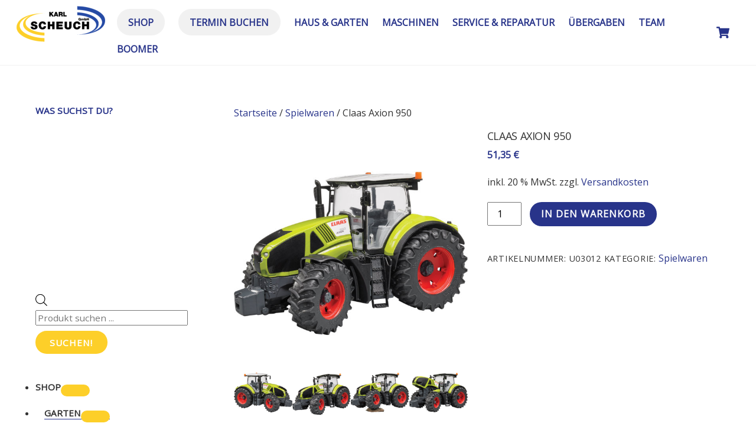

--- FILE ---
content_type: text/html; charset=UTF-8
request_url: https://landtechnik-scheuch.at/produkt/claas-axion-950/
body_size: 49997
content:
<!DOCTYPE html>
<html lang="de">
<head>
        <meta charset="UTF-8">
        <meta name="viewport" content="width=device-width, initial-scale=1, minimum-scale=1">
        <style id="tb_inline_styles" data-no-optimize="1">.tb_animation_on{overflow-x:hidden}.themify_builder .wow{visibility:hidden;animation-fill-mode:both}[data-tf-animation]{will-change:transform,opacity,visibility}.themify_builder .tf_lax_done{transition-duration:.8s;transition-timing-function:cubic-bezier(.165,.84,.44,1)}[data-sticky-active].tb_sticky_scroll_active{z-index:1}[data-sticky-active].tb_sticky_scroll_active .hide-on-stick{display:none}@media(min-width:1025px){.hide-desktop{width:0!important;height:0!important;padding:0!important;visibility:hidden!important;margin:0!important;display:table-column!important;background:0!important;content-visibility:hidden;overflow:hidden!important}}@media(min-width:769px) and (max-width:1024px){.hide-tablet_landscape{width:0!important;height:0!important;padding:0!important;visibility:hidden!important;margin:0!important;display:table-column!important;background:0!important;content-visibility:hidden;overflow:hidden!important}}@media(min-width:601px) and (max-width:768px){.hide-tablet{width:0!important;height:0!important;padding:0!important;visibility:hidden!important;margin:0!important;display:table-column!important;background:0!important;content-visibility:hidden;overflow:hidden!important}}@media(max-width:600px){.hide-mobile{width:0!important;height:0!important;padding:0!important;visibility:hidden!important;margin:0!important;display:table-column!important;background:0!important;content-visibility:hidden;overflow:hidden!important}}@media(max-width:768px){div.module-gallery-grid{--galn:var(--galt)}}@media(max-width:600px){
                .themify_map.tf_map_loaded{width:100%!important}
                .ui.builder_button,.ui.nav li a{padding:.525em 1.15em}
                .fullheight>.row_inner:not(.tb_col_count_1){min-height:0}
                div.module-gallery-grid{--galn:var(--galm);gap:8px}
            }</style><noscript><style>.themify_builder .wow,.wow .tf_lazy{visibility:visible!important}</style></noscript>        <style id="tf_lazy_common" data-no-optimize="1">
                        img{
                max-width:100%;
                height:auto
            }
                                    :where(.tf_in_flx,.tf_flx){display:inline-flex;flex-wrap:wrap;place-items:center}
            .tf_fa,:is(em,i) tf-lottie{display:inline-block;vertical-align:middle}:is(em,i) tf-lottie{width:1.5em;height:1.5em}.tf_fa{width:1em;height:1em;stroke-width:0;stroke:currentColor;overflow:visible;fill:currentColor;pointer-events:none;text-rendering:optimizeSpeed;buffered-rendering:static}#tf_svg symbol{overflow:visible}:where(.tf_lazy){position:relative;visibility:visible;display:block;opacity:.3}.wow .tf_lazy:not(.tf_swiper-slide){visibility:hidden;opacity:1}div.tf_audio_lazy audio{visibility:hidden;height:0;display:inline}.mejs-container{visibility:visible}.tf_iframe_lazy{transition:opacity .3s ease-in-out;min-height:10px}:where(.tf_flx),.tf_swiper-wrapper{display:flex}.tf_swiper-slide{flex-shrink:0;opacity:0;width:100%;height:100%}.tf_swiper-wrapper>br,.tf_lazy.tf_swiper-wrapper .tf_lazy:after,.tf_lazy.tf_swiper-wrapper .tf_lazy:before{display:none}.tf_lazy:after,.tf_lazy:before{content:'';display:inline-block;position:absolute;width:10px!important;height:10px!important;margin:0 3px;top:50%!important;inset-inline:auto 50%!important;border-radius:100%;background-color:currentColor;visibility:visible;animation:tf-hrz-loader infinite .75s cubic-bezier(.2,.68,.18,1.08)}.tf_lazy:after{width:6px!important;height:6px!important;inset-inline:50% auto!important;margin-top:3px;animation-delay:-.4s}@keyframes tf-hrz-loader{0%,100%{transform:scale(1);opacity:1}50%{transform:scale(.1);opacity:.6}}.tf_lazy_lightbox{position:fixed;background:rgba(11,11,11,.8);color:#ccc;top:0;left:0;display:flex;align-items:center;justify-content:center;z-index:999}.tf_lazy_lightbox .tf_lazy:after,.tf_lazy_lightbox .tf_lazy:before{background:#fff}.tf_vd_lazy,tf-lottie{display:flex;flex-wrap:wrap}tf-lottie{aspect-ratio:1.777}.tf_w.tf_vd_lazy video{width:100%;height:auto;position:static;object-fit:cover}
        </style>
        <link type="image/jpg" href="https://landtechnik-scheuch.at/wp-content/uploads/2021/02/FavIcon-1.jpg" rel="apple-touch-icon" /><link type="image/jpg" href="https://landtechnik-scheuch.at/wp-content/uploads/2021/02/FavIcon-1.jpg" rel="icon" /><script type="text/template" id="tmpl-variation-template">
	<div class="woocommerce-variation-description">{{{ data.variation.variation_description }}}</div>
	<div class="woocommerce-variation-price">{{{ data.variation.price_html }}}</div>
	<div class="woocommerce-variation-availability">{{{ data.variation.availability_html }}}</div>
</script>
<script type="text/template" id="tmpl-unavailable-variation-template">
	<p role="alert">Dieses Produkt ist leider nicht verfügbar. Bitte wähle eine andere Kombination.</p>
</script>
<style id="themify-custom-fonts">@font-face{
	font-family:'google-font-open-sans';
	font-style:italic;
	font-weight:400;
	font-display:swap;
	src:url('https://landtechnik-scheuch.at/wp-content/uploads/2022/08/memQYaGs126MiZpBA-UFUIcVXSCEkx2cmqvXlWq8tWZ0Pw86hd0Rk8ZkWVAexYMSdjE.ttf') format('truetype')
}
@font-face{
	font-family:'google-font-open-sans';
	font-style:normal;
	font-weight:400;
	font-display:swap;
	src:url('https://landtechnik-scheuch.at/wp-content/uploads/2022/08/memSYaGs126MiZpBA-UvWbX2vVnXBbObj2OVZyOOSr4dVJWUgsjZ0B4gaVcUx6EQ.ttf') format('truetype')
}
</style><meta name='robots' content='index, follow, max-image-preview:large, max-snippet:-1, max-video-preview:-1' />
	<style>img:is([sizes="auto" i], [sizes^="auto," i]) { contain-intrinsic-size: 3000px 1500px }</style>
	
	<!-- This site is optimized with the Yoast SEO plugin v26.3 - https://yoast.com/wordpress/plugins/seo/ -->
	<title>Claas Axion 950 - Karl Scheuch</title>
	<link rel="canonical" href="https://landtechnik-scheuch.at/produkt/claas-axion-950/" />
	<meta property="og:locale" content="de_DE" />
	<meta property="og:type" content="article" />
	<meta property="og:title" content="Claas Axion 950 - Karl Scheuch" />
	<meta property="og:url" content="https://landtechnik-scheuch.at/produkt/claas-axion-950/" />
	<meta property="og:site_name" content="Karl Scheuch" />
	<meta property="article:publisher" content="https://www.facebook.com/landtechnikscheuch" />
	<meta property="article:modified_time" content="2022-11-10T12:07:38+00:00" />
	<meta property="og:image" content="https://landtechnik-scheuch.at/wp-content/uploads/2021/03/U03012.jpg" />
	<meta property="og:image:width" content="591" />
	<meta property="og:image:height" content="591" />
	<meta property="og:image:type" content="image/jpeg" />
	<meta name="twitter:card" content="summary_large_image" />
	<script type="application/ld+json" class="yoast-schema-graph">{"@context":"https://schema.org","@graph":[{"@type":"WebPage","@id":"https://landtechnik-scheuch.at/produkt/claas-axion-950/","url":"https://landtechnik-scheuch.at/produkt/claas-axion-950/","name":"Claas Axion 950 - Karl Scheuch","isPartOf":{"@id":"https://landtechnik-scheuch.at/#website"},"primaryImageOfPage":{"@id":"https://landtechnik-scheuch.at/produkt/claas-axion-950/#primaryimage"},"image":{"@id":"https://landtechnik-scheuch.at/produkt/claas-axion-950/#primaryimage"},"thumbnailUrl":"https://landtechnik-scheuch.at/wp-content/uploads/2021/03/U03012.jpg","datePublished":"2021-03-30T11:44:22+00:00","dateModified":"2022-11-10T12:07:38+00:00","breadcrumb":{"@id":"https://landtechnik-scheuch.at/produkt/claas-axion-950/#breadcrumb"},"inLanguage":"de","potentialAction":[{"@type":"ReadAction","target":["https://landtechnik-scheuch.at/produkt/claas-axion-950/"]}]},{"@type":"ImageObject","inLanguage":"de","@id":"https://landtechnik-scheuch.at/produkt/claas-axion-950/#primaryimage","url":"https://landtechnik-scheuch.at/wp-content/uploads/2021/03/U03012.jpg","contentUrl":"https://landtechnik-scheuch.at/wp-content/uploads/2021/03/U03012.jpg","width":591,"height":591},{"@type":"BreadcrumbList","@id":"https://landtechnik-scheuch.at/produkt/claas-axion-950/#breadcrumb","itemListElement":[{"@type":"ListItem","position":1,"name":"Landtechnik Scheuch","item":"https://landtechnik-scheuch.at/"},{"@type":"ListItem","position":2,"name":"Shop","item":"https://landtechnik-scheuch.at/shop/"},{"@type":"ListItem","position":3,"name":"Claas Axion 950"}]},{"@type":"WebSite","@id":"https://landtechnik-scheuch.at/#website","url":"https://landtechnik-scheuch.at/","name":"Karl Scheuch","description":"Landtechnik Scheuch GmbH","publisher":{"@id":"https://landtechnik-scheuch.at/#organization"},"potentialAction":[{"@type":"SearchAction","target":{"@type":"EntryPoint","urlTemplate":"https://landtechnik-scheuch.at/?s={search_term_string}"},"query-input":{"@type":"PropertyValueSpecification","valueRequired":true,"valueName":"search_term_string"}}],"inLanguage":"de"},{"@type":"Organization","@id":"https://landtechnik-scheuch.at/#organization","name":"Landtechnik Scheuch","url":"https://landtechnik-scheuch.at/","logo":{"@type":"ImageObject","inLanguage":"de","@id":"https://landtechnik-scheuch.at/#/schema/logo/image/","url":"https://landtechnik-scheuch.at/wp-content/uploads/2021/02/Logo-READY-Karl-Scheuch.png","contentUrl":"https://landtechnik-scheuch.at/wp-content/uploads/2021/02/Logo-READY-Karl-Scheuch.png","width":1965,"height":789,"caption":"Landtechnik Scheuch"},"image":{"@id":"https://landtechnik-scheuch.at/#/schema/logo/image/"},"sameAs":["https://www.facebook.com/landtechnikscheuch","https://www.instagram.com/karlscheuchgmbh/"]}]}</script>
	<!-- / Yoast SEO plugin. -->


<link rel="alternate" type="application/rss+xml" title="Karl Scheuch &raquo; Feed" href="https://landtechnik-scheuch.at/feed/" />
<link rel="alternate" type="application/rss+xml" title="Karl Scheuch &raquo; Kommentar-Feed" href="https://landtechnik-scheuch.at/comments/feed/" />
<link rel="preload" href="https://landtechnik-scheuch.at/wp-content/plugins/advanced-dynamic-pricing-for-woocommerce/BaseVersion/assets/css/cart-summary.css?ver=4.10.3" as="style"><link rel='stylesheet' id='wdp_cart-summary-css' href='https://landtechnik-scheuch.at/wp-content/plugins/advanced-dynamic-pricing-for-woocommerce/BaseVersion/assets/css/cart-summary.css?ver=4.10.3' media='all' />
<style id='global-styles-inline-css'>
:root{--wp--preset--aspect-ratio--square: 1;--wp--preset--aspect-ratio--4-3: 4/3;--wp--preset--aspect-ratio--3-4: 3/4;--wp--preset--aspect-ratio--3-2: 3/2;--wp--preset--aspect-ratio--2-3: 2/3;--wp--preset--aspect-ratio--16-9: 16/9;--wp--preset--aspect-ratio--9-16: 9/16;--wp--preset--color--black: #000000;--wp--preset--color--cyan-bluish-gray: #abb8c3;--wp--preset--color--white: #ffffff;--wp--preset--color--pale-pink: #f78da7;--wp--preset--color--vivid-red: #cf2e2e;--wp--preset--color--luminous-vivid-orange: #ff6900;--wp--preset--color--luminous-vivid-amber: #fcb900;--wp--preset--color--light-green-cyan: #7bdcb5;--wp--preset--color--vivid-green-cyan: #00d084;--wp--preset--color--pale-cyan-blue: #8ed1fc;--wp--preset--color--vivid-cyan-blue: #0693e3;--wp--preset--color--vivid-purple: #9b51e0;--wp--preset--gradient--vivid-cyan-blue-to-vivid-purple: linear-gradient(135deg,rgba(6,147,227,1) 0%,rgb(155,81,224) 100%);--wp--preset--gradient--light-green-cyan-to-vivid-green-cyan: linear-gradient(135deg,rgb(122,220,180) 0%,rgb(0,208,130) 100%);--wp--preset--gradient--luminous-vivid-amber-to-luminous-vivid-orange: linear-gradient(135deg,rgba(252,185,0,1) 0%,rgba(255,105,0,1) 100%);--wp--preset--gradient--luminous-vivid-orange-to-vivid-red: linear-gradient(135deg,rgba(255,105,0,1) 0%,rgb(207,46,46) 100%);--wp--preset--gradient--very-light-gray-to-cyan-bluish-gray: linear-gradient(135deg,rgb(238,238,238) 0%,rgb(169,184,195) 100%);--wp--preset--gradient--cool-to-warm-spectrum: linear-gradient(135deg,rgb(74,234,220) 0%,rgb(151,120,209) 20%,rgb(207,42,186) 40%,rgb(238,44,130) 60%,rgb(251,105,98) 80%,rgb(254,248,76) 100%);--wp--preset--gradient--blush-light-purple: linear-gradient(135deg,rgb(255,206,236) 0%,rgb(152,150,240) 100%);--wp--preset--gradient--blush-bordeaux: linear-gradient(135deg,rgb(254,205,165) 0%,rgb(254,45,45) 50%,rgb(107,0,62) 100%);--wp--preset--gradient--luminous-dusk: linear-gradient(135deg,rgb(255,203,112) 0%,rgb(199,81,192) 50%,rgb(65,88,208) 100%);--wp--preset--gradient--pale-ocean: linear-gradient(135deg,rgb(255,245,203) 0%,rgb(182,227,212) 50%,rgb(51,167,181) 100%);--wp--preset--gradient--electric-grass: linear-gradient(135deg,rgb(202,248,128) 0%,rgb(113,206,126) 100%);--wp--preset--gradient--midnight: linear-gradient(135deg,rgb(2,3,129) 0%,rgb(40,116,252) 100%);--wp--preset--font-size--small: 13px;--wp--preset--font-size--medium: clamp(14px, 0.875rem + ((1vw - 3.2px) * 0.469), 20px);--wp--preset--font-size--large: clamp(22.041px, 1.378rem + ((1vw - 3.2px) * 1.091), 36px);--wp--preset--font-size--x-large: clamp(25.014px, 1.563rem + ((1vw - 3.2px) * 1.327), 42px);--wp--preset--font-family--system-font: -apple-system,BlinkMacSystemFont,"Segoe UI",Roboto,Oxygen-Sans,Ubuntu,Cantarell,"Helvetica Neue",sans-serif;--wp--preset--spacing--20: 0.44rem;--wp--preset--spacing--30: 0.67rem;--wp--preset--spacing--40: 1rem;--wp--preset--spacing--50: 1.5rem;--wp--preset--spacing--60: 2.25rem;--wp--preset--spacing--70: 3.38rem;--wp--preset--spacing--80: 5.06rem;--wp--preset--shadow--natural: 6px 6px 9px rgba(0, 0, 0, 0.2);--wp--preset--shadow--deep: 12px 12px 50px rgba(0, 0, 0, 0.4);--wp--preset--shadow--sharp: 6px 6px 0px rgba(0, 0, 0, 0.2);--wp--preset--shadow--outlined: 6px 6px 0px -3px rgba(255, 255, 255, 1), 6px 6px rgba(0, 0, 0, 1);--wp--preset--shadow--crisp: 6px 6px 0px rgba(0, 0, 0, 1);}:where(body) { margin: 0; }.wp-site-blocks > .alignleft { float: left; margin-right: 2em; }.wp-site-blocks > .alignright { float: right; margin-left: 2em; }.wp-site-blocks > .aligncenter { justify-content: center; margin-left: auto; margin-right: auto; }:where(.wp-site-blocks) > * { margin-block-start: 24px; margin-block-end: 0; }:where(.wp-site-blocks) > :first-child { margin-block-start: 0; }:where(.wp-site-blocks) > :last-child { margin-block-end: 0; }:root { --wp--style--block-gap: 24px; }:root :where(.is-layout-flow) > :first-child{margin-block-start: 0;}:root :where(.is-layout-flow) > :last-child{margin-block-end: 0;}:root :where(.is-layout-flow) > *{margin-block-start: 24px;margin-block-end: 0;}:root :where(.is-layout-constrained) > :first-child{margin-block-start: 0;}:root :where(.is-layout-constrained) > :last-child{margin-block-end: 0;}:root :where(.is-layout-constrained) > *{margin-block-start: 24px;margin-block-end: 0;}:root :where(.is-layout-flex){gap: 24px;}:root :where(.is-layout-grid){gap: 24px;}.is-layout-flow > .alignleft{float: left;margin-inline-start: 0;margin-inline-end: 2em;}.is-layout-flow > .alignright{float: right;margin-inline-start: 2em;margin-inline-end: 0;}.is-layout-flow > .aligncenter{margin-left: auto !important;margin-right: auto !important;}.is-layout-constrained > .alignleft{float: left;margin-inline-start: 0;margin-inline-end: 2em;}.is-layout-constrained > .alignright{float: right;margin-inline-start: 2em;margin-inline-end: 0;}.is-layout-constrained > .aligncenter{margin-left: auto !important;margin-right: auto !important;}.is-layout-constrained > :where(:not(.alignleft):not(.alignright):not(.alignfull)){margin-left: auto !important;margin-right: auto !important;}body .is-layout-flex{display: flex;}.is-layout-flex{flex-wrap: wrap;align-items: center;}.is-layout-flex > :is(*, div){margin: 0;}body .is-layout-grid{display: grid;}.is-layout-grid > :is(*, div){margin: 0;}body{font-family: var(--wp--preset--font-family--system-font);font-size: var(--wp--preset--font-size--medium);line-height: 1.6;padding-top: 0px;padding-right: 0px;padding-bottom: 0px;padding-left: 0px;}a:where(:not(.wp-element-button)){text-decoration: underline;}:root :where(.wp-element-button, .wp-block-button__link){background-color: #32373c;border-width: 0;color: #fff;font-family: inherit;font-size: inherit;line-height: inherit;padding: calc(0.667em + 2px) calc(1.333em + 2px);text-decoration: none;}.has-black-color{color: var(--wp--preset--color--black) !important;}.has-cyan-bluish-gray-color{color: var(--wp--preset--color--cyan-bluish-gray) !important;}.has-white-color{color: var(--wp--preset--color--white) !important;}.has-pale-pink-color{color: var(--wp--preset--color--pale-pink) !important;}.has-vivid-red-color{color: var(--wp--preset--color--vivid-red) !important;}.has-luminous-vivid-orange-color{color: var(--wp--preset--color--luminous-vivid-orange) !important;}.has-luminous-vivid-amber-color{color: var(--wp--preset--color--luminous-vivid-amber) !important;}.has-light-green-cyan-color{color: var(--wp--preset--color--light-green-cyan) !important;}.has-vivid-green-cyan-color{color: var(--wp--preset--color--vivid-green-cyan) !important;}.has-pale-cyan-blue-color{color: var(--wp--preset--color--pale-cyan-blue) !important;}.has-vivid-cyan-blue-color{color: var(--wp--preset--color--vivid-cyan-blue) !important;}.has-vivid-purple-color{color: var(--wp--preset--color--vivid-purple) !important;}.has-black-background-color{background-color: var(--wp--preset--color--black) !important;}.has-cyan-bluish-gray-background-color{background-color: var(--wp--preset--color--cyan-bluish-gray) !important;}.has-white-background-color{background-color: var(--wp--preset--color--white) !important;}.has-pale-pink-background-color{background-color: var(--wp--preset--color--pale-pink) !important;}.has-vivid-red-background-color{background-color: var(--wp--preset--color--vivid-red) !important;}.has-luminous-vivid-orange-background-color{background-color: var(--wp--preset--color--luminous-vivid-orange) !important;}.has-luminous-vivid-amber-background-color{background-color: var(--wp--preset--color--luminous-vivid-amber) !important;}.has-light-green-cyan-background-color{background-color: var(--wp--preset--color--light-green-cyan) !important;}.has-vivid-green-cyan-background-color{background-color: var(--wp--preset--color--vivid-green-cyan) !important;}.has-pale-cyan-blue-background-color{background-color: var(--wp--preset--color--pale-cyan-blue) !important;}.has-vivid-cyan-blue-background-color{background-color: var(--wp--preset--color--vivid-cyan-blue) !important;}.has-vivid-purple-background-color{background-color: var(--wp--preset--color--vivid-purple) !important;}.has-black-border-color{border-color: var(--wp--preset--color--black) !important;}.has-cyan-bluish-gray-border-color{border-color: var(--wp--preset--color--cyan-bluish-gray) !important;}.has-white-border-color{border-color: var(--wp--preset--color--white) !important;}.has-pale-pink-border-color{border-color: var(--wp--preset--color--pale-pink) !important;}.has-vivid-red-border-color{border-color: var(--wp--preset--color--vivid-red) !important;}.has-luminous-vivid-orange-border-color{border-color: var(--wp--preset--color--luminous-vivid-orange) !important;}.has-luminous-vivid-amber-border-color{border-color: var(--wp--preset--color--luminous-vivid-amber) !important;}.has-light-green-cyan-border-color{border-color: var(--wp--preset--color--light-green-cyan) !important;}.has-vivid-green-cyan-border-color{border-color: var(--wp--preset--color--vivid-green-cyan) !important;}.has-pale-cyan-blue-border-color{border-color: var(--wp--preset--color--pale-cyan-blue) !important;}.has-vivid-cyan-blue-border-color{border-color: var(--wp--preset--color--vivid-cyan-blue) !important;}.has-vivid-purple-border-color{border-color: var(--wp--preset--color--vivid-purple) !important;}.has-vivid-cyan-blue-to-vivid-purple-gradient-background{background: var(--wp--preset--gradient--vivid-cyan-blue-to-vivid-purple) !important;}.has-light-green-cyan-to-vivid-green-cyan-gradient-background{background: var(--wp--preset--gradient--light-green-cyan-to-vivid-green-cyan) !important;}.has-luminous-vivid-amber-to-luminous-vivid-orange-gradient-background{background: var(--wp--preset--gradient--luminous-vivid-amber-to-luminous-vivid-orange) !important;}.has-luminous-vivid-orange-to-vivid-red-gradient-background{background: var(--wp--preset--gradient--luminous-vivid-orange-to-vivid-red) !important;}.has-very-light-gray-to-cyan-bluish-gray-gradient-background{background: var(--wp--preset--gradient--very-light-gray-to-cyan-bluish-gray) !important;}.has-cool-to-warm-spectrum-gradient-background{background: var(--wp--preset--gradient--cool-to-warm-spectrum) !important;}.has-blush-light-purple-gradient-background{background: var(--wp--preset--gradient--blush-light-purple) !important;}.has-blush-bordeaux-gradient-background{background: var(--wp--preset--gradient--blush-bordeaux) !important;}.has-luminous-dusk-gradient-background{background: var(--wp--preset--gradient--luminous-dusk) !important;}.has-pale-ocean-gradient-background{background: var(--wp--preset--gradient--pale-ocean) !important;}.has-electric-grass-gradient-background{background: var(--wp--preset--gradient--electric-grass) !important;}.has-midnight-gradient-background{background: var(--wp--preset--gradient--midnight) !important;}.has-small-font-size{font-size: var(--wp--preset--font-size--small) !important;}.has-medium-font-size{font-size: var(--wp--preset--font-size--medium) !important;}.has-large-font-size{font-size: var(--wp--preset--font-size--large) !important;}.has-x-large-font-size{font-size: var(--wp--preset--font-size--x-large) !important;}.has-system-font-font-family{font-family: var(--wp--preset--font-family--system-font) !important;}
:root :where(.wp-block-pullquote){font-size: clamp(0.984em, 0.984rem + ((1vw - 0.2em) * 0.645), 1.5em);line-height: 1.6;}
</style>
<style id='woocommerce-inline-inline-css'>
.woocommerce form .form-row .required { visibility: visible; }
</style>
<link rel="preload" href="https://landtechnik-scheuch.at/wp-content/plugins/woocommerce/assets/css/brands.css?ver=10.3.5" as="style"><link rel='stylesheet' id='brands-styles-css' href='https://landtechnik-scheuch.at/wp-content/plugins/woocommerce/assets/css/brands.css?ver=10.3.5' media='all' />
<link rel="preload" href="https://landtechnik-scheuch.at/wp-content/plugins/ajax-search-for-woocommerce/assets/css/style.min.css?ver=1.31.0" as="style"><link rel='stylesheet' id='dgwt-wcas-style-css' href='https://landtechnik-scheuch.at/wp-content/plugins/ajax-search-for-woocommerce/assets/css/style.min.css?ver=1.31.0' media='all' />
<link rel="preload" href="https://landtechnik-scheuch.at/wp-content/plugins/woocommerce-gateway-stripe/build/express-checkout.css?ver=2bec0c7b5a831a62b06b" as="style"><link rel='stylesheet' id='wc_stripe_express_checkout_style-css' href='https://landtechnik-scheuch.at/wp-content/plugins/woocommerce-gateway-stripe/build/express-checkout.css?ver=2bec0c7b5a831a62b06b' media='all' />
<link rel="preload" href="https://landtechnik-scheuch.at/wp-content/plugins/woocommerce-germanized/build/static/layout-styles.css?ver=3.20.3" as="style"><link rel='stylesheet' id='woocommerce-gzd-layout-css' href='https://landtechnik-scheuch.at/wp-content/plugins/woocommerce-germanized/build/static/layout-styles.css?ver=3.20.3' media='all' />
<style id='woocommerce-gzd-layout-inline-css'>
.woocommerce-checkout .shop_table { background-color: #eeeeee; } .product p.deposit-packaging-type { font-size: 1.25em !important; } p.woocommerce-shipping-destination { display: none; }
                .wc-gzd-nutri-score-value-a {
                    background: url(https://landtechnik-scheuch.at/wp-content/plugins/woocommerce-germanized/assets/images/nutri-score-a.svg) no-repeat;
                }
                .wc-gzd-nutri-score-value-b {
                    background: url(https://landtechnik-scheuch.at/wp-content/plugins/woocommerce-germanized/assets/images/nutri-score-b.svg) no-repeat;
                }
                .wc-gzd-nutri-score-value-c {
                    background: url(https://landtechnik-scheuch.at/wp-content/plugins/woocommerce-germanized/assets/images/nutri-score-c.svg) no-repeat;
                }
                .wc-gzd-nutri-score-value-d {
                    background: url(https://landtechnik-scheuch.at/wp-content/plugins/woocommerce-germanized/assets/images/nutri-score-d.svg) no-repeat;
                }
                .wc-gzd-nutri-score-value-e {
                    background: url(https://landtechnik-scheuch.at/wp-content/plugins/woocommerce-germanized/assets/images/nutri-score-e.svg) no-repeat;
                }
            
</style>
<link rel="preload" href="https://landtechnik-scheuch.at/wp-content/plugins/bellows-pro/pro/assets/css/bellows.min.css?ver=1.4.3" as="style"><link rel='stylesheet' id='bellows-css' href='https://landtechnik-scheuch.at/wp-content/plugins/bellows-pro/pro/assets/css/bellows.min.css?ver=1.4.3' media='all' />
<link rel="preload" href="https://landtechnik-scheuch.at/wp-content/plugins/bellows-pro/assets/css/fontawesome/css/font-awesome.min.css?ver=1.4.3" as="style"><link rel='stylesheet' id='bellows-font-awesome-css' href='https://landtechnik-scheuch.at/wp-content/plugins/bellows-pro/assets/css/fontawesome/css/font-awesome.min.css?ver=1.4.3' media='all' />
<link rel="preload" href="https://landtechnik-scheuch.at/wp-content/plugins/bellows-pro/assets/css/skins/blue-material.css?ver=1.4.3" as="style"><link rel='stylesheet' id='bellows-blue-material-css' href='https://landtechnik-scheuch.at/wp-content/plugins/bellows-pro/assets/css/skins/blue-material.css?ver=1.4.3' media='all' />
<link rel="preload" href="https://landtechnik-scheuch.at/wp-content/plugins/advanced-dynamic-pricing-for-woocommerce/BaseVersion/assets/css/pricing-table.css?ver=4.10.3" as="style"><link rel='stylesheet' id='wdp_pricing-table-css' href='https://landtechnik-scheuch.at/wp-content/plugins/advanced-dynamic-pricing-for-woocommerce/BaseVersion/assets/css/pricing-table.css?ver=4.10.3' media='all' />
<link rel="preload" href="https://landtechnik-scheuch.at/wp-content/plugins/advanced-dynamic-pricing-for-woocommerce/BaseVersion/assets/css/deals-table.css?ver=4.10.3" as="style"><link rel='stylesheet' id='wdp_deals-table-css' href='https://landtechnik-scheuch.at/wp-content/plugins/advanced-dynamic-pricing-for-woocommerce/BaseVersion/assets/css/deals-table.css?ver=4.10.3' media='all' />
<script src="https://landtechnik-scheuch.at/wp-includes/js/jquery/jquery.min.js?ver=3.7.1" id="jquery-core-js"></script>
<script src="https://landtechnik-scheuch.at/wp-includes/js/jquery/jquery-migrate.min.js?ver=3.4.1" id="jquery-migrate-js"></script>
<script id="print-invoices-packing-slip-labels-for-woocommerce_public-js-extra">
var wf_pklist_params_public = {"show_document_preview":"No","document_access_type":"logged_in","is_user_logged_in":"","msgs":{"invoice_number_prompt_free_order":"\u201eRechnung f\u00fcr kostenlose Bestellungen erstellen\u201c ist in den Rechnungseinstellungen > Erweitert deaktiviert. Sie versuchen, eine Rechnung f\u00fcr diese kostenlose Bestellung zu erstellen. Fortfahren?","creditnote_number_prompt":"F\u00fcr die R\u00fcckerstattung in dieser Bestellung scheint noch keine Kreditnummer vorhanden zu sein. M\u00f6chten Sie eines manuell generieren?","invoice_number_prompt_no_from_addr":"Bitte f\u00fcllen Sie die \"Von-Adresse\" in den allgemeinen Einstellungen des Plugins aus.","invoice_title_prompt":"Rechnung","invoice_number_prompt":"Nummer wurde noch nicht generiert. M\u00f6chten Sie einen manuell generieren?","pop_dont_show_again":false,"request_error":"Anforderungsfehler.","error_loading_data":"Error loading data.","min_value_error":"Der Mindestwert sollte","generating_document_text":"Dokument wird erstellt...","new_tab_open_error":"Neuer Tab konnte nicht ge\u00f6ffnet werden. Bitte \u00fcberpr\u00fcfen Sie Ihre Browsereinstellungen."}};
</script>
<script src="https://landtechnik-scheuch.at/wp-content/plugins/print-invoices-packing-slip-labels-for-woocommerce/public/js/wf-woocommerce-packing-list-public.js?ver=4.8.6" id="print-invoices-packing-slip-labels-for-woocommerce_public-js"></script>
<script src="https://landtechnik-scheuch.at/wp-content/plugins/woocommerce/assets/js/zoom/jquery.zoom.min.js?ver=1.7.21-wc.10.3.5" id="wc-zoom-js" defer data-wp-strategy="defer"></script>
<script src="https://landtechnik-scheuch.at/wp-content/plugins/woocommerce/assets/js/flexslider/jquery.flexslider.min.js?ver=2.7.2-wc.10.3.5" id="wc-flexslider-js" defer data-wp-strategy="defer"></script>
<script src="https://landtechnik-scheuch.at/wp-content/plugins/woocommerce/assets/js/photoswipe/photoswipe.min.js?ver=4.1.1-wc.10.3.5" id="wc-photoswipe-js" defer data-wp-strategy="defer"></script>
<script src="https://landtechnik-scheuch.at/wp-content/plugins/woocommerce/assets/js/photoswipe/photoswipe-ui-default.min.js?ver=4.1.1-wc.10.3.5" id="wc-photoswipe-ui-default-js" defer data-wp-strategy="defer"></script>
<script src="https://landtechnik-scheuch.at/wp-content/plugins/woocommerce/assets/js/frontend/single-product.min.js?ver=10.3.5" id="wc-single-product-js" defer data-wp-strategy="defer"></script>
<script src="https://landtechnik-scheuch.at/wp-content/plugins/woocommerce/assets/js/jquery-blockui/jquery.blockUI.min.js?ver=2.7.0-wc.10.3.5" id="wc-jquery-blockui-js" defer data-wp-strategy="defer"></script>
<script id="wc-gzd-unit-price-observer-queue-js-extra">
var wc_gzd_unit_price_observer_queue_params = {"ajax_url":"\/wp-admin\/admin-ajax.php","wc_ajax_url":"\/?wc-ajax=%%endpoint%%","refresh_unit_price_nonce":"50d1734b3f"};
</script>
<script src="https://landtechnik-scheuch.at/wp-content/plugins/woocommerce-germanized/build/static/unit-price-observer-queue.js?ver=3.20.3" id="wc-gzd-unit-price-observer-queue-js" defer data-wp-strategy="defer"></script>
<script src="https://landtechnik-scheuch.at/wp-content/plugins/woocommerce/assets/js/accounting/accounting.min.js?ver=0.4.2" id="wc-accounting-js"></script>
<script id="wc-gzd-add-to-cart-variation-js-extra">
var wc_gzd_add_to_cart_variation_params = {"wrapper":".product","price_selector":"p.price","replace_price":"1"};
</script>
<script src="https://landtechnik-scheuch.at/wp-content/plugins/woocommerce-germanized/build/static/add-to-cart-variation.js?ver=3.20.3" id="wc-gzd-add-to-cart-variation-js" defer data-wp-strategy="defer"></script>
<script id="wc-gzd-unit-price-observer-js-extra">
var wc_gzd_unit_price_observer_params = {"wrapper":".product","price_selector":{"p.price":{"is_total_price":false,"is_primary_selector":true,"quantity_selector":""}},"replace_price":"1","product_id":"2025","price_decimal_sep":",","price_thousand_sep":".","qty_selector":"input.quantity, input.qty","refresh_on_load":""};
</script>
<script src="https://landtechnik-scheuch.at/wp-content/plugins/woocommerce-germanized/build/static/unit-price-observer.js?ver=3.20.3" id="wc-gzd-unit-price-observer-js" defer data-wp-strategy="defer"></script>
<link rel="https://api.w.org/" href="https://landtechnik-scheuch.at/wp-json/" /><link rel="alternate" title="JSON" type="application/json" href="https://landtechnik-scheuch.at/wp-json/wp/v2/product/2025" /><link rel="EditURI" type="application/rsd+xml" title="RSD" href="https://landtechnik-scheuch.at/xmlrpc.php?rsd" />
<meta name="generator" content="WordPress 6.8.3" />
<meta name="generator" content="WooCommerce 10.3.5" />
<link rel='shortlink' href='https://landtechnik-scheuch.at/?p=2025' />
<link rel="alternate" title="oEmbed (JSON)" type="application/json+oembed" href="https://landtechnik-scheuch.at/wp-json/oembed/1.0/embed?url=https%3A%2F%2Flandtechnik-scheuch.at%2Fprodukt%2Fclaas-axion-950%2F" />
<link rel="alternate" title="oEmbed (XML)" type="text/xml+oembed" href="https://landtechnik-scheuch.at/wp-json/oembed/1.0/embed?url=https%3A%2F%2Flandtechnik-scheuch.at%2Fprodukt%2Fclaas-axion-950%2F&#038;format=xml" />
<style id="bellows-custom-generated-css">
/** Bellows Custom Menu Styles (Customizer) **/
/* main */
.bellows.bellows-main { width:300px; background-color:#ffffff; }
.bellows.bellows-main .bellows-nav .bellows-item-level-0 > .bellows-target:hover { background-color:#ffc700; color:#000000; }
.bellows.bellows-main .bellows-nav .bellows-item-level-0.bellows-current-menu-item > .bellows-target, .bellows.bellows-main .bellows-nav .bellows-item-level-0.bellows-current-menu-ancestor > .bellows-target { background-color:#ffc700; color:#000000; }
.bellows.bellows-main .bellows-nav .bellows-item-level-0 > .bellows-target, .bellows.bellows-main .bellows-nav .bellows-item-level-0 > .bellows-custom-content { color:#000000; border-bottom-color:#28348e; }
.bellows.bellows-main .bellows-nav .bellows-item-level-0.bellows-active > .bellows-target { color:#000000; }
.bellows.bellows-main .bellows-nav .bellows-submenu .bellows-target:hover { background-color:#fff0ce; color:#000000; }
.bellows.bellows-main .bellows-nav .bellows-submenu .bellows-current-menu-item > .bellows-target, .bellows.bellows-main .bellows-nav .bellows-submenu .bellows-current-menu-ancestor > .bellows-target { background-color:#ffd644; color:#000000; }
.bellows.bellows-main .bellows-nav .bellows-submenu .bellows-target { color:#000000; border-bottom-style:solid; border-bottom-width:1px; }
.bellows.bellows-main .bellows-nav .bellows-submenu .bellows-target, .bellows.bellows-main .bellows-nav .bellows-submenu .bellows-custom-content { border-bottom-color:#28348e; }


/* Status: Loaded from Transient */

</style>		<style>
			.dgwt-wcas-ico-magnifier,.dgwt-wcas-ico-magnifier-handler{max-width:20px}.dgwt-wcas-search-wrapp{max-width:600px}		</style>
		<!-- Google site verification - Google for WooCommerce -->
<meta name="google-site-verification" content="1UK1ucgtDRZtnhDb-UrNT7m-t4bsQZ-qJNULFG_zwZ0" />

	<style>
	@keyframes themifyAnimatedBG{
		0%{background-color:#33baab}100%{background-color:#e33b9e}50%{background-color:#4961d7}33.3%{background-color:#2ea85c}25%{background-color:#2bb8ed}20%{background-color:#dd5135}
	}
	.module_row.animated-bg{
		animation:themifyAnimatedBG 30000ms infinite alternate
	}
	</style>
		<noscript><style>.woocommerce-product-gallery{ opacity: 1 !important; }</style></noscript>
	<script type="text/javascript">
if (jQuery.fn.chosen === undefined) {
	jQuery.fn.chosen = function(data) {
		// iterate all selected elements
		jQuery(this).each(function() {
			// check is we have a multiple select
			var isMultiple = jQuery(this).prop('multiple');

			if (!0 && !isMultiple) {
				// do not go ahead in case we don't need a custom plugin
				// to handle standard dropdowns
				return this;
			}

			if (data !== undefined) {
				// invoke requested method (e.g. destroy)
				jQuery(this).select2(data);
			} else {
				data = {};
				data.width       = isMultiple ? 300 : 200;
				data.allowClear  = jQuery(this).hasClass('required') ? false : true;
				data.placeholder = Joomla.JText._('JGLOBAL_SELECT_AN_OPTION');

				var firstOption = jQuery(this).find('option').first();

				// in case we don't have an empty option, unset placeholder
				if (!isMultiple && firstOption.length && firstOption.val().length > 0) {
					data.allowClear  = false;
					data.placeholder = null;
				}

				// turn off search when there are 5 options or less
				if (jQuery(this).find('option').length <= 5) {
					data.minimumResultsForSearch = -1;
				}

				// init select2 plugin
				jQuery(this).select2(data);
			}
		});

		return this;
	}
}

jQuery(document).ready(function() {
	jQuery('.btn-toolbar')
		.find('select')
			.chosen()
				.on('chosen:updated', function() {
					// refresh select2 value when triggered
					// jQuery(this).select2('val', jQuery(this).val());
				});
});
</script>
<script type="text/javascript">
if (typeof JFormValidator !== 'undefined') {
	JFormValidator.prototype.getLabel = function(input) {
		var name = jQuery(input).attr('name');	

		if (this.labels.hasOwnProperty(name)) {
			return jQuery(this.labels[name]);
		}

		return jQuery(input).parent().find('label').first();
	}
}
</script>
<script type="text/javascript">
if (typeof VIK_WIDGET_SAVE_LOOKUP === 'undefined') {
	var VIK_WIDGET_SAVE_LOOKUP = {};
}

(function($) {
	$(document).on('widget-added', function(event, control) {
		registerWidgetScripts($(control).find('form'));
	});

	function registerWidgetScripts(form) {
		if (!form) {
			// if the form was not provided, find it using the widget ID (before WP 5.8)
			form = $('div[id$="mod_vikappointments_cart-1"] form');
		}

		if (typeof JFormValidator !== 'undefined') {
			// init internal validator
			var validator = new JFormValidator(form);

			// validate fields every time the SAVE button is clicked
			form.find('input[name="savewidget"]').on('click', function(event) {
				return validator.validate();
			});
		}

		// init select2 on dropdown with multiple selection
		if (jQuery.fn.select2) {
			form.find('select[multiple]').select2({
				width: '100%'
			});
		}

		// initialize popover within the form
		if (jQuery.fn.popover) {
			form.find('.inline-popover').popover({sanitize: false, container: 'body'});
		}
	}

	$(function() {
		// If the widget is not a template, register the scripts.
		// A widget template ID always ends with "__i__"
		if (!"mod_vikappointments_cart-1".match(/__i__$/)) {
			registerWidgetScripts();
		}

		// Attach event to the "ADD WIDGET" button
		$('.widgets-chooser-add').on('click', function(e) {
			// find widget parent of the clicked button
			var parent = this.closest('div[id$="mod_vikappointments_cart-1"]');

			if (!parent) {
				return;
			}

			// extract ID from the template parent (exclude "__i__")
			var id = $(parent).attr('id').match(/(.*?)__i__$/);

			if (!id) {
				return;
			}

			// register scripts with a short delay to make sure the
			// template has been moved on the right side
			setTimeout(function() {
				// obtain the box that has been created
				var createdForm = $('div[id^="' + id.pop() + '"]').last();

				// find form within the box
				var _form = $(createdForm).find('form');

				// register scripts at runtime
				registerWidgetScripts(_form);
			}, 32);
		});

		// register save callback for this kind of widget only once
		if (!VIK_WIDGET_SAVE_LOOKUP.hasOwnProperty('mod_vikappointments_cart')) {
			// flag as loaded
			VIK_WIDGET_SAVE_LOOKUP['mod_vikappointments_cart'] = 1;

			// Attach event to SAVE callback
			$(document).ajaxSuccess(function(event, xhr, settings) {
				// make sure the request was used to save the widget settings
				if (!settings.data || typeof settings.data !== 'string' || settings.data.indexOf('action=save-widget') === -1) {
					// wrong request
					return;
				}

				// extract widget ID from request
				var widget_id = settings.data.match(/widget-id=([a-z0-9_-]+)(?:&|$)/i);

				// make sure this is the widget that was saved
				if (!widget_id) {
					// wrong widget
					return;
				}

				// get cleansed widget ID
				widget_id = widget_id.pop();

				// make sure the widget starts with this ID
				if (widget_id.indexOf('mod_vikappointments_cart') !== 0) {
					// wrong widget
					return;
				}

				// obtain the box that has been updated
				var updatedForm = $('div[id$="' + widget_id + '"]').find('form');

				// register scripts at runtime
				registerWidgetScripts(updatedForm);
			});
		}
	});
})(jQuery);
</script>
<script type="text/javascript">
if (typeof JFormValidator !== 'undefined') {
	JFormValidator.prototype.getLabel = function(input) {
		var name = jQuery(input).attr('name');	

		if (this.labels.hasOwnProperty(name)) {
			return jQuery(this.labels[name]);
		}

		return jQuery(input).parent().find('label').first();
	}
}
</script>
<script type="text/javascript">
if (typeof VIK_WIDGET_SAVE_LOOKUP === 'undefined') {
	var VIK_WIDGET_SAVE_LOOKUP = {};
}

(function($) {
	$(document).on('widget-added', function(event, control) {
		registerWidgetScripts($(control).find('form'));
	});

	function registerWidgetScripts(form) {
		if (!form) {
			// if the form was not provided, find it using the widget ID (before WP 5.8)
			form = $('div[id$="mod_vikappointments_currencyconverter-1"] form');
		}

		if (typeof JFormValidator !== 'undefined') {
			// init internal validator
			var validator = new JFormValidator(form);

			// validate fields every time the SAVE button is clicked
			form.find('input[name="savewidget"]').on('click', function(event) {
				return validator.validate();
			});
		}

		// init select2 on dropdown with multiple selection
		if (jQuery.fn.select2) {
			form.find('select[multiple]').select2({
				width: '100%'
			});
		}

		// initialize popover within the form
		if (jQuery.fn.popover) {
			form.find('.inline-popover').popover({sanitize: false, container: 'body'});
		}
	}

	$(function() {
		// If the widget is not a template, register the scripts.
		// A widget template ID always ends with "__i__"
		if (!"mod_vikappointments_currencyconverter-1".match(/__i__$/)) {
			registerWidgetScripts();
		}

		// Attach event to the "ADD WIDGET" button
		$('.widgets-chooser-add').on('click', function(e) {
			// find widget parent of the clicked button
			var parent = this.closest('div[id$="mod_vikappointments_currencyconverter-1"]');

			if (!parent) {
				return;
			}

			// extract ID from the template parent (exclude "__i__")
			var id = $(parent).attr('id').match(/(.*?)__i__$/);

			if (!id) {
				return;
			}

			// register scripts with a short delay to make sure the
			// template has been moved on the right side
			setTimeout(function() {
				// obtain the box that has been created
				var createdForm = $('div[id^="' + id.pop() + '"]').last();

				// find form within the box
				var _form = $(createdForm).find('form');

				// register scripts at runtime
				registerWidgetScripts(_form);
			}, 32);
		});

		// register save callback for this kind of widget only once
		if (!VIK_WIDGET_SAVE_LOOKUP.hasOwnProperty('mod_vikappointments_currencyconverter')) {
			// flag as loaded
			VIK_WIDGET_SAVE_LOOKUP['mod_vikappointments_currencyconverter'] = 1;

			// Attach event to SAVE callback
			$(document).ajaxSuccess(function(event, xhr, settings) {
				// make sure the request was used to save the widget settings
				if (!settings.data || typeof settings.data !== 'string' || settings.data.indexOf('action=save-widget') === -1) {
					// wrong request
					return;
				}

				// extract widget ID from request
				var widget_id = settings.data.match(/widget-id=([a-z0-9_-]+)(?:&|$)/i);

				// make sure this is the widget that was saved
				if (!widget_id) {
					// wrong widget
					return;
				}

				// get cleansed widget ID
				widget_id = widget_id.pop();

				// make sure the widget starts with this ID
				if (widget_id.indexOf('mod_vikappointments_currencyconverter') !== 0) {
					// wrong widget
					return;
				}

				// obtain the box that has been updated
				var updatedForm = $('div[id$="' + widget_id + '"]').find('form');

				// register scripts at runtime
				registerWidgetScripts(updatedForm);
			});
		}
	});
})(jQuery);
</script>
<script type="text/javascript">
if (typeof JFormValidator !== 'undefined') {
	JFormValidator.prototype.getLabel = function(input) {
		var name = jQuery(input).attr('name');	

		if (this.labels.hasOwnProperty(name)) {
			return jQuery(this.labels[name]);
		}

		return jQuery(input).parent().find('label').first();
	}
}
</script>
<script type="text/javascript">
if (typeof VIK_WIDGET_SAVE_LOOKUP === 'undefined') {
	var VIK_WIDGET_SAVE_LOOKUP = {};
}

(function($) {
	$(document).on('widget-added', function(event, control) {
		registerWidgetScripts($(control).find('form'));
	});

	function registerWidgetScripts(form) {
		if (!form) {
			// if the form was not provided, find it using the widget ID (before WP 5.8)
			form = $('div[id$="mod_vikappointments_employees-1"] form');
		}

		if (typeof JFormValidator !== 'undefined') {
			// init internal validator
			var validator = new JFormValidator(form);

			// validate fields every time the SAVE button is clicked
			form.find('input[name="savewidget"]').on('click', function(event) {
				return validator.validate();
			});
		}

		// init select2 on dropdown with multiple selection
		if (jQuery.fn.select2) {
			form.find('select[multiple]').select2({
				width: '100%'
			});
		}

		// initialize popover within the form
		if (jQuery.fn.popover) {
			form.find('.inline-popover').popover({sanitize: false, container: 'body'});
		}
	}

	$(function() {
		// If the widget is not a template, register the scripts.
		// A widget template ID always ends with "__i__"
		if (!"mod_vikappointments_employees-1".match(/__i__$/)) {
			registerWidgetScripts();
		}

		// Attach event to the "ADD WIDGET" button
		$('.widgets-chooser-add').on('click', function(e) {
			// find widget parent of the clicked button
			var parent = this.closest('div[id$="mod_vikappointments_employees-1"]');

			if (!parent) {
				return;
			}

			// extract ID from the template parent (exclude "__i__")
			var id = $(parent).attr('id').match(/(.*?)__i__$/);

			if (!id) {
				return;
			}

			// register scripts with a short delay to make sure the
			// template has been moved on the right side
			setTimeout(function() {
				// obtain the box that has been created
				var createdForm = $('div[id^="' + id.pop() + '"]').last();

				// find form within the box
				var _form = $(createdForm).find('form');

				// register scripts at runtime
				registerWidgetScripts(_form);
			}, 32);
		});

		// register save callback for this kind of widget only once
		if (!VIK_WIDGET_SAVE_LOOKUP.hasOwnProperty('mod_vikappointments_employees')) {
			// flag as loaded
			VIK_WIDGET_SAVE_LOOKUP['mod_vikappointments_employees'] = 1;

			// Attach event to SAVE callback
			$(document).ajaxSuccess(function(event, xhr, settings) {
				// make sure the request was used to save the widget settings
				if (!settings.data || typeof settings.data !== 'string' || settings.data.indexOf('action=save-widget') === -1) {
					// wrong request
					return;
				}

				// extract widget ID from request
				var widget_id = settings.data.match(/widget-id=([a-z0-9_-]+)(?:&|$)/i);

				// make sure this is the widget that was saved
				if (!widget_id) {
					// wrong widget
					return;
				}

				// get cleansed widget ID
				widget_id = widget_id.pop();

				// make sure the widget starts with this ID
				if (widget_id.indexOf('mod_vikappointments_employees') !== 0) {
					// wrong widget
					return;
				}

				// obtain the box that has been updated
				var updatedForm = $('div[id$="' + widget_id + '"]').find('form');

				// register scripts at runtime
				registerWidgetScripts(updatedForm);
			});
		}
	});
})(jQuery);
</script>
<script type="text/javascript">
if (typeof JFormValidator !== 'undefined') {
	JFormValidator.prototype.getLabel = function(input) {
		var name = jQuery(input).attr('name');	

		if (this.labels.hasOwnProperty(name)) {
			return jQuery(this.labels[name]);
		}

		return jQuery(input).parent().find('label').first();
	}
}
</script>
<script type="text/javascript">
if (typeof VIK_WIDGET_SAVE_LOOKUP === 'undefined') {
	var VIK_WIDGET_SAVE_LOOKUP = {};
}

(function($) {
	$(document).on('widget-added', function(event, control) {
		registerWidgetScripts($(control).find('form'));
	});

	function registerWidgetScripts(form) {
		if (!form) {
			// if the form was not provided, find it using the widget ID (before WP 5.8)
			form = $('div[id$="mod_vikappointments_employees_filter-1"] form');
		}

		if (typeof JFormValidator !== 'undefined') {
			// init internal validator
			var validator = new JFormValidator(form);

			// validate fields every time the SAVE button is clicked
			form.find('input[name="savewidget"]').on('click', function(event) {
				return validator.validate();
			});
		}

		// init select2 on dropdown with multiple selection
		if (jQuery.fn.select2) {
			form.find('select[multiple]').select2({
				width: '100%'
			});
		}

		// initialize popover within the form
		if (jQuery.fn.popover) {
			form.find('.inline-popover').popover({sanitize: false, container: 'body'});
		}
	}

	$(function() {
		// If the widget is not a template, register the scripts.
		// A widget template ID always ends with "__i__"
		if (!"mod_vikappointments_employees_filter-1".match(/__i__$/)) {
			registerWidgetScripts();
		}

		// Attach event to the "ADD WIDGET" button
		$('.widgets-chooser-add').on('click', function(e) {
			// find widget parent of the clicked button
			var parent = this.closest('div[id$="mod_vikappointments_employees_filter-1"]');

			if (!parent) {
				return;
			}

			// extract ID from the template parent (exclude "__i__")
			var id = $(parent).attr('id').match(/(.*?)__i__$/);

			if (!id) {
				return;
			}

			// register scripts with a short delay to make sure the
			// template has been moved on the right side
			setTimeout(function() {
				// obtain the box that has been created
				var createdForm = $('div[id^="' + id.pop() + '"]').last();

				// find form within the box
				var _form = $(createdForm).find('form');

				// register scripts at runtime
				registerWidgetScripts(_form);
			}, 32);
		});

		// register save callback for this kind of widget only once
		if (!VIK_WIDGET_SAVE_LOOKUP.hasOwnProperty('mod_vikappointments_employees_filter')) {
			// flag as loaded
			VIK_WIDGET_SAVE_LOOKUP['mod_vikappointments_employees_filter'] = 1;

			// Attach event to SAVE callback
			$(document).ajaxSuccess(function(event, xhr, settings) {
				// make sure the request was used to save the widget settings
				if (!settings.data || typeof settings.data !== 'string' || settings.data.indexOf('action=save-widget') === -1) {
					// wrong request
					return;
				}

				// extract widget ID from request
				var widget_id = settings.data.match(/widget-id=([a-z0-9_-]+)(?:&|$)/i);

				// make sure this is the widget that was saved
				if (!widget_id) {
					// wrong widget
					return;
				}

				// get cleansed widget ID
				widget_id = widget_id.pop();

				// make sure the widget starts with this ID
				if (widget_id.indexOf('mod_vikappointments_employees_filter') !== 0) {
					// wrong widget
					return;
				}

				// obtain the box that has been updated
				var updatedForm = $('div[id$="' + widget_id + '"]').find('form');

				// register scripts at runtime
				registerWidgetScripts(updatedForm);
			});
		}
	});
})(jQuery);
</script>
<script type="text/javascript">
if (typeof JFormValidator !== 'undefined') {
	JFormValidator.prototype.getLabel = function(input) {
		var name = jQuery(input).attr('name');	

		if (this.labels.hasOwnProperty(name)) {
			return jQuery(this.labels[name]);
		}

		return jQuery(input).parent().find('label').first();
	}
}
</script>
<script type="text/javascript">
if (typeof VIK_WIDGET_SAVE_LOOKUP === 'undefined') {
	var VIK_WIDGET_SAVE_LOOKUP = {};
}

(function($) {
	$(document).on('widget-added', function(event, control) {
		registerWidgetScripts($(control).find('form'));
	});

	function registerWidgetScripts(form) {
		if (!form) {
			// if the form was not provided, find it using the widget ID (before WP 5.8)
			form = $('div[id$="mod_vikappointments_employees_grid-1"] form');
		}

		if (typeof JFormValidator !== 'undefined') {
			// init internal validator
			var validator = new JFormValidator(form);

			// validate fields every time the SAVE button is clicked
			form.find('input[name="savewidget"]').on('click', function(event) {
				return validator.validate();
			});
		}

		// init select2 on dropdown with multiple selection
		if (jQuery.fn.select2) {
			form.find('select[multiple]').select2({
				width: '100%'
			});
		}

		// initialize popover within the form
		if (jQuery.fn.popover) {
			form.find('.inline-popover').popover({sanitize: false, container: 'body'});
		}
	}

	$(function() {
		// If the widget is not a template, register the scripts.
		// A widget template ID always ends with "__i__"
		if (!"mod_vikappointments_employees_grid-1".match(/__i__$/)) {
			registerWidgetScripts();
		}

		// Attach event to the "ADD WIDGET" button
		$('.widgets-chooser-add').on('click', function(e) {
			// find widget parent of the clicked button
			var parent = this.closest('div[id$="mod_vikappointments_employees_grid-1"]');

			if (!parent) {
				return;
			}

			// extract ID from the template parent (exclude "__i__")
			var id = $(parent).attr('id').match(/(.*?)__i__$/);

			if (!id) {
				return;
			}

			// register scripts with a short delay to make sure the
			// template has been moved on the right side
			setTimeout(function() {
				// obtain the box that has been created
				var createdForm = $('div[id^="' + id.pop() + '"]').last();

				// find form within the box
				var _form = $(createdForm).find('form');

				// register scripts at runtime
				registerWidgetScripts(_form);
			}, 32);
		});

		// register save callback for this kind of widget only once
		if (!VIK_WIDGET_SAVE_LOOKUP.hasOwnProperty('mod_vikappointments_employees_grid')) {
			// flag as loaded
			VIK_WIDGET_SAVE_LOOKUP['mod_vikappointments_employees_grid'] = 1;

			// Attach event to SAVE callback
			$(document).ajaxSuccess(function(event, xhr, settings) {
				// make sure the request was used to save the widget settings
				if (!settings.data || typeof settings.data !== 'string' || settings.data.indexOf('action=save-widget') === -1) {
					// wrong request
					return;
				}

				// extract widget ID from request
				var widget_id = settings.data.match(/widget-id=([a-z0-9_-]+)(?:&|$)/i);

				// make sure this is the widget that was saved
				if (!widget_id) {
					// wrong widget
					return;
				}

				// get cleansed widget ID
				widget_id = widget_id.pop();

				// make sure the widget starts with this ID
				if (widget_id.indexOf('mod_vikappointments_employees_grid') !== 0) {
					// wrong widget
					return;
				}

				// obtain the box that has been updated
				var updatedForm = $('div[id$="' + widget_id + '"]').find('form');

				// register scripts at runtime
				registerWidgetScripts(updatedForm);
			});
		}
	});
})(jQuery);
</script>
<script type="text/javascript">
if (typeof JFormValidator !== 'undefined') {
	JFormValidator.prototype.getLabel = function(input) {
		var name = jQuery(input).attr('name');	

		if (this.labels.hasOwnProperty(name)) {
			return jQuery(this.labels[name]);
		}

		return jQuery(input).parent().find('label').first();
	}
}
</script>
<script type="text/javascript">
if (typeof VIK_WIDGET_SAVE_LOOKUP === 'undefined') {
	var VIK_WIDGET_SAVE_LOOKUP = {};
}

(function($) {
	$(document).on('widget-added', function(event, control) {
		registerWidgetScripts($(control).find('form'));
	});

	function registerWidgetScripts(form) {
		if (!form) {
			// if the form was not provided, find it using the widget ID (before WP 5.8)
			form = $('div[id$="mod_vikappointments_employees_locations-1"] form');
		}

		if (typeof JFormValidator !== 'undefined') {
			// init internal validator
			var validator = new JFormValidator(form);

			// validate fields every time the SAVE button is clicked
			form.find('input[name="savewidget"]').on('click', function(event) {
				return validator.validate();
			});
		}

		// init select2 on dropdown with multiple selection
		if (jQuery.fn.select2) {
			form.find('select[multiple]').select2({
				width: '100%'
			});
		}

		// initialize popover within the form
		if (jQuery.fn.popover) {
			form.find('.inline-popover').popover({sanitize: false, container: 'body'});
		}
	}

	$(function() {
		// If the widget is not a template, register the scripts.
		// A widget template ID always ends with "__i__"
		if (!"mod_vikappointments_employees_locations-1".match(/__i__$/)) {
			registerWidgetScripts();
		}

		// Attach event to the "ADD WIDGET" button
		$('.widgets-chooser-add').on('click', function(e) {
			// find widget parent of the clicked button
			var parent = this.closest('div[id$="mod_vikappointments_employees_locations-1"]');

			if (!parent) {
				return;
			}

			// extract ID from the template parent (exclude "__i__")
			var id = $(parent).attr('id').match(/(.*?)__i__$/);

			if (!id) {
				return;
			}

			// register scripts with a short delay to make sure the
			// template has been moved on the right side
			setTimeout(function() {
				// obtain the box that has been created
				var createdForm = $('div[id^="' + id.pop() + '"]').last();

				// find form within the box
				var _form = $(createdForm).find('form');

				// register scripts at runtime
				registerWidgetScripts(_form);
			}, 32);
		});

		// register save callback for this kind of widget only once
		if (!VIK_WIDGET_SAVE_LOOKUP.hasOwnProperty('mod_vikappointments_employees_locations')) {
			// flag as loaded
			VIK_WIDGET_SAVE_LOOKUP['mod_vikappointments_employees_locations'] = 1;

			// Attach event to SAVE callback
			$(document).ajaxSuccess(function(event, xhr, settings) {
				// make sure the request was used to save the widget settings
				if (!settings.data || typeof settings.data !== 'string' || settings.data.indexOf('action=save-widget') === -1) {
					// wrong request
					return;
				}

				// extract widget ID from request
				var widget_id = settings.data.match(/widget-id=([a-z0-9_-]+)(?:&|$)/i);

				// make sure this is the widget that was saved
				if (!widget_id) {
					// wrong widget
					return;
				}

				// get cleansed widget ID
				widget_id = widget_id.pop();

				// make sure the widget starts with this ID
				if (widget_id.indexOf('mod_vikappointments_employees_locations') !== 0) {
					// wrong widget
					return;
				}

				// obtain the box that has been updated
				var updatedForm = $('div[id$="' + widget_id + '"]').find('form');

				// register scripts at runtime
				registerWidgetScripts(updatedForm);
			});
		}
	});
})(jQuery);
</script>
<script type="text/javascript">
if (typeof JFormValidator !== 'undefined') {
	JFormValidator.prototype.getLabel = function(input) {
		var name = jQuery(input).attr('name');	

		if (this.labels.hasOwnProperty(name)) {
			return jQuery(this.labels[name]);
		}

		return jQuery(input).parent().find('label').first();
	}
}
</script>
<script type="text/javascript">
if (typeof VIK_WIDGET_SAVE_LOOKUP === 'undefined') {
	var VIK_WIDGET_SAVE_LOOKUP = {};
}

(function($) {
	$(document).on('widget-added', function(event, control) {
		registerWidgetScripts($(control).find('form'));
	});

	function registerWidgetScripts(form) {
		if (!form) {
			// if the form was not provided, find it using the widget ID (before WP 5.8)
			form = $('div[id$="mod_vikappointments_onepage_booking-1"] form');
		}

		if (typeof JFormValidator !== 'undefined') {
			// init internal validator
			var validator = new JFormValidator(form);

			// validate fields every time the SAVE button is clicked
			form.find('input[name="savewidget"]').on('click', function(event) {
				return validator.validate();
			});
		}

		// init select2 on dropdown with multiple selection
		if (jQuery.fn.select2) {
			form.find('select[multiple]').select2({
				width: '100%'
			});
		}

		// initialize popover within the form
		if (jQuery.fn.popover) {
			form.find('.inline-popover').popover({sanitize: false, container: 'body'});
		}
	}

	$(function() {
		// If the widget is not a template, register the scripts.
		// A widget template ID always ends with "__i__"
		if (!"mod_vikappointments_onepage_booking-1".match(/__i__$/)) {
			registerWidgetScripts();
		}

		// Attach event to the "ADD WIDGET" button
		$('.widgets-chooser-add').on('click', function(e) {
			// find widget parent of the clicked button
			var parent = this.closest('div[id$="mod_vikappointments_onepage_booking-1"]');

			if (!parent) {
				return;
			}

			// extract ID from the template parent (exclude "__i__")
			var id = $(parent).attr('id').match(/(.*?)__i__$/);

			if (!id) {
				return;
			}

			// register scripts with a short delay to make sure the
			// template has been moved on the right side
			setTimeout(function() {
				// obtain the box that has been created
				var createdForm = $('div[id^="' + id.pop() + '"]').last();

				// find form within the box
				var _form = $(createdForm).find('form');

				// register scripts at runtime
				registerWidgetScripts(_form);
			}, 32);
		});

		// register save callback for this kind of widget only once
		if (!VIK_WIDGET_SAVE_LOOKUP.hasOwnProperty('mod_vikappointments_onepage_booking')) {
			// flag as loaded
			VIK_WIDGET_SAVE_LOOKUP['mod_vikappointments_onepage_booking'] = 1;

			// Attach event to SAVE callback
			$(document).ajaxSuccess(function(event, xhr, settings) {
				// make sure the request was used to save the widget settings
				if (!settings.data || typeof settings.data !== 'string' || settings.data.indexOf('action=save-widget') === -1) {
					// wrong request
					return;
				}

				// extract widget ID from request
				var widget_id = settings.data.match(/widget-id=([a-z0-9_-]+)(?:&|$)/i);

				// make sure this is the widget that was saved
				if (!widget_id) {
					// wrong widget
					return;
				}

				// get cleansed widget ID
				widget_id = widget_id.pop();

				// make sure the widget starts with this ID
				if (widget_id.indexOf('mod_vikappointments_onepage_booking') !== 0) {
					// wrong widget
					return;
				}

				// obtain the box that has been updated
				var updatedForm = $('div[id$="' + widget_id + '"]').find('form');

				// register scripts at runtime
				registerWidgetScripts(updatedForm);
			});
		}
	});
})(jQuery);
</script>
<script type="text/javascript">
if (typeof JFormValidator !== 'undefined') {
	JFormValidator.prototype.getLabel = function(input) {
		var name = jQuery(input).attr('name');	

		if (this.labels.hasOwnProperty(name)) {
			return jQuery(this.labels[name]);
		}

		return jQuery(input).parent().find('label').first();
	}
}
</script>
<script type="text/javascript">
if (typeof VIK_WIDGET_SAVE_LOOKUP === 'undefined') {
	var VIK_WIDGET_SAVE_LOOKUP = {};
}

(function($) {
	$(document).on('widget-added', function(event, control) {
		registerWidgetScripts($(control).find('form'));
	});

	function registerWidgetScripts(form) {
		if (!form) {
			// if the form was not provided, find it using the widget ID (before WP 5.8)
			form = $('div[id$="mod_vikappointments_search-1"] form');
		}

		if (typeof JFormValidator !== 'undefined') {
			// init internal validator
			var validator = new JFormValidator(form);

			// validate fields every time the SAVE button is clicked
			form.find('input[name="savewidget"]').on('click', function(event) {
				return validator.validate();
			});
		}

		// init select2 on dropdown with multiple selection
		if (jQuery.fn.select2) {
			form.find('select[multiple]').select2({
				width: '100%'
			});
		}

		// initialize popover within the form
		if (jQuery.fn.popover) {
			form.find('.inline-popover').popover({sanitize: false, container: 'body'});
		}
	}

	$(function() {
		// If the widget is not a template, register the scripts.
		// A widget template ID always ends with "__i__"
		if (!"mod_vikappointments_search-1".match(/__i__$/)) {
			registerWidgetScripts();
		}

		// Attach event to the "ADD WIDGET" button
		$('.widgets-chooser-add').on('click', function(e) {
			// find widget parent of the clicked button
			var parent = this.closest('div[id$="mod_vikappointments_search-1"]');

			if (!parent) {
				return;
			}

			// extract ID from the template parent (exclude "__i__")
			var id = $(parent).attr('id').match(/(.*?)__i__$/);

			if (!id) {
				return;
			}

			// register scripts with a short delay to make sure the
			// template has been moved on the right side
			setTimeout(function() {
				// obtain the box that has been created
				var createdForm = $('div[id^="' + id.pop() + '"]').last();

				// find form within the box
				var _form = $(createdForm).find('form');

				// register scripts at runtime
				registerWidgetScripts(_form);
			}, 32);
		});

		// register save callback for this kind of widget only once
		if (!VIK_WIDGET_SAVE_LOOKUP.hasOwnProperty('mod_vikappointments_search')) {
			// flag as loaded
			VIK_WIDGET_SAVE_LOOKUP['mod_vikappointments_search'] = 1;

			// Attach event to SAVE callback
			$(document).ajaxSuccess(function(event, xhr, settings) {
				// make sure the request was used to save the widget settings
				if (!settings.data || typeof settings.data !== 'string' || settings.data.indexOf('action=save-widget') === -1) {
					// wrong request
					return;
				}

				// extract widget ID from request
				var widget_id = settings.data.match(/widget-id=([a-z0-9_-]+)(?:&|$)/i);

				// make sure this is the widget that was saved
				if (!widget_id) {
					// wrong widget
					return;
				}

				// get cleansed widget ID
				widget_id = widget_id.pop();

				// make sure the widget starts with this ID
				if (widget_id.indexOf('mod_vikappointments_search') !== 0) {
					// wrong widget
					return;
				}

				// obtain the box that has been updated
				var updatedForm = $('div[id$="' + widget_id + '"]').find('form');

				// register scripts at runtime
				registerWidgetScripts(updatedForm);
			});
		}
	});
})(jQuery);
</script>
<script type="text/javascript">
if (typeof JFormValidator !== 'undefined') {
	JFormValidator.prototype.getLabel = function(input) {
		var name = jQuery(input).attr('name');	

		if (this.labels.hasOwnProperty(name)) {
			return jQuery(this.labels[name]);
		}

		return jQuery(input).parent().find('label').first();
	}
}
</script>
<script type="text/javascript">
if (typeof VIK_WIDGET_SAVE_LOOKUP === 'undefined') {
	var VIK_WIDGET_SAVE_LOOKUP = {};
}

(function($) {
	$(document).on('widget-added', function(event, control) {
		registerWidgetScripts($(control).find('form'));
	});

	function registerWidgetScripts(form) {
		if (!form) {
			// if the form was not provided, find it using the widget ID (before WP 5.8)
			form = $('div[id$="mod_vikappointments_services-1"] form');
		}

		if (typeof JFormValidator !== 'undefined') {
			// init internal validator
			var validator = new JFormValidator(form);

			// validate fields every time the SAVE button is clicked
			form.find('input[name="savewidget"]').on('click', function(event) {
				return validator.validate();
			});
		}

		// init select2 on dropdown with multiple selection
		if (jQuery.fn.select2) {
			form.find('select[multiple]').select2({
				width: '100%'
			});
		}

		// initialize popover within the form
		if (jQuery.fn.popover) {
			form.find('.inline-popover').popover({sanitize: false, container: 'body'});
		}
	}

	$(function() {
		// If the widget is not a template, register the scripts.
		// A widget template ID always ends with "__i__"
		if (!"mod_vikappointments_services-1".match(/__i__$/)) {
			registerWidgetScripts();
		}

		// Attach event to the "ADD WIDGET" button
		$('.widgets-chooser-add').on('click', function(e) {
			// find widget parent of the clicked button
			var parent = this.closest('div[id$="mod_vikappointments_services-1"]');

			if (!parent) {
				return;
			}

			// extract ID from the template parent (exclude "__i__")
			var id = $(parent).attr('id').match(/(.*?)__i__$/);

			if (!id) {
				return;
			}

			// register scripts with a short delay to make sure the
			// template has been moved on the right side
			setTimeout(function() {
				// obtain the box that has been created
				var createdForm = $('div[id^="' + id.pop() + '"]').last();

				// find form within the box
				var _form = $(createdForm).find('form');

				// register scripts at runtime
				registerWidgetScripts(_form);
			}, 32);
		});

		// register save callback for this kind of widget only once
		if (!VIK_WIDGET_SAVE_LOOKUP.hasOwnProperty('mod_vikappointments_services')) {
			// flag as loaded
			VIK_WIDGET_SAVE_LOOKUP['mod_vikappointments_services'] = 1;

			// Attach event to SAVE callback
			$(document).ajaxSuccess(function(event, xhr, settings) {
				// make sure the request was used to save the widget settings
				if (!settings.data || typeof settings.data !== 'string' || settings.data.indexOf('action=save-widget') === -1) {
					// wrong request
					return;
				}

				// extract widget ID from request
				var widget_id = settings.data.match(/widget-id=([a-z0-9_-]+)(?:&|$)/i);

				// make sure this is the widget that was saved
				if (!widget_id) {
					// wrong widget
					return;
				}

				// get cleansed widget ID
				widget_id = widget_id.pop();

				// make sure the widget starts with this ID
				if (widget_id.indexOf('mod_vikappointments_services') !== 0) {
					// wrong widget
					return;
				}

				// obtain the box that has been updated
				var updatedForm = $('div[id$="' + widget_id + '"]').find('form');

				// register scripts at runtime
				registerWidgetScripts(updatedForm);
			});
		}
	});
})(jQuery);
</script>
<script type="text/javascript">
if (typeof JFormValidator !== 'undefined') {
	JFormValidator.prototype.getLabel = function(input) {
		var name = jQuery(input).attr('name');	

		if (this.labels.hasOwnProperty(name)) {
			return jQuery(this.labels[name]);
		}

		return jQuery(input).parent().find('label').first();
	}
}
</script>
<script type="text/javascript">
if (typeof VIK_WIDGET_SAVE_LOOKUP === 'undefined') {
	var VIK_WIDGET_SAVE_LOOKUP = {};
}

(function($) {
	$(document).on('widget-added', function(event, control) {
		registerWidgetScripts($(control).find('form'));
	});

	function registerWidgetScripts(form) {
		if (!form) {
			// if the form was not provided, find it using the widget ID (before WP 5.8)
			form = $('div[id$="mod_vikappointments_services_shuffle-1"] form');
		}

		if (typeof JFormValidator !== 'undefined') {
			// init internal validator
			var validator = new JFormValidator(form);

			// validate fields every time the SAVE button is clicked
			form.find('input[name="savewidget"]').on('click', function(event) {
				return validator.validate();
			});
		}

		// init select2 on dropdown with multiple selection
		if (jQuery.fn.select2) {
			form.find('select[multiple]').select2({
				width: '100%'
			});
		}

		// initialize popover within the form
		if (jQuery.fn.popover) {
			form.find('.inline-popover').popover({sanitize: false, container: 'body'});
		}
	}

	$(function() {
		// If the widget is not a template, register the scripts.
		// A widget template ID always ends with "__i__"
		if (!"mod_vikappointments_services_shuffle-1".match(/__i__$/)) {
			registerWidgetScripts();
		}

		// Attach event to the "ADD WIDGET" button
		$('.widgets-chooser-add').on('click', function(e) {
			// find widget parent of the clicked button
			var parent = this.closest('div[id$="mod_vikappointments_services_shuffle-1"]');

			if (!parent) {
				return;
			}

			// extract ID from the template parent (exclude "__i__")
			var id = $(parent).attr('id').match(/(.*?)__i__$/);

			if (!id) {
				return;
			}

			// register scripts with a short delay to make sure the
			// template has been moved on the right side
			setTimeout(function() {
				// obtain the box that has been created
				var createdForm = $('div[id^="' + id.pop() + '"]').last();

				// find form within the box
				var _form = $(createdForm).find('form');

				// register scripts at runtime
				registerWidgetScripts(_form);
			}, 32);
		});

		// register save callback for this kind of widget only once
		if (!VIK_WIDGET_SAVE_LOOKUP.hasOwnProperty('mod_vikappointments_services_shuffle')) {
			// flag as loaded
			VIK_WIDGET_SAVE_LOOKUP['mod_vikappointments_services_shuffle'] = 1;

			// Attach event to SAVE callback
			$(document).ajaxSuccess(function(event, xhr, settings) {
				// make sure the request was used to save the widget settings
				if (!settings.data || typeof settings.data !== 'string' || settings.data.indexOf('action=save-widget') === -1) {
					// wrong request
					return;
				}

				// extract widget ID from request
				var widget_id = settings.data.match(/widget-id=([a-z0-9_-]+)(?:&|$)/i);

				// make sure this is the widget that was saved
				if (!widget_id) {
					// wrong widget
					return;
				}

				// get cleansed widget ID
				widget_id = widget_id.pop();

				// make sure the widget starts with this ID
				if (widget_id.indexOf('mod_vikappointments_services_shuffle') !== 0) {
					// wrong widget
					return;
				}

				// obtain the box that has been updated
				var updatedForm = $('div[id$="' + widget_id + '"]').find('form');

				// register scripts at runtime
				registerWidgetScripts(updatedForm);
			});
		}
	});
})(jQuery);
</script>
<script type="text/javascript">
if (typeof JFormValidator !== 'undefined') {
	JFormValidator.prototype.getLabel = function(input) {
		var name = jQuery(input).attr('name');	

		if (this.labels.hasOwnProperty(name)) {
			return jQuery(this.labels[name]);
		}

		return jQuery(input).parent().find('label').first();
	}
}
</script>
<script type="text/javascript">
if (typeof VIK_WIDGET_SAVE_LOOKUP === 'undefined') {
	var VIK_WIDGET_SAVE_LOOKUP = {};
}

(function($) {
	$(document).on('widget-added', function(event, control) {
		registerWidgetScripts($(control).find('form'));
	});

	function registerWidgetScripts(form) {
		if (!form) {
			// if the form was not provided, find it using the widget ID (before WP 5.8)
			form = $('div[id$="mod_vikappointments_zip-1"] form');
		}

		if (typeof JFormValidator !== 'undefined') {
			// init internal validator
			var validator = new JFormValidator(form);

			// validate fields every time the SAVE button is clicked
			form.find('input[name="savewidget"]').on('click', function(event) {
				return validator.validate();
			});
		}

		// init select2 on dropdown with multiple selection
		if (jQuery.fn.select2) {
			form.find('select[multiple]').select2({
				width: '100%'
			});
		}

		// initialize popover within the form
		if (jQuery.fn.popover) {
			form.find('.inline-popover').popover({sanitize: false, container: 'body'});
		}
	}

	$(function() {
		// If the widget is not a template, register the scripts.
		// A widget template ID always ends with "__i__"
		if (!"mod_vikappointments_zip-1".match(/__i__$/)) {
			registerWidgetScripts();
		}

		// Attach event to the "ADD WIDGET" button
		$('.widgets-chooser-add').on('click', function(e) {
			// find widget parent of the clicked button
			var parent = this.closest('div[id$="mod_vikappointments_zip-1"]');

			if (!parent) {
				return;
			}

			// extract ID from the template parent (exclude "__i__")
			var id = $(parent).attr('id').match(/(.*?)__i__$/);

			if (!id) {
				return;
			}

			// register scripts with a short delay to make sure the
			// template has been moved on the right side
			setTimeout(function() {
				// obtain the box that has been created
				var createdForm = $('div[id^="' + id.pop() + '"]').last();

				// find form within the box
				var _form = $(createdForm).find('form');

				// register scripts at runtime
				registerWidgetScripts(_form);
			}, 32);
		});

		// register save callback for this kind of widget only once
		if (!VIK_WIDGET_SAVE_LOOKUP.hasOwnProperty('mod_vikappointments_zip')) {
			// flag as loaded
			VIK_WIDGET_SAVE_LOOKUP['mod_vikappointments_zip'] = 1;

			// Attach event to SAVE callback
			$(document).ajaxSuccess(function(event, xhr, settings) {
				// make sure the request was used to save the widget settings
				if (!settings.data || typeof settings.data !== 'string' || settings.data.indexOf('action=save-widget') === -1) {
					// wrong request
					return;
				}

				// extract widget ID from request
				var widget_id = settings.data.match(/widget-id=([a-z0-9_-]+)(?:&|$)/i);

				// make sure this is the widget that was saved
				if (!widget_id) {
					// wrong widget
					return;
				}

				// get cleansed widget ID
				widget_id = widget_id.pop();

				// make sure the widget starts with this ID
				if (widget_id.indexOf('mod_vikappointments_zip') !== 0) {
					// wrong widget
					return;
				}

				// obtain the box that has been updated
				var updatedForm = $('div[id$="' + widget_id + '"]').find('form');

				// register scripts at runtime
				registerWidgetScripts(updatedForm);
			});
		}
	});
})(jQuery);
</script>
<script type="text/javascript">
if (typeof JFormValidator !== 'undefined') {
	JFormValidator.prototype.getLabel = function(input) {
		var name = jQuery(input).attr('name');	

		if (this.labels.hasOwnProperty(name)) {
			return jQuery(this.labels[name]);
		}

		return jQuery(input).parent().find('label').first();
	}
}
</script>
<script type="text/javascript">
if (typeof VIK_WIDGET_SAVE_LOOKUP === 'undefined') {
	var VIK_WIDGET_SAVE_LOOKUP = {};
}

(function($) {
	$(document).on('widget-added', function(event, control) {
		registerWidgetScripts($(control).find('form'));
	});

	function registerWidgetScripts(form) {
		if (!form) {
			// if the form was not provided, find it using the widget ID (before WP 5.8)
			form = $('div[id$="mod_vikrentcar_cars-1"] form');
		}

		if (typeof JFormValidator !== 'undefined') {
			// init internal validator
			var validator = new JFormValidator(form);

			// validate fields every time the SAVE button is clicked
			form.find('input[name="savewidget"]').on('click', function(event) {
				return validator.validate();
			});
		}

		// init select2 on dropdown with multiple selection
		if (jQuery.fn.select2) {
			form.find('select[multiple]').select2({
				width: '100%'
			});
		}

		// initialize popover within the form
		if (jQuery.fn.popover) {
			form.find('.inline-popover').popover({sanitize: false, container: 'body'});
		}
	}

	$(function() {
		// If the widget is not a template, register the scripts.
		// A widget template ID always ends with "__i__"
		if (!"mod_vikrentcar_cars-1".match(/__i__$/)) {
			registerWidgetScripts();
		}

		// Attach event to the "ADD WIDGET" button
		$('.widgets-chooser-add').on('click', function(e) {
			// find widget parent of the clicked button
			var parent = this.closest('div[id$="mod_vikrentcar_cars-1"]');

			if (!parent) {
				return;
			}

			// extract ID from the template parent (exclude "__i__")
			var id = $(parent).attr('id').match(/(.*?)__i__$/);

			if (!id) {
				return;
			}

			// register scripts with a short delay to make sure the
			// template has been moved on the right side
			setTimeout(function() {
				// obtain the box that has been created
				var createdForm = $('div[id^="' + id.pop() + '"]').last();

				// find form within the box
				var _form = $(createdForm).find('form');

				// register scripts at runtime
				registerWidgetScripts(_form);
			}, 32);
		});

		// register save callback for this kind of widget only once
		if (!VIK_WIDGET_SAVE_LOOKUP.hasOwnProperty('mod_vikrentcar_cars')) {
			// flag as loaded
			VIK_WIDGET_SAVE_LOOKUP['mod_vikrentcar_cars'] = 1;

			// Attach event to SAVE callback
			$(document).ajaxSuccess(function(event, xhr, settings) {
				// make sure the request was used to save the widget settings
				if (!settings.data || typeof settings.data !== 'string' || settings.data.indexOf('action=save-widget') === -1) {
					// wrong request
					return;
				}

				// extract widget ID from request
				var widget_id = settings.data.match(/widget-id=([a-z0-9_-]+)(?:&|$)/i);

				// make sure this is the widget that was saved
				if (!widget_id) {
					// wrong widget
					return;
				}

				// get cleansed widget ID
				widget_id = widget_id.pop();

				// make sure the widget starts with this ID
				if (widget_id.indexOf('mod_vikrentcar_cars') !== 0) {
					// wrong widget
					return;
				}

				// obtain the box that has been updated
				var updatedForm = $('div[id$="' + widget_id + '"]').find('form');

				// register scripts at runtime
				registerWidgetScripts(updatedForm);
			});
		}
	});
})(jQuery);
</script>
<script type="text/javascript">
if (typeof JFormValidator !== 'undefined') {
	JFormValidator.prototype.getLabel = function(input) {
		var name = jQuery(input).attr('name');	

		if (this.labels.hasOwnProperty(name)) {
			return jQuery(this.labels[name]);
		}

		return jQuery(input).parent().find('label').first();
	}
}
</script>
<script type="text/javascript">
if (typeof VIK_WIDGET_SAVE_LOOKUP === 'undefined') {
	var VIK_WIDGET_SAVE_LOOKUP = {};
}

(function($) {
	$(document).on('widget-added', function(event, control) {
		registerWidgetScripts($(control).find('form'));
	});

	function registerWidgetScripts(form) {
		if (!form) {
			// if the form was not provided, find it using the widget ID (before WP 5.8)
			form = $('div[id$="mod_vikrentcar_currencyconverter-1"] form');
		}

		if (typeof JFormValidator !== 'undefined') {
			// init internal validator
			var validator = new JFormValidator(form);

			// validate fields every time the SAVE button is clicked
			form.find('input[name="savewidget"]').on('click', function(event) {
				return validator.validate();
			});
		}

		// init select2 on dropdown with multiple selection
		if (jQuery.fn.select2) {
			form.find('select[multiple]').select2({
				width: '100%'
			});
		}

		// initialize popover within the form
		if (jQuery.fn.popover) {
			form.find('.inline-popover').popover({sanitize: false, container: 'body'});
		}
	}

	$(function() {
		// If the widget is not a template, register the scripts.
		// A widget template ID always ends with "__i__"
		if (!"mod_vikrentcar_currencyconverter-1".match(/__i__$/)) {
			registerWidgetScripts();
		}

		// Attach event to the "ADD WIDGET" button
		$('.widgets-chooser-add').on('click', function(e) {
			// find widget parent of the clicked button
			var parent = this.closest('div[id$="mod_vikrentcar_currencyconverter-1"]');

			if (!parent) {
				return;
			}

			// extract ID from the template parent (exclude "__i__")
			var id = $(parent).attr('id').match(/(.*?)__i__$/);

			if (!id) {
				return;
			}

			// register scripts with a short delay to make sure the
			// template has been moved on the right side
			setTimeout(function() {
				// obtain the box that has been created
				var createdForm = $('div[id^="' + id.pop() + '"]').last();

				// find form within the box
				var _form = $(createdForm).find('form');

				// register scripts at runtime
				registerWidgetScripts(_form);
			}, 32);
		});

		// register save callback for this kind of widget only once
		if (!VIK_WIDGET_SAVE_LOOKUP.hasOwnProperty('mod_vikrentcar_currencyconverter')) {
			// flag as loaded
			VIK_WIDGET_SAVE_LOOKUP['mod_vikrentcar_currencyconverter'] = 1;

			// Attach event to SAVE callback
			$(document).ajaxSuccess(function(event, xhr, settings) {
				// make sure the request was used to save the widget settings
				if (!settings.data || typeof settings.data !== 'string' || settings.data.indexOf('action=save-widget') === -1) {
					// wrong request
					return;
				}

				// extract widget ID from request
				var widget_id = settings.data.match(/widget-id=([a-z0-9_-]+)(?:&|$)/i);

				// make sure this is the widget that was saved
				if (!widget_id) {
					// wrong widget
					return;
				}

				// get cleansed widget ID
				widget_id = widget_id.pop();

				// make sure the widget starts with this ID
				if (widget_id.indexOf('mod_vikrentcar_currencyconverter') !== 0) {
					// wrong widget
					return;
				}

				// obtain the box that has been updated
				var updatedForm = $('div[id$="' + widget_id + '"]').find('form');

				// register scripts at runtime
				registerWidgetScripts(updatedForm);
			});
		}
	});
})(jQuery);
</script>
<script type="text/javascript">
if (typeof JFormValidator !== 'undefined') {
	JFormValidator.prototype.getLabel = function(input) {
		var name = jQuery(input).attr('name');	

		if (this.labels.hasOwnProperty(name)) {
			return jQuery(this.labels[name]);
		}

		return jQuery(input).parent().find('label').first();
	}
}
</script>
<script type="text/javascript">
if (typeof VIK_WIDGET_SAVE_LOOKUP === 'undefined') {
	var VIK_WIDGET_SAVE_LOOKUP = {};
}

(function($) {
	$(document).on('widget-added', function(event, control) {
		registerWidgetScripts($(control).find('form'));
	});

	function registerWidgetScripts(form) {
		if (!form) {
			// if the form was not provided, find it using the widget ID (before WP 5.8)
			form = $('div[id$="mod_vikrentcar_search-1"] form');
		}

		if (typeof JFormValidator !== 'undefined') {
			// init internal validator
			var validator = new JFormValidator(form);

			// validate fields every time the SAVE button is clicked
			form.find('input[name="savewidget"]').on('click', function(event) {
				return validator.validate();
			});
		}

		// init select2 on dropdown with multiple selection
		if (jQuery.fn.select2) {
			form.find('select[multiple]').select2({
				width: '100%'
			});
		}

		// initialize popover within the form
		if (jQuery.fn.popover) {
			form.find('.inline-popover').popover({sanitize: false, container: 'body'});
		}
	}

	$(function() {
		// If the widget is not a template, register the scripts.
		// A widget template ID always ends with "__i__"
		if (!"mod_vikrentcar_search-1".match(/__i__$/)) {
			registerWidgetScripts();
		}

		// Attach event to the "ADD WIDGET" button
		$('.widgets-chooser-add').on('click', function(e) {
			// find widget parent of the clicked button
			var parent = this.closest('div[id$="mod_vikrentcar_search-1"]');

			if (!parent) {
				return;
			}

			// extract ID from the template parent (exclude "__i__")
			var id = $(parent).attr('id').match(/(.*?)__i__$/);

			if (!id) {
				return;
			}

			// register scripts with a short delay to make sure the
			// template has been moved on the right side
			setTimeout(function() {
				// obtain the box that has been created
				var createdForm = $('div[id^="' + id.pop() + '"]').last();

				// find form within the box
				var _form = $(createdForm).find('form');

				// register scripts at runtime
				registerWidgetScripts(_form);
			}, 32);
		});

		// register save callback for this kind of widget only once
		if (!VIK_WIDGET_SAVE_LOOKUP.hasOwnProperty('mod_vikrentcar_search')) {
			// flag as loaded
			VIK_WIDGET_SAVE_LOOKUP['mod_vikrentcar_search'] = 1;

			// Attach event to SAVE callback
			$(document).ajaxSuccess(function(event, xhr, settings) {
				// make sure the request was used to save the widget settings
				if (!settings.data || typeof settings.data !== 'string' || settings.data.indexOf('action=save-widget') === -1) {
					// wrong request
					return;
				}

				// extract widget ID from request
				var widget_id = settings.data.match(/widget-id=([a-z0-9_-]+)(?:&|$)/i);

				// make sure this is the widget that was saved
				if (!widget_id) {
					// wrong widget
					return;
				}

				// get cleansed widget ID
				widget_id = widget_id.pop();

				// make sure the widget starts with this ID
				if (widget_id.indexOf('mod_vikrentcar_search') !== 0) {
					// wrong widget
					return;
				}

				// obtain the box that has been updated
				var updatedForm = $('div[id$="' + widget_id + '"]').find('form');

				// register scripts at runtime
				registerWidgetScripts(updatedForm);
			});
		}
	});
})(jQuery);
</script>
        <style type="text/css">
            .wdp_bulk_table_content .wdp_pricing_table_caption { color: #6d6d6d ! important} .wdp_bulk_table_content table thead td { color: #6d6d6d ! important} .wdp_bulk_table_content table thead td { background-color: #efefef ! important} .wdp_bulk_table_content table thead td { higlight_background_color-color: #efefef ! important} .wdp_bulk_table_content table thead td { higlight_text_color: #6d6d6d ! important} .wdp_bulk_table_content table tbody td { color: #6d6d6d ! important} .wdp_bulk_table_content table tbody td { background-color: #ffffff ! important} .wdp_bulk_table_content .wdp_pricing_table_footer { color: #6d6d6d ! important}        </style>
        <!-- Google tag (gtag.js) -->
<script async src="https://www.googletagmanager.com/gtag/js?id=G-KM7PXJ3MR4"></script>
<script>
  window.dataLayer = window.dataLayer || [];
  function gtag(){dataLayer.push(arguments);}
  gtag('js', new Date());

  gtag('config', 'G-KM7PXJ3MR4');
</script><link rel="prefetch" href="https://landtechnik-scheuch.at/wp-content/themes/themify-ultra/js/themify-script.js?ver=8.0.6" as="script" fetchpriority="low"><link rel="prefetch" href="https://landtechnik-scheuch.at/wp-content/themes/themify-ultra/themify/js/modules/themify-sidemenu.js?ver=8.1.8" as="script" fetchpriority="low"><link rel="prefetch" href="https://landtechnik-scheuch.at/wp-content/themes/themify-ultra/js/modules/wc.js?ver=8.0.6" as="script" fetchpriority="low"><link rel="preload" href="https://landtechnik-scheuch.at/wp-content/uploads/2022/05/Logo-Karl-Scheuch-150x61-1.png" as="image"><link rel="preload" href="https://landtechnik-scheuch.at/wp-content/uploads/2021/02/Logo-Web-Karl-Scheuch-weiss.png" as="image"><style id="tf_gf_fonts_style">@font-face{font-family:'Public Sans';font-style:italic;font-display:swap;src:url(https://landtechnik-scheuch.at/wp-content/uploads/2021/02/ijwTs572Xtc6ZYQws9YVwnNDTJPax9k0.woff2) format("woff2");unicode-range:U+0102-0103,U+0110-0111,U+0128-0129,U+0168-0169,U+01A0-01A1,U+01AF-01B0,U+0300-0301,U+0303-0304,U+0308-0309,U+0323,U+0329,U+1EA0-1EF9,U+20AB;}@font-face{font-family:'Public Sans';font-style:italic;font-display:swap;src:url(https://landtechnik-scheuch.at/wp-content/uploads/2022/11/ijwTs572Xtc6ZYQws9YVwnNDTJLax9k0.woff2) format("woff2");unicode-range:U+0100-02BA,U+02BD-02C5,U+02C7-02CC,U+02CE-02D7,U+02DD-02FF,U+0304,U+0308,U+0329,U+1D00-1DBF,U+1E00-1E9F,U+1EF2-1EFF,U+2020,U+20A0-20AB,U+20AD-20C0,U+2113,U+2C60-2C7F,U+A720-A7FF;}@font-face{font-family:'Public Sans';font-style:italic;font-display:swap;src:url(https://landtechnik-scheuch.at/wp-content/uploads/2022/11/ijwTs572Xtc6ZYQws9YVwnNDTJzaxw.woff2) format("woff2");unicode-range:U+0000-00FF,U+0131,U+0152-0153,U+02BB-02BC,U+02C6,U+02DA,U+02DC,U+0304,U+0308,U+0329,U+2000-206F,U+20AC,U+2122,U+2191,U+2193,U+2212,U+2215,U+FEFF,U+FFFD;}@font-face{font-family:'Public Sans';font-style:italic;font-weight:600;font-display:swap;src:url(https://landtechnik-scheuch.at/wp-content/uploads/2022/11/ijwTs572Xtc6ZYQws9YVwnNDTJPax9k0.woff2) format("woff2");unicode-range:U+0102-0103,U+0110-0111,U+0128-0129,U+0168-0169,U+01A0-01A1,U+01AF-01B0,U+0300-0301,U+0303-0304,U+0308-0309,U+0323,U+0329,U+1EA0-1EF9,U+20AB;}@font-face{font-family:'Public Sans';font-style:italic;font-weight:600;font-display:swap;src:url(https://landtechnik-scheuch.at/wp-content/uploads/2022/11/ijwTs572Xtc6ZYQws9YVwnNDTJLax9k0.woff2) format("woff2");unicode-range:U+0100-02BA,U+02BD-02C5,U+02C7-02CC,U+02CE-02D7,U+02DD-02FF,U+0304,U+0308,U+0329,U+1D00-1DBF,U+1E00-1E9F,U+1EF2-1EFF,U+2020,U+20A0-20AB,U+20AD-20C0,U+2113,U+2C60-2C7F,U+A720-A7FF;}@font-face{font-family:'Public Sans';font-style:italic;font-weight:600;font-display:swap;src:url(https://landtechnik-scheuch.at/wp-content/uploads/2022/11/ijwTs572Xtc6ZYQws9YVwnNDTJzaxw.woff2) format("woff2");unicode-range:U+0000-00FF,U+0131,U+0152-0153,U+02BB-02BC,U+02C6,U+02DA,U+02DC,U+0304,U+0308,U+0329,U+2000-206F,U+20AC,U+2122,U+2191,U+2193,U+2212,U+2215,U+FEFF,U+FFFD;}@font-face{font-family:'Public Sans';font-style:italic;font-weight:700;font-display:swap;src:url(https://landtechnik-scheuch.at/wp-content/uploads/2022/11/ijwTs572Xtc6ZYQws9YVwnNDTJPax9k0.woff2) format("woff2");unicode-range:U+0102-0103,U+0110-0111,U+0128-0129,U+0168-0169,U+01A0-01A1,U+01AF-01B0,U+0300-0301,U+0303-0304,U+0308-0309,U+0323,U+0329,U+1EA0-1EF9,U+20AB;}@font-face{font-family:'Public Sans';font-style:italic;font-weight:700;font-display:swap;src:url(https://landtechnik-scheuch.at/wp-content/uploads/2022/11/ijwTs572Xtc6ZYQws9YVwnNDTJLax9k0.woff2) format("woff2");unicode-range:U+0100-02BA,U+02BD-02C5,U+02C7-02CC,U+02CE-02D7,U+02DD-02FF,U+0304,U+0308,U+0329,U+1D00-1DBF,U+1E00-1E9F,U+1EF2-1EFF,U+2020,U+20A0-20AB,U+20AD-20C0,U+2113,U+2C60-2C7F,U+A720-A7FF;}@font-face{font-family:'Public Sans';font-style:italic;font-weight:700;font-display:swap;src:url(https://landtechnik-scheuch.at/wp-content/uploads/2022/11/ijwTs572Xtc6ZYQws9YVwnNDTJzaxw.woff2) format("woff2");unicode-range:U+0000-00FF,U+0131,U+0152-0153,U+02BB-02BC,U+02C6,U+02DA,U+02DC,U+0304,U+0308,U+0329,U+2000-206F,U+20AC,U+2122,U+2191,U+2193,U+2212,U+2215,U+FEFF,U+FFFD;}@font-face{font-family:'Public Sans';font-display:swap;src:url(https://landtechnik-scheuch.at/wp-content/uploads/2023/08/ijwRs572Xtc6ZYQws9YVwnNJfJ7Cww.woff2) format("woff2");unicode-range:U+0102-0103,U+0110-0111,U+0128-0129,U+0168-0169,U+01A0-01A1,U+01AF-01B0,U+0300-0301,U+0303-0304,U+0308-0309,U+0323,U+0329,U+1EA0-1EF9,U+20AB;}@font-face{font-family:'Public Sans';font-display:swap;src:url(https://landtechnik-scheuch.at/wp-content/uploads/2022/11/ijwRs572Xtc6ZYQws9YVwnNIfJ7Cww.woff2) format("woff2");unicode-range:U+0100-02BA,U+02BD-02C5,U+02C7-02CC,U+02CE-02D7,U+02DD-02FF,U+0304,U+0308,U+0329,U+1D00-1DBF,U+1E00-1E9F,U+1EF2-1EFF,U+2020,U+20A0-20AB,U+20AD-20C0,U+2113,U+2C60-2C7F,U+A720-A7FF;}@font-face{font-family:'Public Sans';font-display:swap;src:url(https://landtechnik-scheuch.at/wp-content/uploads/2022/11/ijwRs572Xtc6ZYQws9YVwnNGfJ4.woff2) format("woff2");unicode-range:U+0000-00FF,U+0131,U+0152-0153,U+02BB-02BC,U+02C6,U+02DA,U+02DC,U+0304,U+0308,U+0329,U+2000-206F,U+20AC,U+2122,U+2191,U+2193,U+2212,U+2215,U+FEFF,U+FFFD;}@font-face{font-family:'Public Sans';font-weight:600;font-display:swap;src:url(https://landtechnik-scheuch.at/wp-content/uploads/2022/11/ijwRs572Xtc6ZYQws9YVwnNJfJ7Cww.woff2) format("woff2");unicode-range:U+0102-0103,U+0110-0111,U+0128-0129,U+0168-0169,U+01A0-01A1,U+01AF-01B0,U+0300-0301,U+0303-0304,U+0308-0309,U+0323,U+0329,U+1EA0-1EF9,U+20AB;}@font-face{font-family:'Public Sans';font-weight:600;font-display:swap;src:url(https://landtechnik-scheuch.at/wp-content/uploads/2022/11/ijwRs572Xtc6ZYQws9YVwnNIfJ7Cww.woff2) format("woff2");unicode-range:U+0100-02BA,U+02BD-02C5,U+02C7-02CC,U+02CE-02D7,U+02DD-02FF,U+0304,U+0308,U+0329,U+1D00-1DBF,U+1E00-1E9F,U+1EF2-1EFF,U+2020,U+20A0-20AB,U+20AD-20C0,U+2113,U+2C60-2C7F,U+A720-A7FF;}@font-face{font-family:'Public Sans';font-weight:600;font-display:swap;src:url(https://landtechnik-scheuch.at/wp-content/uploads/2022/11/ijwRs572Xtc6ZYQws9YVwnNGfJ4.woff2) format("woff2");unicode-range:U+0000-00FF,U+0131,U+0152-0153,U+02BB-02BC,U+02C6,U+02DA,U+02DC,U+0304,U+0308,U+0329,U+2000-206F,U+20AC,U+2122,U+2191,U+2193,U+2212,U+2215,U+FEFF,U+FFFD;}@font-face{font-family:'Public Sans';font-weight:700;font-display:swap;src:url(https://landtechnik-scheuch.at/wp-content/uploads/2022/11/ijwRs572Xtc6ZYQws9YVwnNJfJ7Cww.woff2) format("woff2");unicode-range:U+0102-0103,U+0110-0111,U+0128-0129,U+0168-0169,U+01A0-01A1,U+01AF-01B0,U+0300-0301,U+0303-0304,U+0308-0309,U+0323,U+0329,U+1EA0-1EF9,U+20AB;}@font-face{font-family:'Public Sans';font-weight:700;font-display:swap;src:url(https://landtechnik-scheuch.at/wp-content/uploads/2022/11/ijwRs572Xtc6ZYQws9YVwnNIfJ7Cww.woff2) format("woff2");unicode-range:U+0100-02BA,U+02BD-02C5,U+02C7-02CC,U+02CE-02D7,U+02DD-02FF,U+0304,U+0308,U+0329,U+1D00-1DBF,U+1E00-1E9F,U+1EF2-1EFF,U+2020,U+20A0-20AB,U+20AD-20C0,U+2113,U+2C60-2C7F,U+A720-A7FF;}@font-face{font-family:'Public Sans';font-weight:700;font-display:swap;src:url(https://landtechnik-scheuch.at/wp-content/uploads/2022/11/ijwRs572Xtc6ZYQws9YVwnNGfJ4.woff2) format("woff2");unicode-range:U+0000-00FF,U+0131,U+0152-0153,U+02BB-02BC,U+02C6,U+02DA,U+02DC,U+0304,U+0308,U+0329,U+2000-206F,U+20AC,U+2122,U+2191,U+2193,U+2212,U+2215,U+FEFF,U+FFFD;}</style><link rel="preload" fetchpriority="high" href="https://landtechnik-scheuch.at/wp-content/uploads/themify-concate/3619239892/themify-2508147159.css" as="style"><link fetchpriority="high" id="themify_concate-css" rel="stylesheet" href="https://landtechnik-scheuch.at/wp-content/uploads/themify-concate/3619239892/themify-2508147159.css"><link rel="preconnect" href="https://www.google-analytics.com">
		<!-- Global site tag (gtag.js) - Google Ads: AW-16832079693 - Google for WooCommerce -->
		<script async src="https://www.googletagmanager.com/gtag/js?id=AW-16832079693"></script>
		<script>
			window.dataLayer = window.dataLayer || [];
			function gtag() { dataLayer.push(arguments); }
			gtag( 'consent', 'default', {
				analytics_storage: 'denied',
				ad_storage: 'denied',
				ad_user_data: 'denied',
				ad_personalization: 'denied',
				region: ['AT', 'BE', 'BG', 'HR', 'CY', 'CZ', 'DK', 'EE', 'FI', 'FR', 'DE', 'GR', 'HU', 'IS', 'IE', 'IT', 'LV', 'LI', 'LT', 'LU', 'MT', 'NL', 'NO', 'PL', 'PT', 'RO', 'SK', 'SI', 'ES', 'SE', 'GB', 'CH'],
				wait_for_update: 500,
			} );
			gtag('js', new Date());
			gtag('set', 'developer_id.dOGY3NW', true);
			gtag("config", "AW-16832079693", { "groups": "GLA", "send_page_view": false });		</script>

		</head>
<body class="wp-singular product-template-default single single-product postid-2025 wp-theme-themify-ultra theme-themify-ultra woocommerce woocommerce-page skin-default sidebar1 sidebar-left default_width no-home woocommerce-js product_cat_spielwaren tb_animation_on ready-view header-top-bar fixed-header-enabled footer-horizontal-left tagline-off search-off slide-cart sidemenu-active">
<a class="screen-reader-text skip-to-content" href="#content">Skip to content</a><svg id="tf_svg" style="display:none"><defs><symbol id="tf-fas-shopping-cart" viewBox="0 0 36 32"><path d="M33 18.81q-.25 1.2-1.44 1.2H13.25l.37 2h16.82q.68 0 1.12.55t.31 1.25l-.37 1.57q2 .93 2 3.12 0 1.44-1.03 2.47T30 32t-2.47-1.03-1.03-2.47q0-1.5 1.06-2.5H14.44q1.06 1 1.06 2.5 0 1.44-1.03 2.47T12 32t-2.47-1.03T8.5 28.5q0-2 1.75-3.06L5.88 4H1.5Q.88 4 .44 3.56T0 2.5v-1Q0 .87.44.44T1.5 0h6.44q.5 0 .9.34t.54.85L9.94 4H34.5q.75 0 1.19.56t.25 1.25z"/></symbol><symbol id="tf-fas-phone-alt" viewBox="0 0 32 32"><path d="m31.09 22.61-7-3a1.5 1.5 0 0 0-1.75.43l-3.1 3.8A23.16 23.16 0 0 1 8.16 12.75l3.79-3.1c.52-.43.7-1.14.43-1.75l-3-7A1.51 1.51 0 0 0 7.66.04l-6.5 1.5A1.5 1.5 0 0 0 0 3a29 29 0 0 0 29 29c.7 0 1.3-.48 1.46-1.16l1.5-6.5c.16-.71-.2-1.44-.87-1.73Zm0 0"/></symbol><symbol id="tf-fab-whatsapp" viewBox="0 0 32 32"><path d="M23.81 6.06q4.2 4.2 4.2 9.82 0 5.75-4.13 9.8T14 29.76q-3.56 0-6.62-1.69L0 30l2-7.19Q.13 19.63.13 15.88q0-5.75 4.06-9.82T14 2t9.82 4.06zM14 27.44q4.75 0 8.19-3.4t3.44-8.16q.06-4.63-3.5-8.13Q18.75 4.38 14 4.38T5.84 7.75t-3.4 8.13q0 3.3 1.81 6.12l.25.44-1.19 4.25 4.38-1.13.44.25q2.68 1.63 5.87 1.63zm6.31-8.69q.63.31.7.44.18.37-.26 1.69-.19.5-.97 1.03t-1.34.6q-1.63.24-4.19-.88-3.06-1.32-5.88-5.25-1.43-1.94-1.43-3.57 0-1.56 1.18-2.94.44-.37.94-.37h.7q.55 0 .74.56l1.06 2.57q.2.37.07.62-.25.56-.63.97t-.44.47.07.44q.87 1.62 1.9 2.43t2.78 1.7q.5.24.75-.07.82-.94 1.13-1.38.25-.37.75-.18t2.37 1.12z"/></symbol><symbol id="tf-fab-facebook" viewBox="0 0 17 32"><path d="M13.5 5.31q-1.13 0-1.78.38t-.85.94-.18 1.43V12H16l-.75 5.69h-4.56V32H4.8V17.7H0V12h4.8V7.5q0-3.56 2-5.53T12.13 0q2.68 0 4.37.25v5.06h-3z"/></symbol><symbol id="tf-fab-instagram" viewBox="0 0 32 32"><path d="M14 8.81q3 0 5.1 2.1t2.09 5.1-2.1 5.08T14 23.2t-5.1-2.1T6.82 16t2.1-5.1T14 8.82zm0 11.88q1.94 0 3.31-1.38T18.7 16t-1.38-3.31T14 11.3t-3.31 1.38T9.3 16t1.38 3.31T14 20.7zM23.13 8.5q0 .69-.47 1.19t-1.16.5-1.19-.5-.5-1.19.5-1.16 1.19-.46 1.16.46.46 1.16zm4.8 1.75Q28 11.94 28 16t-.06 5.75q-.19 3.81-2.28 5.9t-5.9 2.23Q18.05 30 14 30t-5.75-.13q-3.81-.18-5.87-2.25-.82-.75-1.32-1.75t-.72-1.93-.21-2.2Q0 20.07 0 16t.13-5.81Q.3 6.44 2.38 4.37q2.06-2.12 5.87-2.31Q9.94 2 14 2t5.75.06q3.81.19 5.9 2.28t2.29 5.9zm-3 14q.2-.5.32-1.28t.19-1.88.06-1.78V12.7l-.06-1.78-.19-1.88-.31-1.28q-.75-1.94-2.69-2.69-.5-.18-1.28-.31t-1.88-.19-1.75-.06H10.7l-1.78.06-1.88.19-1.28.31q-1.94.75-2.69 2.7-.18.5-.31 1.27t-.19 1.88-.06 1.75v6l.03 1.53.1 1.6.18 1.34.25 1.12q.82 1.94 2.69 2.69.5.19 1.28.31t1.88.19 1.75.06h6.65l1.78-.06 1.88-.19 1.28-.31q1.94-.81 2.69-2.69z"/></symbol><style id="tf_fonts_style">.tf_fa.tf-fas-shopping-cart{width:1.123em}</style></defs></svg><script> </script><script>
gtag("event", "page_view", {send_to: "GLA"});
</script>
<div id="pagewrap" class="tf_box hfeed site">
					<div id="headerwrap"  class=' tf_box'>

			
										                                                    <div class="header-icons tf_hide">
                                <a id="menu-icon" class="tf_inline_b tf_text_dec" href="#mobile-menu" aria-label="Menu"><span class="menu-icon-inner tf_inline_b tf_vmiddle tf_overflow"></span><span class="screen-reader-text">Menu</span></a>
					<div class="cart-icon">
		<div class="cart-wrap">
			<a class="cart-icon-link" href="#slide-cart">
				<em class="icon-shopping-cart">
					<svg  aria-label="Shop Cart" class="tf_fa tf-fas-shopping-cart" role="img"><use href="#tf-fas-shopping-cart"></use></svg>				</em>
				<span></span>
                <em class="screen-reader-text">Cart</em>
			</a>
		<!-- /.cart-wrap -->
		</div>
	</div>
                            </div>
                        
			<header id="header" class="tf_box pagewidth tf_clearfix" itemscope="itemscope" itemtype="https://schema.org/WPHeader">

	            
	            <div class="header-bar tf_box">
				    <div id="site-logo"><a href="https://landtechnik-scheuch.at" title="Karl Scheuch"><img  src="https://landtechnik-scheuch.at/wp-content/uploads/2022/05/Logo-Karl-Scheuch-150x61-1.png" alt="Karl Scheuch" class="site-logo-image" width="150" height="61" data-tf-not-load="1" fetchpriority="high"></a></div>				</div>
				<!-- /.header-bar -->

									<div id="mobile-menu" class="sidemenu sidemenu-off tf_scrollbar">
												
						<div class="navbar-wrapper tf_clearfix">
                            								<div class="cart-icon">
		<div class="cart-wrap">
			<a class="cart-icon-link" href="#slide-cart">
				<em class="icon-shopping-cart">
					<svg  aria-label="Shop Cart" class="tf_fa tf-fas-shopping-cart" role="img"><use href="#tf-fas-shopping-cart"></use></svg>				</em>
				<span></span>
                <em class="screen-reader-text">Cart</em>
			</a>
		<!-- /.cart-wrap -->
		</div>
	</div>
															<div class="social-widget tf_inline_b tf_vmiddle">
																	    								</div>
								<!-- /.social-widget -->
							
							
							
							<nav id="main-nav-wrap" itemscope="itemscope" itemtype="https://schema.org/SiteNavigationElement">
								<ul id="main-nav" class="main-nav tf_clearfix tf_box"><li  id="menu-item-6659" class="menu-item-custom-6659 menu-item menu-item-type-custom menu-item-object-custom menu-item-has-children highlight-link has-sub-menu menu-item-6659" aria-haspopup="true"><a >Shop<span class="child-arrow"></span></a> <ul class="sub-menu"><li  id="menu-item-6586" class="menu-item-product_cat-51 menu-item menu-item-type-taxonomy menu-item-object-product_cat menu-item-has-children has-sub-menu mega-link menu-item-6586 menu-product_cat-51-parent-6659" data-termid="51" data-tax="product_cat" aria-haspopup="true"><a  href="https://landtechnik-scheuch.at/produkt-kategorie/garten/">GARTEN<span class="child-arrow"></span></a> <ul class="sub-menu"><li  id="menu-item-6656" class="menu-item-product_cat-90 menu-item menu-item-type-taxonomy menu-item-object-product_cat mega-link menu-item-6656 menu-product_cat-90-parent-6586" data-termid="90" data-tax="product_cat"><a  href="https://landtechnik-scheuch.at/produkt-kategorie/garten/stromerzeuger/">STROMERZEUGER</a> </li>
<li  id="menu-item-6587" class="menu-item-product_cat-119 menu-item menu-item-type-taxonomy menu-item-object-product_cat menu-item-has-children has-sub-menu mega-link menu-item-6587 menu-product_cat-119-parent-6586" data-termid="119" data-tax="product_cat" aria-haspopup="true"><a  href="https://landtechnik-scheuch.at/produkt-kategorie/garten/maehroboter/">MÄHROBOTER<span class="child-arrow"></span></a> <ul class="sub-menu"><li  id="menu-item-6588" class="menu-item-product_cat-120 menu-item menu-item-type-taxonomy menu-item-object-product_cat mega-link menu-item-6588 menu-product_cat-120-parent-6587" data-termid="120" data-tax="product_cat"><a  href="https://landtechnik-scheuch.at/produkt-kategorie/garten/maehroboter/maehroboter-maehroboter/">Mähroboter</a> </li>
<li  id="menu-item-13088" class="menu-item-product_cat-125 menu-item menu-item-type-taxonomy menu-item-object-product_cat mega-link menu-item-13088 menu-product_cat-125-parent-6587" data-termid="125" data-tax="product_cat"><a  href="https://landtechnik-scheuch.at/produkt-kategorie/garten/maehroboter/maehroboter-zubehoer/">Mähroboter Zubehör</a> </li>
<li  id="menu-item-13089" class="menu-item-product_cat-121 menu-item menu-item-type-taxonomy menu-item-object-product_cat mega-link menu-item-13089 menu-product_cat-121-parent-6587" data-termid="121" data-tax="product_cat"><a  href="https://landtechnik-scheuch.at/produkt-kategorie/garten/maehroboter/installationsmaterial/">Installationsmaterial</a> </li>
</ul></li>
<li  id="menu-item-6596" class="menu-item-product_cat-64 menu-item menu-item-type-taxonomy menu-item-object-product_cat menu-item-has-children has-sub-menu mega-link menu-item-6596 menu-product_cat-64-parent-6586" data-termid="64" data-tax="product_cat" aria-haspopup="true"><a  href="https://landtechnik-scheuch.at/produkt-kategorie/garten/motorsensen-freischneider-trimmer/">MOTORSENSEN UND TRIMMER<span class="child-arrow"></span></a> <ul class="sub-menu"><li  id="menu-item-6597" class="menu-item-product_cat-127 menu-item menu-item-type-taxonomy menu-item-object-product_cat mega-link menu-item-6597 menu-product_cat-127-parent-6596" data-termid="127" data-tax="product_cat"><a  href="https://landtechnik-scheuch.at/produkt-kategorie/garten/motorsensen-freischneider-trimmer/motorsensen-trimmer-benzin/">Motorsensen &amp; Trimmer Benzin</a> </li>
<li  id="menu-item-6598" class="menu-item-product_cat-128 menu-item menu-item-type-taxonomy menu-item-object-product_cat mega-link menu-item-6598 menu-product_cat-128-parent-6596" data-termid="128" data-tax="product_cat"><a  href="https://landtechnik-scheuch.at/produkt-kategorie/garten/motorsensen-freischneider-trimmer/motorsensen-trimmer-akku/">Motorsensen &amp; Trimmer Akku</a> </li>
<li  id="menu-item-6599" class="menu-item-product_cat-129 menu-item menu-item-type-taxonomy menu-item-object-product_cat mega-link menu-item-6599 menu-product_cat-129-parent-6596" data-termid="129" data-tax="product_cat"><a  href="https://landtechnik-scheuch.at/produkt-kategorie/garten/motorsensen-freischneider-trimmer/freischneidemesser/">Freischneidemesser</a> </li>
<li  id="menu-item-6600" class="menu-item-product_cat-130 menu-item menu-item-type-taxonomy menu-item-object-product_cat mega-link menu-item-6600 menu-product_cat-130-parent-6596" data-termid="130" data-tax="product_cat"><a  href="https://landtechnik-scheuch.at/produkt-kategorie/garten/motorsensen-freischneider-trimmer/freischneidefaeden/">Freischneidefäden</a> </li>
<li  id="menu-item-6601" class="menu-item-product_cat-131 menu-item menu-item-type-taxonomy menu-item-object-product_cat mega-link menu-item-6601 menu-product_cat-131-parent-6596" data-termid="131" data-tax="product_cat"><a  href="https://landtechnik-scheuch.at/produkt-kategorie/garten/motorsensen-freischneider-trimmer/fadenkoepfe/">Fadenköpfe</a> </li>
<li  id="menu-item-6602" class="menu-item-product_cat-135 menu-item menu-item-type-taxonomy menu-item-object-product_cat mega-link menu-item-6602 menu-product_cat-135-parent-6596" data-termid="135" data-tax="product_cat"><a  href="https://landtechnik-scheuch.at/produkt-kategorie/garten/motorsensen-freischneider-trimmer/motorsensen-trimmer-zubehoer/">Motorsensen &amp; Trimmer Zubehör</a> </li>
</ul></li>
<li  id="menu-item-6603" class="menu-item-product_cat-71 menu-item menu-item-type-taxonomy menu-item-object-product_cat menu-item-has-children has-sub-menu mega-link menu-item-6603 menu-product_cat-71-parent-6586" data-termid="71" data-tax="product_cat" aria-haspopup="true"><a  href="https://landtechnik-scheuch.at/produkt-kategorie/garten/heckenscheren/">HECKENSCHEREN<span class="child-arrow"></span></a> <ul class="sub-menu"><li  id="menu-item-6604" class="menu-item-product_cat-136 menu-item menu-item-type-taxonomy menu-item-object-product_cat mega-link menu-item-6604 menu-product_cat-136-parent-6603" data-termid="136" data-tax="product_cat"><a  href="https://landtechnik-scheuch.at/produkt-kategorie/garten/heckenscheren/heckenscheren-benzin/">Heckenscheren Benzin</a> </li>
<li  id="menu-item-6605" class="menu-item-product_cat-137 menu-item menu-item-type-taxonomy menu-item-object-product_cat mega-link menu-item-6605 menu-product_cat-137-parent-6603" data-termid="137" data-tax="product_cat"><a  href="https://landtechnik-scheuch.at/produkt-kategorie/garten/heckenscheren/heckenscheren-akku/">Heckenscheren Akku</a> </li>
<li  id="menu-item-6606" class="menu-item-product_cat-85 menu-item menu-item-type-taxonomy menu-item-object-product_cat mega-link menu-item-6606 menu-product_cat-85-parent-6603" data-termid="85" data-tax="product_cat"><a  href="https://landtechnik-scheuch.at/produkt-kategorie/garten/heckenscheren/heckenscheren-zubehoer/">Heckenscheren Zubehör</a> </li>
</ul></li>
<li  id="menu-item-6607" class="menu-item-product_cat-139 menu-item menu-item-type-taxonomy menu-item-object-product_cat menu-item-has-children has-sub-menu mega-link menu-item-6607 menu-product_cat-139-parent-6586" data-termid="139" data-tax="product_cat" aria-haspopup="true"><a  href="https://landtechnik-scheuch.at/produkt-kategorie/garten/blasgeraete/">BLASGERÄTE<span class="child-arrow"></span></a> <ul class="sub-menu"><li  id="menu-item-6608" class="menu-item-product_cat-140 menu-item menu-item-type-taxonomy menu-item-object-product_cat mega-link menu-item-6608 menu-product_cat-140-parent-6607" data-termid="140" data-tax="product_cat"><a  href="https://landtechnik-scheuch.at/produkt-kategorie/garten/blasgeraete/blasgeraete-benzin/">Blasgeräte Benzin</a> </li>
<li  id="menu-item-6609" class="menu-item-product_cat-143 menu-item menu-item-type-taxonomy menu-item-object-product_cat mega-link menu-item-6609 menu-product_cat-143-parent-6607" data-termid="143" data-tax="product_cat"><a  href="https://landtechnik-scheuch.at/produkt-kategorie/garten/blasgeraete/blasgeraete-akku-blasgeraete/">Blasgeräte Akku</a> </li>
</ul></li>
<li  id="menu-item-6610" class="menu-item-product_cat-59 menu-item menu-item-type-taxonomy menu-item-object-product_cat menu-item-has-children has-sub-menu mega-link menu-item-6610 menu-product_cat-59-parent-6586" data-termid="59" data-tax="product_cat" aria-haspopup="true"><a  href="https://landtechnik-scheuch.at/produkt-kategorie/garten/hochdruckreiniger/">HOCHDRUCKREINIGER<span class="child-arrow"></span></a> <ul class="sub-menu"><li  id="menu-item-6611" class="menu-item-product_cat-144 menu-item menu-item-type-taxonomy menu-item-object-product_cat mega-link menu-item-6611 menu-product_cat-144-parent-6610" data-termid="144" data-tax="product_cat"><a  href="https://landtechnik-scheuch.at/produkt-kategorie/garten/hochdruckreiniger/hochdruckreiniger-hochdruckreiniger/">Hochdruckreiniger</a> </li>
</ul></li>
<li  id="menu-item-6612" class="menu-item-product_cat-56 menu-item menu-item-type-taxonomy menu-item-object-product_cat menu-item-has-children has-sub-menu mega-link menu-item-6612 menu-product_cat-56-parent-6586" data-termid="56" data-tax="product_cat" aria-haspopup="true"><a  href="https://landtechnik-scheuch.at/produkt-kategorie/garten/rasenmaeher/">RASENMÄHER<span class="child-arrow"></span></a> <ul class="sub-menu"><li  id="menu-item-6613" class="menu-item-product_cat-146 menu-item menu-item-type-taxonomy menu-item-object-product_cat mega-link menu-item-6613 menu-product_cat-146-parent-6612" data-termid="146" data-tax="product_cat"><a  href="https://landtechnik-scheuch.at/produkt-kategorie/garten/rasenmaeher/rasenmaeher-benzin/">Rasenmäher Benzin</a> </li>
<li  id="menu-item-6614" class="menu-item-product_cat-147 menu-item menu-item-type-taxonomy menu-item-object-product_cat mega-link menu-item-6614 menu-product_cat-147-parent-6612" data-termid="147" data-tax="product_cat"><a  href="https://landtechnik-scheuch.at/produkt-kategorie/garten/rasenmaeher/rasenmaeher-akku/">Rasenmäher Akku</a> </li>
<li  id="menu-item-6617" class="menu-item-product_cat-148 menu-item menu-item-type-taxonomy menu-item-object-product_cat mega-link menu-item-6617 menu-product_cat-148-parent-6612" data-termid="148" data-tax="product_cat"><a  href="https://landtechnik-scheuch.at/produkt-kategorie/garten/rasenmaeher/rasenmaeher-elektro/">Rasenmäher Elektro</a> </li>
<li  id="menu-item-6616" class="menu-item-product_cat-149 menu-item menu-item-type-taxonomy menu-item-object-product_cat mega-link menu-item-6616 menu-product_cat-149-parent-6612" data-termid="149" data-tax="product_cat"><a  href="https://landtechnik-scheuch.at/produkt-kategorie/garten/rasenmaeher/mulchmaeher-rasenmaeher/">Mulchmäher</a> </li>
<li  id="menu-item-6615" class="menu-item-product_cat-83 menu-item menu-item-type-taxonomy menu-item-object-product_cat mega-link menu-item-6615 menu-product_cat-83-parent-6612" data-termid="83" data-tax="product_cat"><a  href="https://landtechnik-scheuch.at/produkt-kategorie/garten/rasenmaeher/zubehoer/">Rasenmäher Zubehör</a> </li>
</ul></li>
<li  id="menu-item-6618" class="menu-item-product_cat-151 menu-item menu-item-type-taxonomy menu-item-object-product_cat menu-item-has-children has-sub-menu mega-link menu-item-6618 menu-product_cat-151-parent-6586" data-termid="151" data-tax="product_cat" aria-haspopup="true"><a  href="https://landtechnik-scheuch.at/produkt-kategorie/garten/frontmaeher-rider/">FRONTMÄHER RIDER<span class="child-arrow"></span></a> <ul class="sub-menu"><li  id="menu-item-6619" class="menu-item-product_cat-152 menu-item menu-item-type-taxonomy menu-item-object-product_cat mega-link menu-item-6619 menu-product_cat-152-parent-6618" data-termid="152" data-tax="product_cat"><a  href="https://landtechnik-scheuch.at/produkt-kategorie/garten/frontmaeher-rider/frontmaeher-rider-frontmaeher-rider/">Frontmäher Rider</a> </li>
</ul></li>
<li  id="menu-item-6620" class="menu-item-product_cat-57 menu-item menu-item-type-taxonomy menu-item-object-product_cat menu-item-has-children has-sub-menu mega-link menu-item-6620 menu-product_cat-57-parent-6586" data-termid="57" data-tax="product_cat" aria-haspopup="true"><a  href="https://landtechnik-scheuch.at/produkt-kategorie/garten/rasentraktor/">RASENTRAKTOR<span class="child-arrow"></span></a> <ul class="sub-menu"><li  id="menu-item-6621" class="menu-item-product_cat-158 menu-item menu-item-type-taxonomy menu-item-object-product_cat mega-link menu-item-6621 menu-product_cat-158-parent-6620" data-termid="158" data-tax="product_cat"><a  href="https://landtechnik-scheuch.at/produkt-kategorie/garten/rasentraktor/rasentraktor-rasentraktor/">Rasentraktor</a> </li>
<li  id="menu-item-6622" class="menu-item-product_cat-92 menu-item menu-item-type-taxonomy menu-item-object-product_cat mega-link menu-item-6622 menu-product_cat-92-parent-6620" data-termid="92" data-tax="product_cat"><a  href="https://landtechnik-scheuch.at/produkt-kategorie/garten/rasentraktor/rasentraktor-zubehoer/">Rasentraktor Zubehör</a> </li>
<li  id="menu-item-6624" class="menu-item-product_cat-163 menu-item menu-item-type-taxonomy menu-item-object-product_cat mega-link menu-item-6624 menu-product_cat-163-parent-6620" data-termid="163" data-tax="product_cat"><a  href="https://landtechnik-scheuch.at/produkt-kategorie/garten/rasentraktor/anhaenger-rasentraktor/">Anhänger</a> </li>
</ul></li>
<li  id="menu-item-14027" class="menu-item-product_cat-193 menu-item menu-item-type-taxonomy menu-item-object-product_cat mega-link menu-item-14027 menu-product_cat-193-parent-6586" data-termid="193" data-tax="product_cat"><a  href="https://landtechnik-scheuch.at/produkt-kategorie/garten/gartenhaecksler/">Häcksler</a> </li>
<li  id="menu-item-6628" class="menu-item-product_cat-156 menu-item menu-item-type-taxonomy menu-item-object-product_cat menu-item-has-children has-sub-menu mega-link menu-item-6628 menu-product_cat-156-parent-6586" data-termid="156" data-tax="product_cat" aria-haspopup="true"><a  href="https://landtechnik-scheuch.at/produkt-kategorie/garten/rasenluefter-vertikutierer/">VERTIKUTIERER<span class="child-arrow"></span></a> <ul class="sub-menu"><li  id="menu-item-6629" class="menu-item-product_cat-168 menu-item menu-item-type-taxonomy menu-item-object-product_cat mega-link menu-item-6629 menu-product_cat-168-parent-6628" data-termid="168" data-tax="product_cat"><a  href="https://landtechnik-scheuch.at/produkt-kategorie/garten/rasenluefter-vertikutierer/vertikutierer/">Vertikutierer</a> </li>
</ul></li>
<li  id="menu-item-6630" class="menu-item-product_cat-68 menu-item menu-item-type-taxonomy menu-item-object-product_cat menu-item-has-children has-sub-menu mega-link menu-item-6630 menu-product_cat-68-parent-6586" data-termid="68" data-tax="product_cat" aria-haspopup="true"><a  href="https://landtechnik-scheuch.at/produkt-kategorie/garten/motorhacken-vertikutierer/">MOTORHACKEN<span class="child-arrow"></span></a> <ul class="sub-menu"><li  id="menu-item-6631" class="menu-item-product_cat-170 menu-item menu-item-type-taxonomy menu-item-object-product_cat mega-link menu-item-6631 menu-product_cat-170-parent-6630" data-termid="170" data-tax="product_cat"><a  href="https://landtechnik-scheuch.at/produkt-kategorie/garten/motorhacken-vertikutierer/motorhacken/">Motorhacken</a> </li>
</ul></li>
<li  id="menu-item-6632" class="menu-item-product_cat-173 menu-item menu-item-type-taxonomy menu-item-object-product_cat menu-item-has-children has-sub-menu mega-link menu-item-6632 menu-product_cat-173-parent-6586" data-termid="173" data-tax="product_cat" aria-haspopup="true"><a  href="https://landtechnik-scheuch.at/produkt-kategorie/garten/bewaesserung/">BEWÄSSERUNG<span class="child-arrow"></span></a> <ul class="sub-menu"><li  id="menu-item-6633" class="menu-item-product_cat-181 menu-item menu-item-type-taxonomy menu-item-object-product_cat mega-link menu-item-6633 menu-product_cat-181-parent-6632" data-termid="181" data-tax="product_cat"><a  href="https://landtechnik-scheuch.at/produkt-kategorie/garten/bewaesserung/schlauchboxen/">Schlauchboxen</a> </li>
<li  id="menu-item-6634" class="menu-item-product_cat-182 menu-item menu-item-type-taxonomy menu-item-object-product_cat mega-link menu-item-6634 menu-product_cat-182-parent-6632" data-termid="182" data-tax="product_cat"><a  href="https://landtechnik-scheuch.at/produkt-kategorie/garten/bewaesserung/gartenschlaeuche/">Gartenschläuche</a> </li>
<li  id="menu-item-6635" class="menu-item-product_cat-183 menu-item menu-item-type-taxonomy menu-item-object-product_cat mega-link menu-item-6635 menu-product_cat-183-parent-6632" data-termid="183" data-tax="product_cat"><a  href="https://landtechnik-scheuch.at/produkt-kategorie/garten/bewaesserung/bewaesserung-zubehoer/">Bewässerung Zubehör</a> </li>
</ul></li>
<li  id="menu-item-6636" class="menu-item-product_cat-77 menu-item menu-item-type-taxonomy menu-item-object-product_cat menu-item-has-children has-sub-menu mega-link menu-item-6636 menu-product_cat-77-parent-6586" data-termid="77" data-tax="product_cat" aria-haspopup="true"><a  href="https://landtechnik-scheuch.at/produkt-kategorie/garten/kehrggeraete/">KEHRGERÄTE<span class="child-arrow"></span></a> <ul class="sub-menu"><li  id="menu-item-6637" class="menu-item-product_cat-191 menu-item menu-item-type-taxonomy menu-item-object-product_cat mega-link menu-item-6637 menu-product_cat-191-parent-6636" data-termid="191" data-tax="product_cat"><a  href="https://landtechnik-scheuch.at/produkt-kategorie/garten/kehrggeraete/kehrgeraete/">Kehrgeräte</a> </li>
<li  id="menu-item-6638" class="menu-item-product_cat-192 menu-item menu-item-type-taxonomy menu-item-object-product_cat mega-link menu-item-6638 menu-product_cat-192-parent-6636" data-termid="192" data-tax="product_cat"><a  href="https://landtechnik-scheuch.at/produkt-kategorie/garten/kehrggeraete/kehrgeraete-akku/">Kehrgeräte Akku</a> </li>
</ul></li>
<li  id="menu-item-6639" class="menu-item-product_cat-73 menu-item menu-item-type-taxonomy menu-item-object-product_cat menu-item-has-children has-sub-menu mega-link menu-item-6639 menu-product_cat-73-parent-6586" data-termid="73" data-tax="product_cat" aria-haspopup="true"><a  href="https://landtechnik-scheuch.at/produkt-kategorie/garten/trennschleifer/">TRENNSCHLEIFER<span class="child-arrow"></span></a> <ul class="sub-menu"><li  id="menu-item-6640" class="menu-item-product_cat-198 menu-item menu-item-type-taxonomy menu-item-object-product_cat mega-link menu-item-6640 menu-product_cat-198-parent-6639" data-termid="198" data-tax="product_cat"><a  href="https://landtechnik-scheuch.at/produkt-kategorie/garten/trennschleifer/trennschleifer-akku/">Trennschleifer Akku</a> </li>
<li  id="menu-item-6641" class="menu-item-product_cat-87 menu-item menu-item-type-taxonomy menu-item-object-product_cat mega-link menu-item-6641 menu-product_cat-87-parent-6639" data-termid="87" data-tax="product_cat"><a  href="https://landtechnik-scheuch.at/produkt-kategorie/garten/trennschleifer/zubehoer-trennschleifer/">Trennschleifer Zubehör</a> </li>
</ul></li>
<li  id="menu-item-6644" class="menu-item-product_cat-206 menu-item menu-item-type-taxonomy menu-item-object-product_cat menu-item-has-children has-sub-menu mega-link menu-item-6644 menu-product_cat-206-parent-6586" data-termid="206" data-tax="product_cat" aria-haspopup="true"><a  href="https://landtechnik-scheuch.at/produkt-kategorie/garten/gartenhilfsmittel/">GARTENHILFSMITTEL<span class="child-arrow"></span></a> <ul class="sub-menu"><li  id="menu-item-6645" class="menu-item-product_cat-50 menu-item menu-item-type-taxonomy menu-item-object-product_cat mega-link menu-item-6645 menu-product_cat-50-parent-6644" data-termid="50" data-tax="product_cat"><a  href="https://landtechnik-scheuch.at/produkt-kategorie/garten/gartenhilfsmittel/schaedlingsbekaempfung/">Schädlings-bekämpfung</a> </li>
<li  id="menu-item-6648" class="menu-item-product_cat-210 menu-item menu-item-type-taxonomy menu-item-object-product_cat mega-link menu-item-6648 menu-product_cat-210-parent-6644" data-termid="210" data-tax="product_cat"><a  href="https://landtechnik-scheuch.at/produkt-kategorie/garten/gartenhilfsmittel/streuwagen-gartenhilfsmittel/">Streuwagen</a> </li>
</ul></li>
<li  id="menu-item-6654" class="menu-item-product_cat-217 menu-item menu-item-type-taxonomy menu-item-object-product_cat menu-item-has-children has-sub-menu mega-link menu-item-6654 menu-product_cat-217-parent-6586" data-termid="217" data-tax="product_cat" aria-haspopup="true"><a  href="https://landtechnik-scheuch.at/produkt-kategorie/garten/akkus-ladegeraete/">AKKUS &#038; LADEGERÄTE<span class="child-arrow"></span></a> <ul class="sub-menu"><li  id="menu-item-6649" class="menu-item-product_cat-111 menu-item menu-item-type-taxonomy menu-item-object-product_cat mega-link menu-item-6649 menu-product_cat-111-parent-6654" data-termid="111" data-tax="product_cat"><a  href="https://landtechnik-scheuch.at/produkt-kategorie/garten/akkus-ladegeraete/akkus-gartengeraete/">Akkus</a> </li>
<li  id="menu-item-6650" class="menu-item-product_cat-219 menu-item menu-item-type-taxonomy menu-item-object-product_cat mega-link menu-item-6650 menu-product_cat-219-parent-6654" data-termid="219" data-tax="product_cat"><a  href="https://landtechnik-scheuch.at/produkt-kategorie/garten/akkus-ladegeraete/akku-zubehoer/">Akku Zubehör</a> </li>
</ul></li>
</ul></li>
<li  id="menu-item-6661" class="menu-item-product_cat-233 menu-item menu-item-type-taxonomy menu-item-object-product_cat menu-item-has-children has-sub-menu mega-link menu-item-6661 menu-product_cat-233-parent-6659" data-termid="233" data-tax="product_cat" aria-haspopup="true"><a  href="https://landtechnik-scheuch.at/produkt-kategorie/forst/">FORST<span class="child-arrow"></span></a> <ul class="sub-menu"><li  id="menu-item-6663" class="menu-item-product_cat-58 menu-item menu-item-type-taxonomy menu-item-object-product_cat menu-item-has-children has-sub-menu mega-link menu-item-6663 menu-product_cat-58-parent-6661" data-termid="58" data-tax="product_cat" aria-haspopup="true"><a  href="https://landtechnik-scheuch.at/produkt-kategorie/forst/motorsaegen/">MOTORSÄGEN<span class="child-arrow"></span></a> <ul class="sub-menu"><li  id="menu-item-6664" class="menu-item-product_cat-234 menu-item menu-item-type-taxonomy menu-item-object-product_cat mega-link menu-item-6664 menu-product_cat-234-parent-6663" data-termid="234" data-tax="product_cat"><a  href="https://landtechnik-scheuch.at/produkt-kategorie/forst/motorsaegen/motorsaegen-benzin/">Motorsägen Benzin</a> </li>
<li  id="menu-item-6665" class="menu-item-product_cat-62 menu-item menu-item-type-taxonomy menu-item-object-product_cat mega-link menu-item-6665 menu-product_cat-62-parent-6663" data-termid="62" data-tax="product_cat"><a  href="https://landtechnik-scheuch.at/produkt-kategorie/forst/motorsaegen/akku-motorsaegen/">Motorsägen Akku</a> </li>
<li  id="menu-item-6666" class="menu-item-product_cat-61 menu-item menu-item-type-taxonomy menu-item-object-product_cat mega-link menu-item-6666 menu-product_cat-61-parent-6663" data-termid="61" data-tax="product_cat"><a  href="https://landtechnik-scheuch.at/produkt-kategorie/forst/motorsaegen/elektrosaegen/">Motorsägen Elektro</a> </li>
<li  id="menu-item-6668" class="menu-item-product_cat-235 menu-item menu-item-type-taxonomy menu-item-object-product_cat mega-link menu-item-6668 menu-product_cat-235-parent-6663" data-termid="235" data-tax="product_cat"><a  href="https://landtechnik-scheuch.at/produkt-kategorie/forst/schienen-ketten/saegeketten/">Sägeketten</a> </li>
<li  id="menu-item-6669" class="menu-item-product_cat-236 menu-item menu-item-type-taxonomy menu-item-object-product_cat mega-link menu-item-6669 menu-product_cat-236-parent-6663" data-termid="236" data-tax="product_cat"><a  href="https://landtechnik-scheuch.at/produkt-kategorie/forst/schienen-ketten/fuehrungsschienen/">Führungsschienen</a> </li>
<li  id="menu-item-6667" class="menu-item-product_cat-89 menu-item menu-item-type-taxonomy menu-item-object-product_cat mega-link menu-item-6667 menu-product_cat-89-parent-6663" data-termid="89" data-tax="product_cat"><a  href="https://landtechnik-scheuch.at/produkt-kategorie/forst/motorsaegen/zubehoer-motorsaegen/">Motorsägen Zubehör</a> </li>
<li  id="menu-item-10802" class="menu-item-product_cat-391 menu-item menu-item-type-taxonomy menu-item-object-product_cat mega-link menu-item-10802 menu-product_cat-391-parent-6663" data-termid="391" data-tax="product_cat"><a  href="https://landtechnik-scheuch.at/produkt-kategorie/forst/schienen-ketten/">Schienen &amp; Ketten</a> </li>
</ul></li>
<li  id="menu-item-6670" class="menu-item-product_cat-66 menu-item menu-item-type-taxonomy menu-item-object-product_cat menu-item-has-children has-sub-menu mega-link menu-item-6670 menu-product_cat-66-parent-6661" data-termid="66" data-tax="product_cat" aria-haspopup="true"><a  href="https://landtechnik-scheuch.at/produkt-kategorie/forst/hochentaster/">HOCHENTASTER<span class="child-arrow"></span></a> <ul class="sub-menu"><li  id="menu-item-6671" class="menu-item-product_cat-239 menu-item menu-item-type-taxonomy menu-item-object-product_cat mega-link menu-item-6671 menu-product_cat-239-parent-6670" data-termid="239" data-tax="product_cat"><a  href="https://landtechnik-scheuch.at/produkt-kategorie/forst/hochentaster/hochentaster-benzin/">Hochentaster Benzin</a> </li>
<li  id="menu-item-6672" class="menu-item-product_cat-240 menu-item menu-item-type-taxonomy menu-item-object-product_cat mega-link menu-item-6672 menu-product_cat-240-parent-6670" data-termid="240" data-tax="product_cat"><a  href="https://landtechnik-scheuch.at/produkt-kategorie/forst/hochentaster/hochentaster-akku/">Hochentaster Akku</a> </li>
</ul></li>
<li  id="menu-item-14076" class="menu-item-product_cat-491 menu-item menu-item-type-taxonomy menu-item-object-product_cat mega-link menu-item-14076 menu-product_cat-491-parent-6661" data-termid="491" data-tax="product_cat"><a  href="https://landtechnik-scheuch.at/produkt-kategorie/forst/baumstumpffraesen/">Baumstumpffräsen</a> </li>
<li  id="menu-item-14075" class="menu-item-product_cat-490 menu-item menu-item-type-taxonomy menu-item-object-product_cat mega-link menu-item-14075 menu-product_cat-490-parent-6661" data-termid="490" data-tax="product_cat"><a  href="https://landtechnik-scheuch.at/produkt-kategorie/forst/holzhaecksler/">Holzhäcksler</a> </li>
<li  id="menu-item-14074" class="menu-item-product_cat-489 menu-item menu-item-type-taxonomy menu-item-object-product_cat mega-link menu-item-14074 menu-product_cat-489-parent-6661" data-termid="489" data-tax="product_cat"><a  href="https://landtechnik-scheuch.at/produkt-kategorie/forst/holzspalter/">Holzspalter</a> </li>
<li  id="menu-item-6674" class="menu-item-product_cat-254 menu-item menu-item-type-taxonomy menu-item-object-product_cat menu-item-has-children has-sub-menu mega-link menu-item-6674 menu-product_cat-254-parent-6661" data-termid="254" data-tax="product_cat" aria-haspopup="true"><a  href="https://landtechnik-scheuch.at/produkt-kategorie/forst/holzbringung/">HOLZBRINGUNG<span class="child-arrow"></span></a> <ul class="sub-menu"><li  id="menu-item-6675" class="menu-item-product_cat-255 menu-item menu-item-type-taxonomy menu-item-object-product_cat mega-link menu-item-6675 menu-product_cat-255-parent-6674" data-termid="255" data-tax="product_cat"><a  href="https://landtechnik-scheuch.at/produkt-kategorie/forst/holzbringung/ketten-haken/">Ketten &amp; Haken</a> </li>
<li  id="menu-item-6676" class="menu-item-product_cat-256 menu-item menu-item-type-taxonomy menu-item-object-product_cat mega-link menu-item-6676 menu-product_cat-256-parent-6674" data-termid="256" data-tax="product_cat"><a  href="https://landtechnik-scheuch.at/produkt-kategorie/forst/holzbringung/seile-zubehoer/">Seile &amp; Zubehör</a> </li>
</ul></li>
<li  id="menu-item-6677" class="menu-item-product_cat-45 menu-item menu-item-type-taxonomy menu-item-object-product_cat menu-item-has-children has-sub-menu mega-link menu-item-6677 menu-product_cat-45-parent-6661" data-termid="45" data-tax="product_cat" aria-haspopup="true"><a  href="https://landtechnik-scheuch.at/produkt-kategorie/forst/forstzubehoer/">FORSTZUBEHÖR<span class="child-arrow"></span></a> <ul class="sub-menu"><li  id="menu-item-6678" class="menu-item-product_cat-260 menu-item menu-item-type-taxonomy menu-item-object-product_cat mega-link menu-item-6678 menu-product_cat-260-parent-6677" data-termid="260" data-tax="product_cat"><a  href="https://landtechnik-scheuch.at/produkt-kategorie/forst/forstzubehoer/messen-markieren/">Messen &amp; Markieren</a> </li>
<li  id="menu-item-6679" class="menu-item-product_cat-261 menu-item menu-item-type-taxonomy menu-item-object-product_cat mega-link menu-item-6679 menu-product_cat-261-parent-6677" data-termid="261" data-tax="product_cat"><a  href="https://landtechnik-scheuch.at/produkt-kategorie/forst/forstzubehoer/faellkeile/">Fällkeile</a> </li>
<li  id="menu-item-6681" class="menu-item-product_cat-263 menu-item menu-item-type-taxonomy menu-item-object-product_cat mega-link menu-item-6681 menu-product_cat-263-parent-6677" data-termid="263" data-tax="product_cat"><a  href="https://landtechnik-scheuch.at/produkt-kategorie/forst/forstzubehoer/oele-schmiermittel-forstzubehoer/">Öle &amp; Schmiermittel</a> </li>
<li  id="menu-item-6683" class="menu-item-product_cat-264 menu-item menu-item-type-taxonomy menu-item-object-product_cat mega-link menu-item-6683 menu-product_cat-264-parent-6677" data-termid="264" data-tax="product_cat"><a  href="https://landtechnik-scheuch.at/produkt-kategorie/forst/forstzubehoer/kanister-behaelter-forstzubehoer/">Kanister &amp; Behälter</a> </li>
</ul></li>
<li  id="menu-item-6686" class="menu-item-product_cat-275 menu-item menu-item-type-taxonomy menu-item-object-product_cat menu-item-has-children has-sub-menu mega-link menu-item-6686 menu-product_cat-275-parent-6661" data-termid="275" data-tax="product_cat" aria-haspopup="true"><a  href="https://landtechnik-scheuch.at/produkt-kategorie/forst/akkus-ladegeraete-forst/">AKKUS &#038; LADEGERÄTE<span class="child-arrow"></span></a> <ul class="sub-menu"><li  id="menu-item-6687" class="menu-item-product_cat-276 menu-item menu-item-type-taxonomy menu-item-object-product_cat mega-link menu-item-6687 menu-product_cat-276-parent-6686" data-termid="276" data-tax="product_cat"><a  href="https://landtechnik-scheuch.at/produkt-kategorie/forst/akkus-ladegeraete-forst/akkus-akkus-ladegeraete-forst/">Akkus</a> </li>
</ul></li>
</ul></li>
<li  id="menu-item-6764" class="menu-item-product_cat-313 menu-item menu-item-type-taxonomy menu-item-object-product_cat menu-item-has-children has-sub-menu mega-link menu-item-6764 menu-product_cat-313-parent-6659" data-termid="313" data-tax="product_cat" aria-haspopup="true"><a  href="https://landtechnik-scheuch.at/produkt-kategorie/haus-und-hof/">HAUS UND HOF<span class="child-arrow"></span></a> <ul class="sub-menu"><li  id="menu-item-6877" class="menu-item-product_cat-39 menu-item menu-item-type-taxonomy menu-item-object-product_cat mega-link menu-item-6877 menu-product_cat-39-parent-6764" data-termid="39" data-tax="product_cat"><a  href="https://landtechnik-scheuch.at/produkt-kategorie/haus-und-hof/batterien-und-ladegeraete/">Batterien und Ladegeräte</a> </li>
<li  id="menu-item-6878" class="menu-item-product_cat-47 menu-item menu-item-type-taxonomy menu-item-object-product_cat mega-link menu-item-6878 menu-product_cat-47-parent-6764" data-termid="47" data-tax="product_cat"><a  href="https://landtechnik-scheuch.at/produkt-kategorie/haus-und-hof/werkstattzubehoer/">Werkstattzubehör</a> </li>
<li  id="menu-item-6858" class="menu-item-product_cat-112 menu-item menu-item-type-taxonomy menu-item-object-product_cat mega-link menu-item-6858 menu-product_cat-112-parent-6764" data-termid="112" data-tax="product_cat"><a  href="https://landtechnik-scheuch.at/produkt-kategorie/haus-und-hof/weidezaun-zubehoer/">Weidezaun / Zubehör</a> </li>
<li  id="menu-item-6859" class="menu-item-product_cat-115 menu-item menu-item-type-taxonomy menu-item-object-product_cat mega-link menu-item-6859 menu-product_cat-115-parent-6764" data-termid="115" data-tax="product_cat"><a  href="https://landtechnik-scheuch.at/produkt-kategorie/haus-und-hof/vieh-und-stall/">Vieh und Stall</a> </li>
<li  id="menu-item-6868" class="menu-item-product_cat-38 menu-item menu-item-type-taxonomy menu-item-object-product_cat mega-link menu-item-6868 menu-product_cat-38-parent-6764" data-termid="38" data-tax="product_cat"><a  href="https://landtechnik-scheuch.at/produkt-kategorie/haus-und-hof/multimedia/">Multimedia</a> </li>
<li  id="menu-item-6869" class="menu-item-product_cat-37 menu-item menu-item-type-taxonomy menu-item-object-product_cat mega-link menu-item-6869 menu-product_cat-37-parent-6764" data-termid="37" data-tax="product_cat"><a  href="https://landtechnik-scheuch.at/produkt-kategorie/haus-und-hof/led-beleuchtung/">LED-Beleuchtung</a> </li>
<li  id="menu-item-6870" class="menu-item-product_cat-48 menu-item menu-item-type-taxonomy menu-item-object-product_cat mega-link menu-item-6870 menu-product_cat-48-parent-6764" data-termid="48" data-tax="product_cat"><a  href="https://landtechnik-scheuch.at/produkt-kategorie/haus-und-hof/handwerkzeuge/">Handwerkzeuge</a> </li>
<li  id="menu-item-6871" class="menu-item-product_cat-49 menu-item menu-item-type-taxonomy menu-item-object-product_cat mega-link menu-item-6871 menu-product_cat-49-parent-6764" data-termid="49" data-tax="product_cat"><a  href="https://landtechnik-scheuch.at/produkt-kategorie/haus-und-hof/handschuhe/">Handschuhe</a> </li>
<li  id="menu-item-6872" class="menu-item-product_cat-36 menu-item menu-item-type-taxonomy menu-item-object-product_cat mega-link menu-item-6872 menu-product_cat-36-parent-6764" data-termid="36" data-tax="product_cat"><a  href="https://landtechnik-scheuch.at/produkt-kategorie/haus-und-hof/geraeteanbau/">Geräteanbau</a> </li>
<li  id="menu-item-6873" class="menu-item-product_cat-35 menu-item menu-item-type-taxonomy menu-item-object-product_cat mega-link menu-item-6873 menu-product_cat-35-parent-6764" data-termid="35" data-tax="product_cat"><a  href="https://landtechnik-scheuch.at/produkt-kategorie/haus-und-hof/gelenkwellen-gopart/">Gelenkwellen GoPart</a> </li>
<li  id="menu-item-6874" class="menu-item-product_cat-43 menu-item menu-item-type-taxonomy menu-item-object-product_cat mega-link menu-item-6874 menu-product_cat-43-parent-6764" data-termid="43" data-tax="product_cat"><a  href="https://landtechnik-scheuch.at/produkt-kategorie/haus-und-hof/frostschutzmittel/">Frostschutzmittel</a> </li>
<li  id="menu-item-6875" class="menu-item-product_cat-42 menu-item menu-item-type-taxonomy menu-item-object-product_cat mega-link menu-item-6875 menu-product_cat-42-parent-6764" data-termid="42" data-tax="product_cat"><a  href="https://landtechnik-scheuch.at/produkt-kategorie/haus-und-hof/chemische-produkte/">Chemische Produkte</a> </li>
<li  id="menu-item-6876" class="menu-item-product_cat-44 menu-item menu-item-type-taxonomy menu-item-object-product_cat mega-link menu-item-6876 menu-product_cat-44-parent-6764" data-termid="44" data-tax="product_cat"><a  href="https://landtechnik-scheuch.at/produkt-kategorie/haus-und-hof/adblue/">AdBlue</a> </li>
</ul></li>
<li  id="menu-item-11166" class="menu-item-product_cat-392 menu-item menu-item-type-taxonomy menu-item-object-product_cat menu-item-has-children has-sub-menu mega-link menu-item-11166 menu-product_cat-392-parent-6659" data-termid="392" data-tax="product_cat" aria-haspopup="true"><a  href="https://landtechnik-scheuch.at/produkt-kategorie/bekleidung/">BEKLEIDUNG<span class="child-arrow"></span></a> <ul class="sub-menu"><li  id="menu-item-11167" class="menu-item-product_cat-393 menu-item menu-item-type-taxonomy menu-item-object-product_cat mega-link menu-item-11167 menu-product_cat-393-parent-11166" data-termid="393" data-tax="product_cat"><a  href="https://landtechnik-scheuch.at/produkt-kategorie/bekleidung/hosen/">Hosen</a> </li>
<li  id="menu-item-11168" class="menu-item-product_cat-394 menu-item menu-item-type-taxonomy menu-item-object-product_cat mega-link menu-item-11168 menu-product_cat-394-parent-11166" data-termid="394" data-tax="product_cat"><a  href="https://landtechnik-scheuch.at/produkt-kategorie/bekleidung/jacken/">Jacken</a> </li>
<li  id="menu-item-11169" class="menu-item-product_cat-395 menu-item menu-item-type-taxonomy menu-item-object-product_cat mega-link menu-item-11169 menu-product_cat-395-parent-11166" data-termid="395" data-tax="product_cat"><a  href="https://landtechnik-scheuch.at/produkt-kategorie/bekleidung/t-shirts/">T-Shirts</a> </li>
<li  id="menu-item-11170" class="menu-item-product_cat-397 menu-item menu-item-type-taxonomy menu-item-object-product_cat mega-link menu-item-11170 menu-product_cat-397-parent-11166" data-termid="397" data-tax="product_cat"><a  href="https://landtechnik-scheuch.at/produkt-kategorie/bekleidung/arbeitshandschuhe/">Arbeitshandschuhe</a> </li>
<li  id="menu-item-11171" class="menu-item-product_cat-396 menu-item menu-item-type-taxonomy menu-item-object-product_cat mega-link menu-item-11171 menu-product_cat-396-parent-11166" data-termid="396" data-tax="product_cat"><a  href="https://landtechnik-scheuch.at/produkt-kategorie/bekleidung/schuhe/">Schuhe</a> </li>
<li  id="menu-item-11172" class="menu-item-product_cat-398 menu-item menu-item-type-taxonomy menu-item-object-product_cat mega-link menu-item-11172 menu-product_cat-398-parent-11166" data-termid="398" data-tax="product_cat"><a  href="https://landtechnik-scheuch.at/produkt-kategorie/bekleidung/kopfbedeckungen/">Kopfbedeckungen</a> </li>
<li  id="menu-item-11173" class="menu-item-product_cat-399 menu-item menu-item-type-taxonomy menu-item-object-product_cat mega-link menu-item-11173 menu-product_cat-399-parent-11166" data-termid="399" data-tax="product_cat"><a  href="https://landtechnik-scheuch.at/produkt-kategorie/bekleidung/sonstiges/">Sonstiges</a> </li>
</ul></li>
<li  id="menu-item-6689" class="menu-item-product_cat-116 menu-item menu-item-type-taxonomy menu-item-object-product_cat current-product-ancestor  current-product-parent menu-item-has-children has-sub-menu mega-link menu-item-6689 menu-product_cat-116-parent-6659" data-termid="116" data-tax="product_cat" aria-haspopup="true"><a  href="https://landtechnik-scheuch.at/produkt-kategorie/bau-und-industrie/">BAU UND INDUSTRIE<span class="child-arrow"></span></a> <ul class="sub-menu"><li  id="menu-item-8671" class="menu-item-product_cat-327 menu-item menu-item-type-taxonomy menu-item-object-product_cat menu-item-has-children has-sub-menu mega-link menu-item-8671 menu-product_cat-327-parent-6689" data-termid="327" data-tax="product_cat" aria-haspopup="true"><a  href="https://landtechnik-scheuch.at/produkt-kategorie/bau-und-industrie/kanalrohre/">Kanalrohre<span class="child-arrow"></span></a> <ul class="sub-menu"><li  id="menu-item-8778" class="menu-item-product_cat-331 menu-item menu-item-type-taxonomy menu-item-object-product_cat menu-item-has-children has-sub-menu mega-link menu-item-8778 menu-product_cat-331-parent-8671" data-termid="331" data-tax="product_cat" aria-haspopup="true"><a  href="https://landtechnik-scheuch.at/produkt-kategorie/bau-und-industrie/kanalrohre/rohre-gerad/">Rohr gerade<span class="child-arrow"></span></a> <ul class="sub-menu"><li  id="menu-item-8742" class="menu-item-product_cat-363 menu-item menu-item-type-taxonomy menu-item-object-product_cat mega-link menu-item-8742 menu-product_cat-363-parent-8778" data-termid="363" data-tax="product_cat"><a  href="https://landtechnik-scheuch.at/produkt-kategorie/bau-und-industrie/kanalrohre/rohre-gerad/rohr-gerade-110-mm/">Rohr gerade - 110 mm</a> </li>
<li  id="menu-item-8743" class="menu-item-product_cat-364 menu-item menu-item-type-taxonomy menu-item-object-product_cat mega-link menu-item-8743 menu-product_cat-364-parent-8778" data-termid="364" data-tax="product_cat"><a  href="https://landtechnik-scheuch.at/produkt-kategorie/bau-und-industrie/kanalrohre/rohre-gerad/rohr-gerade-125-mm/">Rohr gerade - 125 mm</a> </li>
<li  id="menu-item-8744" class="menu-item-product_cat-365 menu-item menu-item-type-taxonomy menu-item-object-product_cat mega-link menu-item-8744 menu-product_cat-365-parent-8778" data-termid="365" data-tax="product_cat"><a  href="https://landtechnik-scheuch.at/produkt-kategorie/bau-und-industrie/kanalrohre/rohre-gerad/rohr-gerade-160-mm/">Rohr gerade- 160 mm</a> </li>
</ul></li>
<li  id="menu-item-8673" class="menu-item-product_cat-328 menu-item menu-item-type-taxonomy menu-item-object-product_cat menu-item-has-children has-sub-menu mega-link menu-item-8673 menu-product_cat-328-parent-8671" data-termid="328" data-tax="product_cat" aria-haspopup="true"><a  href="https://landtechnik-scheuch.at/produkt-kategorie/bau-und-industrie/kanalrohre/bogen-15/">Bogen 15°<span class="child-arrow"></span></a> <ul class="sub-menu"><li  id="menu-item-8745" class="menu-item-product_cat-342 menu-item menu-item-type-taxonomy menu-item-object-product_cat mega-link menu-item-8745 menu-product_cat-342-parent-8673" data-termid="342" data-tax="product_cat"><a  href="https://landtechnik-scheuch.at/produkt-kategorie/bau-und-industrie/kanalrohre/bogen-15/bogen-15-110-mm/">Bogen 15° - 110 mm</a> </li>
<li  id="menu-item-8746" class="menu-item-product_cat-343 menu-item menu-item-type-taxonomy menu-item-object-product_cat mega-link menu-item-8746 menu-product_cat-343-parent-8673" data-termid="343" data-tax="product_cat"><a  href="https://landtechnik-scheuch.at/produkt-kategorie/bau-und-industrie/kanalrohre/bogen-15/bogen-15-125-mm/">Bogen 15° - 125 mm</a> </li>
<li  id="menu-item-8747" class="menu-item-product_cat-344 menu-item menu-item-type-taxonomy menu-item-object-product_cat mega-link menu-item-8747 menu-product_cat-344-parent-8673" data-termid="344" data-tax="product_cat"><a  href="https://landtechnik-scheuch.at/produkt-kategorie/bau-und-industrie/kanalrohre/bogen-15/bogen-15-160-mm/">Bogen 15° - 160 mm</a> </li>
</ul></li>
<li  id="menu-item-8674" class="menu-item-product_cat-329 menu-item menu-item-type-taxonomy menu-item-object-product_cat menu-item-has-children has-sub-menu mega-link menu-item-8674 menu-product_cat-329-parent-8671" data-termid="329" data-tax="product_cat" aria-haspopup="true"><a  href="https://landtechnik-scheuch.at/produkt-kategorie/bau-und-industrie/kanalrohre/bogen-30/">Bogen 30°<span class="child-arrow"></span></a> <ul class="sub-menu"><li  id="menu-item-8748" class="menu-item-product_cat-345 menu-item menu-item-type-taxonomy menu-item-object-product_cat mega-link menu-item-8748 menu-product_cat-345-parent-8674" data-termid="345" data-tax="product_cat"><a  href="https://landtechnik-scheuch.at/produkt-kategorie/bau-und-industrie/kanalrohre/bogen-30/bogen-30-110-mm/">Bogen 30° - 110 mm</a> </li>
<li  id="menu-item-8749" class="menu-item-product_cat-346 menu-item menu-item-type-taxonomy menu-item-object-product_cat mega-link menu-item-8749 menu-product_cat-346-parent-8674" data-termid="346" data-tax="product_cat"><a  href="https://landtechnik-scheuch.at/produkt-kategorie/bau-und-industrie/kanalrohre/bogen-30/bogen-30-125-mm/">Bogen 30° - 125 mm</a> </li>
<li  id="menu-item-8750" class="menu-item-product_cat-347 menu-item menu-item-type-taxonomy menu-item-object-product_cat mega-link menu-item-8750 menu-product_cat-347-parent-8674" data-termid="347" data-tax="product_cat"><a  href="https://landtechnik-scheuch.at/produkt-kategorie/bau-und-industrie/kanalrohre/bogen-30/bogen-30-160-mm/">Bogen 30° - 160 mm</a> </li>
</ul></li>
<li  id="menu-item-8675" class="menu-item-product_cat-332 menu-item menu-item-type-taxonomy menu-item-object-product_cat menu-item-has-children has-sub-menu mega-link menu-item-8675 menu-product_cat-332-parent-8671" data-termid="332" data-tax="product_cat" aria-haspopup="true"><a  href="https://landtechnik-scheuch.at/produkt-kategorie/bau-und-industrie/kanalrohre/bogen-45/">Bogen 45°<span class="child-arrow"></span></a> <ul class="sub-menu"><li  id="menu-item-8751" class="menu-item-product_cat-348 menu-item menu-item-type-taxonomy menu-item-object-product_cat mega-link menu-item-8751 menu-product_cat-348-parent-8675" data-termid="348" data-tax="product_cat"><a  href="https://landtechnik-scheuch.at/produkt-kategorie/bau-und-industrie/kanalrohre/bogen-45/bogen-45-110-mm/">Bogen 45° - 110 mm</a> </li>
<li  id="menu-item-8752" class="menu-item-product_cat-349 menu-item menu-item-type-taxonomy menu-item-object-product_cat mega-link menu-item-8752 menu-product_cat-349-parent-8675" data-termid="349" data-tax="product_cat"><a  href="https://landtechnik-scheuch.at/produkt-kategorie/bau-und-industrie/kanalrohre/bogen-45/bogen-45-125-mm/">Bogen 45° - 125 mm</a> </li>
<li  id="menu-item-8753" class="menu-item-product_cat-350 menu-item menu-item-type-taxonomy menu-item-object-product_cat mega-link menu-item-8753 menu-product_cat-350-parent-8675" data-termid="350" data-tax="product_cat"><a  href="https://landtechnik-scheuch.at/produkt-kategorie/bau-und-industrie/kanalrohre/bogen-45/bogen-45-160-mm/">Bogen 45° - 160 mm</a> </li>
</ul></li>
<li  id="menu-item-8676" class="menu-item-product_cat-333 menu-item menu-item-type-taxonomy menu-item-object-product_cat menu-item-has-children has-sub-menu mega-link menu-item-8676 menu-product_cat-333-parent-8671" data-termid="333" data-tax="product_cat" aria-haspopup="true"><a  href="https://landtechnik-scheuch.at/produkt-kategorie/bau-und-industrie/kanalrohre/bogen-875/">Bogen 87,5°<span class="child-arrow"></span></a> <ul class="sub-menu"><li  id="menu-item-8754" class="menu-item-product_cat-351 menu-item menu-item-type-taxonomy menu-item-object-product_cat mega-link menu-item-8754 menu-product_cat-351-parent-8676" data-termid="351" data-tax="product_cat"><a  href="https://landtechnik-scheuch.at/produkt-kategorie/bau-und-industrie/kanalrohre/bogen-875/bogen-875-110-mm/">Bogen 87,5° - 110 mm</a> </li>
<li  id="menu-item-8755" class="menu-item-product_cat-352 menu-item menu-item-type-taxonomy menu-item-object-product_cat mega-link menu-item-8755 menu-product_cat-352-parent-8676" data-termid="352" data-tax="product_cat"><a  href="https://landtechnik-scheuch.at/produkt-kategorie/bau-und-industrie/kanalrohre/bogen-875/bogen-875-125-mm/">Bogen 87,5° - 125 mm</a> </li>
<li  id="menu-item-8756" class="menu-item-product_cat-353 menu-item menu-item-type-taxonomy menu-item-object-product_cat mega-link menu-item-8756 menu-product_cat-353-parent-8676" data-termid="353" data-tax="product_cat"><a  href="https://landtechnik-scheuch.at/produkt-kategorie/bau-und-industrie/kanalrohre/bogen-875/bogen-875-160-mm/">Bogen 87,5° - 160 mm</a> </li>
</ul></li>
<li  id="menu-item-8685" class="menu-item-product_cat-334 menu-item menu-item-type-taxonomy menu-item-object-product_cat menu-item-has-children has-sub-menu mega-link menu-item-8685 menu-product_cat-334-parent-8671" data-termid="334" data-tax="product_cat" aria-haspopup="true"><a  href="https://landtechnik-scheuch.at/produkt-kategorie/bau-und-industrie/kanalrohre/ueberschiebmuffe/">Überschiebmuffe<span class="child-arrow"></span></a> <ul class="sub-menu"><li  id="menu-item-8757" class="menu-item-product_cat-372 menu-item menu-item-type-taxonomy menu-item-object-product_cat mega-link menu-item-8757 menu-product_cat-372-parent-8685" data-termid="372" data-tax="product_cat"><a  href="https://landtechnik-scheuch.at/produkt-kategorie/bau-und-industrie/kanalrohre/ueberschiebmuffe/ueberschiebmuffe-110-mm/">Überschiebmuffe - 110 mm</a> </li>
<li  id="menu-item-8758" class="menu-item-product_cat-373 menu-item menu-item-type-taxonomy menu-item-object-product_cat mega-link menu-item-8758 menu-product_cat-373-parent-8685" data-termid="373" data-tax="product_cat"><a  href="https://landtechnik-scheuch.at/produkt-kategorie/bau-und-industrie/kanalrohre/ueberschiebmuffe/ueberschiebmuffe-125-mm/">Überschiebmuffe - 125 mm</a> </li>
<li  id="menu-item-8759" class="menu-item-product_cat-374 menu-item menu-item-type-taxonomy menu-item-object-product_cat mega-link menu-item-8759 menu-product_cat-374-parent-8685" data-termid="374" data-tax="product_cat"><a  href="https://landtechnik-scheuch.at/produkt-kategorie/bau-und-industrie/kanalrohre/ueberschiebmuffe/ueberschiebmuffe-160-mm/">Überschiebmuffe - 160 mm</a> </li>
</ul></li>
<li  id="menu-item-8682" class="menu-item-product_cat-335 menu-item menu-item-type-taxonomy menu-item-object-product_cat menu-item-has-children has-sub-menu mega-link menu-item-8682 menu-product_cat-335-parent-8671" data-termid="335" data-tax="product_cat" aria-haspopup="true"><a  href="https://landtechnik-scheuch.at/produkt-kategorie/bau-und-industrie/kanalrohre/doppelmuffe/">Doppelmuffe<span class="child-arrow"></span></a> <ul class="sub-menu"><li  id="menu-item-8760" class="menu-item-product_cat-354 menu-item menu-item-type-taxonomy menu-item-object-product_cat mega-link menu-item-8760 menu-product_cat-354-parent-8682" data-termid="354" data-tax="product_cat"><a  href="https://landtechnik-scheuch.at/produkt-kategorie/bau-und-industrie/kanalrohre/doppelmuffe/doppelmuffe-110-mm/">Doppelmuffe 110 mm</a> </li>
<li  id="menu-item-8761" class="menu-item-product_cat-355 menu-item menu-item-type-taxonomy menu-item-object-product_cat mega-link menu-item-8761 menu-product_cat-355-parent-8682" data-termid="355" data-tax="product_cat"><a  href="https://landtechnik-scheuch.at/produkt-kategorie/bau-und-industrie/kanalrohre/doppelmuffe/doppelmuffe-125-mm/">Doppelmuffe 125 mm</a> </li>
<li  id="menu-item-8762" class="menu-item-product_cat-356 menu-item menu-item-type-taxonomy menu-item-object-product_cat mega-link menu-item-8762 menu-product_cat-356-parent-8682" data-termid="356" data-tax="product_cat"><a  href="https://landtechnik-scheuch.at/produkt-kategorie/bau-und-industrie/kanalrohre/doppelmuffe/doppelmuffe-160-mm/">Doppelmuffe 160 mm</a> </li>
</ul></li>
<li  id="menu-item-8684" class="menu-item-product_cat-336 menu-item menu-item-type-taxonomy menu-item-object-product_cat menu-item-has-children has-sub-menu mega-link menu-item-8684 menu-product_cat-336-parent-8671" data-termid="336" data-tax="product_cat" aria-haspopup="true"><a  href="https://landtechnik-scheuch.at/produkt-kategorie/bau-und-industrie/kanalrohre/t-abzweiger/">T Abzweiger<span class="child-arrow"></span></a> <ul class="sub-menu"><li  id="menu-item-8763" class="menu-item-product_cat-369 menu-item menu-item-type-taxonomy menu-item-object-product_cat mega-link menu-item-8763 menu-product_cat-369-parent-8684" data-termid="369" data-tax="product_cat"><a  href="https://landtechnik-scheuch.at/produkt-kategorie/bau-und-industrie/kanalrohre/t-abzweiger/t-abzweiger-110-mm/">T Abzweiger - 110 mm</a> </li>
<li  id="menu-item-8764" class="menu-item-product_cat-370 menu-item menu-item-type-taxonomy menu-item-object-product_cat mega-link menu-item-8764 menu-product_cat-370-parent-8684" data-termid="370" data-tax="product_cat"><a  href="https://landtechnik-scheuch.at/produkt-kategorie/bau-und-industrie/kanalrohre/t-abzweiger/t-abzweiger-125-mm/">T Abzweiger - 125 mm</a> </li>
<li  id="menu-item-8765" class="menu-item-product_cat-371 menu-item menu-item-type-taxonomy menu-item-object-product_cat mega-link menu-item-8765 menu-product_cat-371-parent-8684" data-termid="371" data-tax="product_cat"><a  href="https://landtechnik-scheuch.at/produkt-kategorie/bau-und-industrie/kanalrohre/t-abzweiger/t-abzweiger-160-mm/">T Abzweiger - 160 mm</a> </li>
</ul></li>
<li  id="menu-item-8686" class="menu-item-product_cat-337 menu-item menu-item-type-taxonomy menu-item-object-product_cat menu-item-has-children has-sub-menu mega-link menu-item-8686 menu-product_cat-337-parent-8671" data-termid="337" data-tax="product_cat" aria-haspopup="true"><a  href="https://landtechnik-scheuch.at/produkt-kategorie/bau-und-industrie/kanalrohre/y-abzweiger/">Y Abzweiger<span class="child-arrow"></span></a> <ul class="sub-menu"><li  id="menu-item-8766" class="menu-item-product_cat-375 menu-item menu-item-type-taxonomy menu-item-object-product_cat mega-link menu-item-8766 menu-product_cat-375-parent-8686" data-termid="375" data-tax="product_cat"><a  href="https://landtechnik-scheuch.at/produkt-kategorie/bau-und-industrie/kanalrohre/y-abzweiger/y-abzweiger-110-mm/">Y Abzweiger - 110 mm</a> </li>
<li  id="menu-item-8767" class="menu-item-product_cat-376 menu-item menu-item-type-taxonomy menu-item-object-product_cat mega-link menu-item-8767 menu-product_cat-376-parent-8686" data-termid="376" data-tax="product_cat"><a  href="https://landtechnik-scheuch.at/produkt-kategorie/bau-und-industrie/kanalrohre/y-abzweiger/y-abzweiger-125-mm/">Y Abzweiger - 125 mm</a> </li>
<li  id="menu-item-8768" class="menu-item-product_cat-377 menu-item menu-item-type-taxonomy menu-item-object-product_cat mega-link menu-item-8768 menu-product_cat-377-parent-8686" data-termid="377" data-tax="product_cat"><a  href="https://landtechnik-scheuch.at/produkt-kategorie/bau-und-industrie/kanalrohre/y-abzweiger/y-abzweiger-160-mm/">Y Abzweiger - 160 mm</a> </li>
</ul></li>
<li  id="menu-item-8702" class="menu-item-product_cat-339 menu-item menu-item-type-taxonomy menu-item-object-product_cat menu-item-has-children has-sub-menu mega-link menu-item-8702 menu-product_cat-339-parent-8671" data-termid="339" data-tax="product_cat" aria-haspopup="true"><a  href="https://landtechnik-scheuch.at/produkt-kategorie/bau-und-industrie/kanalrohre/reduktion/">Reduktion<span class="child-arrow"></span></a> <ul class="sub-menu"><li  id="menu-item-8769" class="menu-item-product_cat-360 menu-item menu-item-type-taxonomy menu-item-object-product_cat mega-link menu-item-8769 menu-product_cat-360-parent-8702" data-termid="360" data-tax="product_cat"><a  href="https://landtechnik-scheuch.at/produkt-kategorie/bau-und-industrie/kanalrohre/reduktion/reduktion-110-mm/">Reduktion - 110 mm</a> </li>
<li  id="menu-item-8770" class="menu-item-product_cat-361 menu-item menu-item-type-taxonomy menu-item-object-product_cat mega-link menu-item-8770 menu-product_cat-361-parent-8702" data-termid="361" data-tax="product_cat"><a  href="https://landtechnik-scheuch.at/produkt-kategorie/bau-und-industrie/kanalrohre/reduktion/reduktion-125-mm/">Reduktion - 125 mm</a> </li>
<li  id="menu-item-8771" class="menu-item-product_cat-362 menu-item menu-item-type-taxonomy menu-item-object-product_cat mega-link menu-item-8771 menu-product_cat-362-parent-8702" data-termid="362" data-tax="product_cat"><a  href="https://landtechnik-scheuch.at/produkt-kategorie/bau-und-industrie/kanalrohre/reduktion/reduktion-160-mm/">Reduktion - 160 mm</a> </li>
</ul></li>
<li  id="menu-item-8703" class="menu-item-product_cat-340 menu-item menu-item-type-taxonomy menu-item-object-product_cat menu-item-has-children has-sub-menu mega-link menu-item-8703 menu-product_cat-340-parent-8671" data-termid="340" data-tax="product_cat" aria-haspopup="true"><a  href="https://landtechnik-scheuch.at/produkt-kategorie/bau-und-industrie/kanalrohre/endkappe/">Endkappe<span class="child-arrow"></span></a> <ul class="sub-menu"><li  id="menu-item-8772" class="menu-item-product_cat-357 menu-item menu-item-type-taxonomy menu-item-object-product_cat mega-link menu-item-8772 menu-product_cat-357-parent-8703" data-termid="357" data-tax="product_cat"><a  href="https://landtechnik-scheuch.at/produkt-kategorie/bau-und-industrie/kanalrohre/endkappe/endkappe-110-mm/">Endkappe - 110 mm</a> </li>
<li  id="menu-item-8773" class="menu-item-product_cat-358 menu-item menu-item-type-taxonomy menu-item-object-product_cat mega-link menu-item-8773 menu-product_cat-358-parent-8703" data-termid="358" data-tax="product_cat"><a  href="https://landtechnik-scheuch.at/produkt-kategorie/bau-und-industrie/kanalrohre/endkappe/endkappe-125-mm/">Endkappe - 125 mm</a> </li>
<li  id="menu-item-8774" class="menu-item-product_cat-359 menu-item menu-item-type-taxonomy menu-item-object-product_cat mega-link menu-item-8774 menu-product_cat-359-parent-8703" data-termid="359" data-tax="product_cat"><a  href="https://landtechnik-scheuch.at/produkt-kategorie/bau-und-industrie/kanalrohre/endkappe/endkappe-160-mm/">Endkappe - 160 mm</a> </li>
</ul></li>
<li  id="menu-item-8704" class="menu-item-product_cat-341 menu-item menu-item-type-taxonomy menu-item-object-product_cat menu-item-has-children has-sub-menu mega-link menu-item-8704 menu-product_cat-341-parent-8671" data-termid="341" data-tax="product_cat" aria-haspopup="true"><a  href="https://landtechnik-scheuch.at/produkt-kategorie/bau-und-industrie/kanalrohre/stopfen/">Stopfen<span class="child-arrow"></span></a> <ul class="sub-menu"><li  id="menu-item-8775" class="menu-item-product_cat-366 menu-item menu-item-type-taxonomy menu-item-object-product_cat mega-link menu-item-8775 menu-product_cat-366-parent-8704" data-termid="366" data-tax="product_cat"><a  href="https://landtechnik-scheuch.at/produkt-kategorie/bau-und-industrie/kanalrohre/stopfen/stopfen-110-mm/">Stopfen - 110 mm</a> </li>
<li  id="menu-item-8776" class="menu-item-product_cat-367 menu-item menu-item-type-taxonomy menu-item-object-product_cat mega-link menu-item-8776 menu-product_cat-367-parent-8704" data-termid="367" data-tax="product_cat"><a  href="https://landtechnik-scheuch.at/produkt-kategorie/bau-und-industrie/kanalrohre/stopfen/stopfen-125-mm/">Stopfen - 125 mm</a> </li>
<li  id="menu-item-8777" class="menu-item-product_cat-368 menu-item menu-item-type-taxonomy menu-item-object-product_cat mega-link menu-item-8777 menu-product_cat-368-parent-8704" data-termid="368" data-tax="product_cat"><a  href="https://landtechnik-scheuch.at/produkt-kategorie/bau-und-industrie/kanalrohre/stopfen/stopfen-160-mm/">Stopfen- 160 mm</a> </li>
</ul></li>
</ul></li>
<li  id="menu-item-6690" class="menu-item-product_cat-281 menu-item menu-item-type-taxonomy menu-item-object-product_cat menu-item-has-children has-sub-menu mega-link menu-item-6690 menu-product_cat-281-parent-6689" data-termid="281" data-tax="product_cat" aria-haspopup="true"><a  href="https://landtechnik-scheuch.at/produkt-kategorie/bau-und-industrie/saegen-schneiden-und-bohren/">SÄGEN, SCHNEIDEN UND BOHREN<span class="child-arrow"></span></a> <ul class="sub-menu"><li  id="menu-item-6691" class="menu-item-product_cat-282 menu-item menu-item-type-taxonomy menu-item-object-product_cat mega-link menu-item-6691 menu-product_cat-282-parent-6690" data-termid="282" data-tax="product_cat"><a  href="https://landtechnik-scheuch.at/produkt-kategorie/bau-und-industrie/saegen-schneiden-und-bohren/trennschleifer-saegen-schneiden-und-bohren/">Trennschleifer</a> </li>
<li  id="menu-item-6692" class="menu-item-product_cat-283 menu-item menu-item-type-taxonomy menu-item-object-product_cat mega-link menu-item-6692 menu-product_cat-283-parent-6690" data-termid="283" data-tax="product_cat"><a  href="https://landtechnik-scheuch.at/produkt-kategorie/bau-und-industrie/saegen-schneiden-und-bohren/kernbohrmaschinen/">Kernbohrmaschinen</a> </li>
<li  id="menu-item-6693" class="menu-item-product_cat-284 menu-item menu-item-type-taxonomy menu-item-object-product_cat mega-link menu-item-6693 menu-product_cat-284-parent-6690" data-termid="284" data-tax="product_cat"><a  href="https://landtechnik-scheuch.at/produkt-kategorie/bau-und-industrie/saegen-schneiden-und-bohren/fugenschneider/">Fugenschneider</a> </li>
<li  id="menu-item-7278" class="menu-item-product_cat-291 menu-item menu-item-type-taxonomy menu-item-object-product_cat mega-link menu-item-7278 menu-product_cat-291-parent-6690" data-termid="291" data-tax="product_cat"><a  href="https://landtechnik-scheuch.at/produkt-kategorie/bau-und-industrie/betonglaetter/">Betonglätter</a> </li>
<li  id="menu-item-7279" class="menu-item-product_cat-294 menu-item menu-item-type-taxonomy menu-item-object-product_cat mega-link menu-item-7279 menu-product_cat-294-parent-6690" data-termid="294" data-tax="product_cat"><a  href="https://landtechnik-scheuch.at/produkt-kategorie/bau-und-industrie/verdichter/">Verdichter</a> </li>
</ul></li>
</ul></li>
<li  id="menu-item-11957" class="menu-item-product_cat-427 menu-item menu-item-type-taxonomy menu-item-object-product_cat menu-item-has-children has-sub-menu mega-link menu-item-11957 menu-product_cat-427-parent-6659" data-termid="427" data-tax="product_cat" aria-haspopup="true"><a  href="https://landtechnik-scheuch.at/produkt-kategorie/landwirtschaft-2/">LANDWIRTSCHAFT<span class="child-arrow"></span></a> <ul class="sub-menu"><li  id="menu-item-13815" class="menu-item-product_cat-473 menu-item menu-item-type-taxonomy menu-item-object-product_cat mega-link menu-item-13815 menu-product_cat-473-parent-11957" data-termid="473" data-tax="product_cat"><a  href="https://landtechnik-scheuch.at/produkt-kategorie/landwirtschaft-2/boeschungsmulcher/">Böschungsmulcher</a> </li>
<li  id="menu-item-13816" class="menu-item-product_cat-474 menu-item menu-item-type-taxonomy menu-item-object-product_cat mega-link menu-item-13816 menu-product_cat-474-parent-11957" data-termid="474" data-tax="product_cat"><a  href="https://landtechnik-scheuch.at/produkt-kategorie/landwirtschaft-2/maehwerk/">Mähwerk</a> </li>
<li  id="menu-item-13817" class="menu-item-product_cat-476 menu-item menu-item-type-taxonomy menu-item-object-product_cat mega-link menu-item-13817 menu-product_cat-476-parent-11957" data-termid="476" data-tax="product_cat"><a  href="https://landtechnik-scheuch.at/produkt-kategorie/landwirtschaft-2/hecklader/">Hecklader</a> </li>
<li  id="menu-item-13818" class="menu-item-product_cat-477 menu-item menu-item-type-taxonomy menu-item-object-product_cat mega-link menu-item-13818 menu-product_cat-477-parent-11957" data-termid="477" data-tax="product_cat"><a  href="https://landtechnik-scheuch.at/produkt-kategorie/landwirtschaft-2/motorgeraetetraeger/">Motorgeräteträger</a> </li>
<li  id="menu-item-13819" class="menu-item-product_cat-476 menu-item menu-item-type-taxonomy menu-item-object-product_cat mega-link menu-item-13819 menu-product_cat-476-parent-11957" data-termid="476" data-tax="product_cat"><a  href="https://landtechnik-scheuch.at/produkt-kategorie/landwirtschaft-2/hecklader/">Hecklader</a> </li>
<li  id="menu-item-13814" class="menu-item-product_cat-472 menu-item menu-item-type-taxonomy menu-item-object-product_cat mega-link menu-item-13814 menu-product_cat-472-parent-11957" data-termid="472" data-tax="product_cat"><a  href="https://landtechnik-scheuch.at/produkt-kategorie/landwirtschaft-2/schlegelmulcher/">Schlegelmulcher</a> </li>
</ul></li>
<li  id="menu-item-11958" class="menu-item-product_cat-429 menu-item menu-item-type-taxonomy menu-item-object-product_cat mega-link menu-item-11958 menu-product_cat-429-parent-6659" data-termid="429" data-tax="product_cat"><a  href="https://landtechnik-scheuch.at/produkt-kategorie/elektrofahrzeuge/">ELEKTROFAHRZEUGE</a> </li>
<li  id="menu-item-6694" class="menu-item-product_cat-27 menu-item menu-item-type-taxonomy menu-item-object-product_cat mega-link menu-item-6694 menu-product_cat-27-parent-6659" data-termid="27" data-tax="product_cat"><a  href="https://landtechnik-scheuch.at/produkt-kategorie/spielwaren/">SPIELWAREN</a> </li>
</ul></li>
<li  id="menu-item-15326" class="menu-item-page-14124 menu-item menu-item-type-post_type menu-item-object-page highlight-link menu-item-15326"><a  href="https://landtechnik-scheuch.at/werkstatt-buchen/">Termin buchen</a> </li>
<li  id="menu-item-273" class="menu-item-custom-273 menu-item menu-item-type-custom menu-item-object-custom menu-item-has-children has-sub-menu menu-item-273" aria-haspopup="true"><a >HAUS &#038; GARTEN<span class="child-arrow"></span></a> <ul class="sub-menu"><li  id="menu-item-197" class="menu-item-page-112 menu-item menu-item-type-post_type menu-item-object-page menu-item-197 menu-page-112-parent-273"><a  href="https://landtechnik-scheuch.at/produkte/">Produkte</a> </li>
<li  id="menu-item-2682" class="menu-item-page-261 menu-item menu-item-type-post_type menu-item-object-page menu-item-2682 menu-page-261-parent-273"><a  href="https://landtechnik-scheuch.at/leihprodukte/">Leihprodukte</a> </li>
</ul></li>
<li  id="menu-item-201" class="menu-item-custom-201 menu-item menu-item-type-custom menu-item-object-custom menu-item-has-children has-sub-menu menu-item-201" aria-haspopup="true"><a >MASCHINEN<span class="child-arrow"></span></a> <ul class="sub-menu"><li  id="menu-item-202" class="menu-item-page-168 menu-item menu-item-type-post_type menu-item-object-page menu-item-202 menu-page-168-parent-201"><a  href="https://landtechnik-scheuch.at/grosse-traktoren/">Große Traktoren</a> </li>
<li  id="menu-item-203" class="menu-item-page-143 menu-item menu-item-type-post_type menu-item-object-page menu-item-203 menu-page-143-parent-201"><a  href="https://landtechnik-scheuch.at/kleine-traktoren/">Kleine Traktoren</a> </li>
<li  id="menu-item-213" class="menu-item-page-204 menu-item menu-item-type-post_type menu-item-object-page menu-item-213 menu-page-204-parent-201"><a  href="https://landtechnik-scheuch.at/pressen/">Pressen</a> </li>
<li  id="menu-item-528" class="menu-item-page-521 menu-item menu-item-type-post_type menu-item-object-page menu-item-528 menu-page-521-parent-201"><a  href="https://landtechnik-scheuch.at/gebrauchte-maschinen/">Gebrauchte Maschinen</a> </li>
<li  id="menu-item-231" class="menu-item-page-215 menu-item menu-item-type-post_type menu-item-object-page menu-item-231 menu-page-215-parent-201"><a  href="https://landtechnik-scheuch.at/mietmaschinen/">Mietmaschinen</a> </li>
<li  id="menu-item-5426" class="menu-item-custom-5426 menu-item menu-item-type-custom menu-item-object-custom menu-item-5426 menu-custom-5426-parent-201"><a  target="_blank" rel="noopener" href="https://www.mycnhistore.com/eu/de/caseih/eu/cn/EU">Ersatzteile</a> </li>
</ul></li>
<li  id="menu-item-237" class="menu-item-page-232 menu-item menu-item-type-post_type menu-item-object-page menu-item-has-children has-sub-menu menu-item-237" aria-haspopup="true"><a  href="https://landtechnik-scheuch.at/service-reparatur/">SERVICE &#038; REPARATUR<span class="child-arrow"></span></a> <ul class="sub-menu"><li  id="menu-item-15322" class="menu-item-page-14124 menu-item menu-item-type-post_type menu-item-object-page menu-item-15322 menu-page-14124-parent-237"><a  href="https://landtechnik-scheuch.at/werkstatt-buchen/">Termin reservieren</a> </li>
</ul></li>
<li  id="menu-item-198" class="menu-item-page-58 menu-item menu-item-type-post_type menu-item-object-page menu-item-198"><a  href="https://landtechnik-scheuch.at/uebergaben/">ÜBERGABEN</a> </li>
<li  id="menu-item-200" class="menu-item-page-7 menu-item menu-item-type-post_type menu-item-object-page menu-item-has-children has-sub-menu menu-item-200" aria-haspopup="true"><a  href="https://landtechnik-scheuch.at/unser-team/">TEAM<span class="child-arrow"></span></a> <ul class="sub-menu"><li  id="menu-item-199" class="menu-item-page-39 menu-item menu-item-type-post_type menu-item-object-page menu-item-199 menu-page-39-parent-200"><a  href="https://landtechnik-scheuch.at/unsere-geschichte/">GESCHICHTE</a> </li>
</ul></li>
<li  id="menu-item-4281" class="menu-item-custom-4281 menu-item menu-item-type-custom menu-item-object-custom menu-item-4281"><a  target="_blank" rel="noopener" href="https://boomer-scheuch.at/">Boomer</a> </li>
</ul>							</nav>
							<!-- /#main-nav-wrap -->
                                                    </div>

																				<!-- /header-widgets -->
						
							<a id="menu-icon-close" aria-label="Close menu" class="tf_close tf_hide" href="#"><span class="screen-reader-text">Close Menu</span></a>

																	</div><!-- #mobile-menu -->
                     					<!-- /#mobile-menu -->
				
									<div id="slide-cart" class="sidemenu sidemenu-off tf_scrollbar">
						<a href="#" id="cart-icon-close" class="tf_close"><span class="screen-reader-text">Close Cart</span></a>
						<div id="shopdock-ultra">

	
	
</div>
<!-- /#shopdock -->
					</div>
				
				
			</header>
			<!-- /#header -->
				        
		</div>
		<!-- /#headerwrap -->
	
	<div id="body" class="tf_box tf_clear tf_mw tf_clearfix">
		
	
			<!-- layout -->
		<div id="layout" class="pagewidth tf_box tf_clearfix">
						<!-- content -->
			<main id="content" class="tf_box tf_clearfix">
			<nav class="woocommerce-breadcrumb" aria-label="Breadcrumb"><a href="https://landtechnik-scheuch.at">Startseite</a>&nbsp;&#47;&nbsp;<a href="https://landtechnik-scheuch.at/produkt-kategorie/spielwaren/">Spielwaren</a>&nbsp;&#47;&nbsp;Claas Axion 950</nav>
					
			<div class="woocommerce-notices-wrapper"></div><div id="product-2025" class="has-post-title has-post-date has-post-category has-post-tag has-post-comment has-post-author product type-product post-2025 status-publish first instock product_cat-spielwaren has-post-thumbnail taxable shipping-taxable purchasable product-type-simple tf_clearfix">

	<div class="woocommerce-product-gallery woocommerce-product-gallery--with-images woocommerce-product-gallery--columns-4 images" data-columns="4" style="opacity: 0; transition: opacity .25s ease-in-out;">
	<div class="woocommerce-product-gallery__wrapper">
		<div data-thumb="https://landtechnik-scheuch.at/wp-content/uploads/2021/03/U03012-100x100.jpg" data-thumb-alt="Claas Axion 950" data-thumb-srcset="https://landtechnik-scheuch.at/wp-content/uploads/2021/03/U03012-100x100.jpg 100w, https://landtechnik-scheuch.at/wp-content/uploads/2021/03/U03012-300x300.jpg 300w, https://landtechnik-scheuch.at/wp-content/uploads/2021/03/U03012-150x150.jpg 150w, https://landtechnik-scheuch.at/wp-content/uploads/2021/03/U03012-600x600.jpg 600w, https://landtechnik-scheuch.at/wp-content/uploads/2021/03/U03012.jpg 591w"  data-thumb-sizes="(max-width: 100px) 100vw, 100px" class="woocommerce-product-gallery__image"><a href="https://landtechnik-scheuch.at/wp-content/uploads/2021/03/U03012.jpg"><img width="591" height="591" src="https://landtechnik-scheuch.at/wp-content/uploads/2021/03/U03012.jpg" class="wp-post-image" alt="Claas Axion 950" data-caption="" data-src="https://landtechnik-scheuch.at/wp-content/uploads/2021/03/U03012.jpg" data-large_image="https://landtechnik-scheuch.at/wp-content/uploads/2021/03/U03012.jpg" data-large_image_width="591" data-large_image_height="591" decoding="async" fetchpriority="high" srcset="https://landtechnik-scheuch.at/wp-content/uploads/2021/03/U03012.jpg 591w, https://landtechnik-scheuch.at/wp-content/uploads/2021/03/U03012-300x300.jpg 300w, https://landtechnik-scheuch.at/wp-content/uploads/2021/03/U03012-150x150.jpg 150w, https://landtechnik-scheuch.at/wp-content/uploads/2021/03/U03012-100x100.jpg 100w, https://landtechnik-scheuch.at/wp-content/uploads/2021/03/U03012-600x600.jpg 600w" sizes="(max-width: 591px) 100vw, 591px" /></a></div>
<div data-thumb="https://landtechnik-scheuch.at/wp-content/uploads/2021/03/U03012_2-100x100.jpg" data-thumb-alt="Claas Axion 950 – Bild 2" data-thumb-srcset="https://landtechnik-scheuch.at/wp-content/uploads/2021/03/U03012_2-100x100.jpg 100w, https://landtechnik-scheuch.at/wp-content/uploads/2021/03/U03012_2-300x300.jpg 300w, https://landtechnik-scheuch.at/wp-content/uploads/2021/03/U03012_2-150x150.jpg 150w, https://landtechnik-scheuch.at/wp-content/uploads/2021/03/U03012_2-600x600.jpg 600w, https://landtechnik-scheuch.at/wp-content/uploads/2021/03/U03012_2.jpg 591w"  data-thumb-sizes="(max-width: 100px) 100vw, 100px" class="woocommerce-product-gallery__image"><a href="https://landtechnik-scheuch.at/wp-content/uploads/2021/03/U03012_2.jpg"><img width="591" height="591" src="https://landtechnik-scheuch.at/wp-content/uploads/2021/03/U03012_2.jpg" class="" alt="Claas Axion 950 – Bild 2" data-caption="" data-src="https://landtechnik-scheuch.at/wp-content/uploads/2021/03/U03012_2.jpg" data-large_image="https://landtechnik-scheuch.at/wp-content/uploads/2021/03/U03012_2.jpg" data-large_image_width="591" data-large_image_height="591" decoding="async" srcset="https://landtechnik-scheuch.at/wp-content/uploads/2021/03/U03012_2.jpg 591w, https://landtechnik-scheuch.at/wp-content/uploads/2021/03/U03012_2-300x300.jpg 300w, https://landtechnik-scheuch.at/wp-content/uploads/2021/03/U03012_2-150x150.jpg 150w, https://landtechnik-scheuch.at/wp-content/uploads/2021/03/U03012_2-100x100.jpg 100w, https://landtechnik-scheuch.at/wp-content/uploads/2021/03/U03012_2-600x600.jpg 600w" sizes="(max-width: 591px) 100vw, 591px" /></a></div><div data-thumb="https://landtechnik-scheuch.at/wp-content/uploads/2021/03/U03012_3-100x100.jpg" data-thumb-alt="Claas Axion 950 – Bild 3" data-thumb-srcset="https://landtechnik-scheuch.at/wp-content/uploads/2021/03/U03012_3-100x100.jpg 100w, https://landtechnik-scheuch.at/wp-content/uploads/2021/03/U03012_3-300x300.jpg 300w, https://landtechnik-scheuch.at/wp-content/uploads/2021/03/U03012_3-150x150.jpg 150w, https://landtechnik-scheuch.at/wp-content/uploads/2021/03/U03012_3.jpg 592w"  data-thumb-sizes="(max-width: 100px) 100vw, 100px" class="woocommerce-product-gallery__image"><a href="https://landtechnik-scheuch.at/wp-content/uploads/2021/03/U03012_3.jpg"><img width="592" height="591" src="https://landtechnik-scheuch.at/wp-content/uploads/2021/03/U03012_3.jpg" class="" alt="Claas Axion 950 – Bild 3" data-caption="" data-src="https://landtechnik-scheuch.at/wp-content/uploads/2021/03/U03012_3.jpg" data-large_image="https://landtechnik-scheuch.at/wp-content/uploads/2021/03/U03012_3.jpg" data-large_image_width="592" data-large_image_height="591" decoding="async" srcset="https://landtechnik-scheuch.at/wp-content/uploads/2021/03/U03012_3.jpg 592w, https://landtechnik-scheuch.at/wp-content/uploads/2021/03/U03012_3-300x300.jpg 300w, https://landtechnik-scheuch.at/wp-content/uploads/2021/03/U03012_3-150x150.jpg 150w, https://landtechnik-scheuch.at/wp-content/uploads/2021/03/U03012_3-100x100.jpg 100w" sizes="(max-width: 592px) 100vw, 592px" /></a></div><div data-thumb="https://landtechnik-scheuch.at/wp-content/uploads/2021/03/U03012_4-100x100.jpg" data-thumb-alt="Claas Axion 950 – Bild 4" data-thumb-srcset="https://landtechnik-scheuch.at/wp-content/uploads/2021/03/U03012_4-100x100.jpg 100w, https://landtechnik-scheuch.at/wp-content/uploads/2021/03/U03012_4-300x300.jpg 300w, https://landtechnik-scheuch.at/wp-content/uploads/2021/03/U03012_4-150x150.jpg 150w, https://landtechnik-scheuch.at/wp-content/uploads/2021/03/U03012_4.jpg 591w"  data-thumb-sizes="(max-width: 100px) 100vw, 100px" class="woocommerce-product-gallery__image"><a href="https://landtechnik-scheuch.at/wp-content/uploads/2021/03/U03012_4.jpg"><img width="591" height="591" src="https://landtechnik-scheuch.at/wp-content/uploads/2021/03/U03012_4.jpg" class="" alt="Claas Axion 950 – Bild 4" data-caption="" data-src="https://landtechnik-scheuch.at/wp-content/uploads/2021/03/U03012_4.jpg" data-large_image="https://landtechnik-scheuch.at/wp-content/uploads/2021/03/U03012_4.jpg" data-large_image_width="591" data-large_image_height="591" decoding="async" srcset="https://landtechnik-scheuch.at/wp-content/uploads/2021/03/U03012_4.jpg 591w, https://landtechnik-scheuch.at/wp-content/uploads/2021/03/U03012_4-300x300.jpg 300w, https://landtechnik-scheuch.at/wp-content/uploads/2021/03/U03012_4-150x150.jpg 150w, https://landtechnik-scheuch.at/wp-content/uploads/2021/03/U03012_4-100x100.jpg 100w" sizes="(max-width: 591px) 100vw, 591px" /></a></div><div data-thumb="https://landtechnik-scheuch.at/wp-content/uploads/2021/03/U03012_5-100x100.jpg" data-thumb-alt="Claas Axion 950 – Bild 5" data-thumb-srcset="https://landtechnik-scheuch.at/wp-content/uploads/2021/03/U03012_5-100x100.jpg 100w, https://landtechnik-scheuch.at/wp-content/uploads/2021/03/U03012_5-300x300.jpg 300w, https://landtechnik-scheuch.at/wp-content/uploads/2021/03/U03012_5-150x150.jpg 150w, https://landtechnik-scheuch.at/wp-content/uploads/2021/03/U03012_5.jpg 591w"  data-thumb-sizes="(max-width: 100px) 100vw, 100px" class="woocommerce-product-gallery__image"><a href="https://landtechnik-scheuch.at/wp-content/uploads/2021/03/U03012_5.jpg"><img width="591" height="591" src="https://landtechnik-scheuch.at/wp-content/uploads/2021/03/U03012_5.jpg" class="" alt="Claas Axion 950 – Bild 5" data-caption="" data-src="https://landtechnik-scheuch.at/wp-content/uploads/2021/03/U03012_5.jpg" data-large_image="https://landtechnik-scheuch.at/wp-content/uploads/2021/03/U03012_5.jpg" data-large_image_width="591" data-large_image_height="591" decoding="async" srcset="https://landtechnik-scheuch.at/wp-content/uploads/2021/03/U03012_5.jpg 591w, https://landtechnik-scheuch.at/wp-content/uploads/2021/03/U03012_5-300x300.jpg 300w, https://landtechnik-scheuch.at/wp-content/uploads/2021/03/U03012_5-150x150.jpg 150w, https://landtechnik-scheuch.at/wp-content/uploads/2021/03/U03012_5-100x100.jpg 100w" sizes="(max-width: 591px) 100vw, 591px" /></a></div><div data-thumb="https://landtechnik-scheuch.at/wp-content/uploads/2021/03/U03012_6-100x100.jpg" data-thumb-alt="Claas Axion 950 – Bild 6" data-thumb-srcset="https://landtechnik-scheuch.at/wp-content/uploads/2021/03/U03012_6-100x100.jpg 100w, https://landtechnik-scheuch.at/wp-content/uploads/2021/03/U03012_6-300x300.jpg 300w, https://landtechnik-scheuch.at/wp-content/uploads/2021/03/U03012_6-150x150.jpg 150w, https://landtechnik-scheuch.at/wp-content/uploads/2021/03/U03012_6.jpg 591w"  data-thumb-sizes="(max-width: 100px) 100vw, 100px" class="woocommerce-product-gallery__image"><a href="https://landtechnik-scheuch.at/wp-content/uploads/2021/03/U03012_6.jpg"><img width="591" height="591" src="https://landtechnik-scheuch.at/wp-content/uploads/2021/03/U03012_6.jpg" class="" alt="Claas Axion 950 – Bild 6" data-caption="" data-src="https://landtechnik-scheuch.at/wp-content/uploads/2021/03/U03012_6.jpg" data-large_image="https://landtechnik-scheuch.at/wp-content/uploads/2021/03/U03012_6.jpg" data-large_image_width="591" data-large_image_height="591" decoding="async" srcset="https://landtechnik-scheuch.at/wp-content/uploads/2021/03/U03012_6.jpg 591w, https://landtechnik-scheuch.at/wp-content/uploads/2021/03/U03012_6-300x300.jpg 300w, https://landtechnik-scheuch.at/wp-content/uploads/2021/03/U03012_6-150x150.jpg 150w, https://landtechnik-scheuch.at/wp-content/uploads/2021/03/U03012_6-100x100.jpg 100w" sizes="(max-width: 591px) 100vw, 591px" /></a></div><div data-thumb="https://landtechnik-scheuch.at/wp-content/uploads/2021/03/U03012_7-100x100.jpg" data-thumb-alt="Claas Axion 950 – Bild 7" data-thumb-srcset="https://landtechnik-scheuch.at/wp-content/uploads/2021/03/U03012_7-100x100.jpg 100w, https://landtechnik-scheuch.at/wp-content/uploads/2021/03/U03012_7-300x300.jpg 300w, https://landtechnik-scheuch.at/wp-content/uploads/2021/03/U03012_7-150x150.jpg 150w, https://landtechnik-scheuch.at/wp-content/uploads/2021/03/U03012_7.jpg 591w"  data-thumb-sizes="(max-width: 100px) 100vw, 100px" class="woocommerce-product-gallery__image"><a href="https://landtechnik-scheuch.at/wp-content/uploads/2021/03/U03012_7.jpg"><img width="591" height="591" src="https://landtechnik-scheuch.at/wp-content/uploads/2021/03/U03012_7.jpg" class="" alt="Claas Axion 950 – Bild 7" data-caption="" data-src="https://landtechnik-scheuch.at/wp-content/uploads/2021/03/U03012_7.jpg" data-large_image="https://landtechnik-scheuch.at/wp-content/uploads/2021/03/U03012_7.jpg" data-large_image_width="591" data-large_image_height="591" decoding="async" srcset="https://landtechnik-scheuch.at/wp-content/uploads/2021/03/U03012_7.jpg 591w, https://landtechnik-scheuch.at/wp-content/uploads/2021/03/U03012_7-300x300.jpg 300w, https://landtechnik-scheuch.at/wp-content/uploads/2021/03/U03012_7-150x150.jpg 150w, https://landtechnik-scheuch.at/wp-content/uploads/2021/03/U03012_7-100x100.jpg 100w" sizes="(max-width: 591px) 100vw, 591px" /></a></div><div data-thumb="https://landtechnik-scheuch.at/wp-content/uploads/2021/03/U03012_8-100x100.jpg" data-thumb-alt="Claas Axion 950 – Bild 8" data-thumb-srcset="https://landtechnik-scheuch.at/wp-content/uploads/2021/03/U03012_8-100x100.jpg 100w, https://landtechnik-scheuch.at/wp-content/uploads/2021/03/U03012_8-300x300.jpg 300w, https://landtechnik-scheuch.at/wp-content/uploads/2021/03/U03012_8-150x150.jpg 150w, https://landtechnik-scheuch.at/wp-content/uploads/2021/03/U03012_8.jpg 591w"  data-thumb-sizes="(max-width: 100px) 100vw, 100px" class="woocommerce-product-gallery__image"><a href="https://landtechnik-scheuch.at/wp-content/uploads/2021/03/U03012_8.jpg"><img width="591" height="591" src="https://landtechnik-scheuch.at/wp-content/uploads/2021/03/U03012_8.jpg" class="" alt="Claas Axion 950 – Bild 8" data-caption="" data-src="https://landtechnik-scheuch.at/wp-content/uploads/2021/03/U03012_8.jpg" data-large_image="https://landtechnik-scheuch.at/wp-content/uploads/2021/03/U03012_8.jpg" data-large_image_width="591" data-large_image_height="591" decoding="async" srcset="https://landtechnik-scheuch.at/wp-content/uploads/2021/03/U03012_8.jpg 591w, https://landtechnik-scheuch.at/wp-content/uploads/2021/03/U03012_8-300x300.jpg 300w, https://landtechnik-scheuch.at/wp-content/uploads/2021/03/U03012_8-150x150.jpg 150w, https://landtechnik-scheuch.at/wp-content/uploads/2021/03/U03012_8-100x100.jpg 100w" sizes="(max-width: 591px) 100vw, 591px" /></a></div><div data-thumb="https://landtechnik-scheuch.at/wp-content/uploads/2021/03/U03012_9-100x100.jpg" data-thumb-alt="Claas Axion 950 – Bild 9" data-thumb-srcset="https://landtechnik-scheuch.at/wp-content/uploads/2021/03/U03012_9-100x100.jpg 100w, https://landtechnik-scheuch.at/wp-content/uploads/2021/03/U03012_9-300x300.jpg 300w, https://landtechnik-scheuch.at/wp-content/uploads/2021/03/U03012_9-150x150.jpg 150w, https://landtechnik-scheuch.at/wp-content/uploads/2021/03/U03012_9.jpg 591w"  data-thumb-sizes="(max-width: 100px) 100vw, 100px" class="woocommerce-product-gallery__image"><a href="https://landtechnik-scheuch.at/wp-content/uploads/2021/03/U03012_9.jpg"><img width="591" height="591" src="https://landtechnik-scheuch.at/wp-content/uploads/2021/03/U03012_9.jpg" class="" alt="Claas Axion 950 – Bild 9" data-caption="" data-src="https://landtechnik-scheuch.at/wp-content/uploads/2021/03/U03012_9.jpg" data-large_image="https://landtechnik-scheuch.at/wp-content/uploads/2021/03/U03012_9.jpg" data-large_image_width="591" data-large_image_height="591" decoding="async" srcset="https://landtechnik-scheuch.at/wp-content/uploads/2021/03/U03012_9.jpg 591w, https://landtechnik-scheuch.at/wp-content/uploads/2021/03/U03012_9-300x300.jpg 300w, https://landtechnik-scheuch.at/wp-content/uploads/2021/03/U03012_9-150x150.jpg 150w, https://landtechnik-scheuch.at/wp-content/uploads/2021/03/U03012_9-100x100.jpg 100w" sizes="(max-width: 591px) 100vw, 591px" /></a></div><div data-thumb="https://landtechnik-scheuch.at/wp-content/uploads/2021/03/U03012_10-100x100.jpg" data-thumb-alt="Claas Axion 950 – Bild 10" data-thumb-srcset="https://landtechnik-scheuch.at/wp-content/uploads/2021/03/U03012_10-100x100.jpg 100w, https://landtechnik-scheuch.at/wp-content/uploads/2021/03/U03012_10-300x300.jpg 300w, https://landtechnik-scheuch.at/wp-content/uploads/2021/03/U03012_10-150x150.jpg 150w, https://landtechnik-scheuch.at/wp-content/uploads/2021/03/U03012_10.jpg 591w"  data-thumb-sizes="(max-width: 100px) 100vw, 100px" class="woocommerce-product-gallery__image"><a href="https://landtechnik-scheuch.at/wp-content/uploads/2021/03/U03012_10.jpg"><img width="591" height="591" src="https://landtechnik-scheuch.at/wp-content/uploads/2021/03/U03012_10.jpg" class="" alt="Claas Axion 950 – Bild 10" data-caption="" data-src="https://landtechnik-scheuch.at/wp-content/uploads/2021/03/U03012_10.jpg" data-large_image="https://landtechnik-scheuch.at/wp-content/uploads/2021/03/U03012_10.jpg" data-large_image_width="591" data-large_image_height="591" decoding="async" srcset="https://landtechnik-scheuch.at/wp-content/uploads/2021/03/U03012_10.jpg 591w, https://landtechnik-scheuch.at/wp-content/uploads/2021/03/U03012_10-300x300.jpg 300w, https://landtechnik-scheuch.at/wp-content/uploads/2021/03/U03012_10-150x150.jpg 150w, https://landtechnik-scheuch.at/wp-content/uploads/2021/03/U03012_10-100x100.jpg 100w" sizes="(max-width: 591px) 100vw, 591px" /></a></div><div data-thumb="https://landtechnik-scheuch.at/wp-content/uploads/2021/03/U03012_11-100x100.jpg" data-thumb-alt="Claas Axion 950 – Bild 11" data-thumb-srcset="https://landtechnik-scheuch.at/wp-content/uploads/2021/03/U03012_11-100x100.jpg 100w, https://landtechnik-scheuch.at/wp-content/uploads/2021/03/U03012_11-300x300.jpg 300w, https://landtechnik-scheuch.at/wp-content/uploads/2021/03/U03012_11-150x150.jpg 150w, https://landtechnik-scheuch.at/wp-content/uploads/2021/03/U03012_11.jpg 591w"  data-thumb-sizes="(max-width: 100px) 100vw, 100px" class="woocommerce-product-gallery__image"><a href="https://landtechnik-scheuch.at/wp-content/uploads/2021/03/U03012_11.jpg"><img width="591" height="591" src="https://landtechnik-scheuch.at/wp-content/uploads/2021/03/U03012_11.jpg" class="" alt="Claas Axion 950 – Bild 11" data-caption="" data-src="https://landtechnik-scheuch.at/wp-content/uploads/2021/03/U03012_11.jpg" data-large_image="https://landtechnik-scheuch.at/wp-content/uploads/2021/03/U03012_11.jpg" data-large_image_width="591" data-large_image_height="591" decoding="async" srcset="https://landtechnik-scheuch.at/wp-content/uploads/2021/03/U03012_11.jpg 591w, https://landtechnik-scheuch.at/wp-content/uploads/2021/03/U03012_11-300x300.jpg 300w, https://landtechnik-scheuch.at/wp-content/uploads/2021/03/U03012_11-150x150.jpg 150w, https://landtechnik-scheuch.at/wp-content/uploads/2021/03/U03012_11-100x100.jpg 100w" sizes="(max-width: 591px) 100vw, 591px" /></a></div><div data-thumb="https://landtechnik-scheuch.at/wp-content/uploads/2021/03/U03012_12-100x100.jpg" data-thumb-alt="Claas Axion 950 – Bild 12" data-thumb-srcset="https://landtechnik-scheuch.at/wp-content/uploads/2021/03/U03012_12-100x100.jpg 100w, https://landtechnik-scheuch.at/wp-content/uploads/2021/03/U03012_12-300x300.jpg 300w, https://landtechnik-scheuch.at/wp-content/uploads/2021/03/U03012_12-150x150.jpg 150w, https://landtechnik-scheuch.at/wp-content/uploads/2021/03/U03012_12.jpg 591w"  data-thumb-sizes="(max-width: 100px) 100vw, 100px" class="woocommerce-product-gallery__image"><a href="https://landtechnik-scheuch.at/wp-content/uploads/2021/03/U03012_12.jpg"><img width="591" height="591" src="https://landtechnik-scheuch.at/wp-content/uploads/2021/03/U03012_12.jpg" class="" alt="Claas Axion 950 – Bild 12" data-caption="" data-src="https://landtechnik-scheuch.at/wp-content/uploads/2021/03/U03012_12.jpg" data-large_image="https://landtechnik-scheuch.at/wp-content/uploads/2021/03/U03012_12.jpg" data-large_image_width="591" data-large_image_height="591" decoding="async" srcset="https://landtechnik-scheuch.at/wp-content/uploads/2021/03/U03012_12.jpg 591w, https://landtechnik-scheuch.at/wp-content/uploads/2021/03/U03012_12-300x300.jpg 300w, https://landtechnik-scheuch.at/wp-content/uploads/2021/03/U03012_12-150x150.jpg 150w, https://landtechnik-scheuch.at/wp-content/uploads/2021/03/U03012_12-100x100.jpg 100w" sizes="(max-width: 591px) 100vw, 591px" /></a></div>	</div>
</div>

	<div class="summary entry-summary">
		<h1 class="product_title entry-title">Claas Axion 950</h1><p class="price"><span class="woocommerce-Price-amount amount"><bdi>51,35&nbsp;<span class="woocommerce-Price-currencySymbol">&euro;</span></bdi></span></p>


<div class="legal-price-info">
	<p class="wc-gzd-additional-info">
					<span class="wc-gzd-additional-info tax-info">inkl. 20 % MwSt.</span>
							<span class="wc-gzd-additional-info shipping-costs-info">zzgl. <a href="https://landtechnik-scheuch.at/versandinformationen/" target="_blank">Versandkosten</a></span>
			</p>
</div>

<div class="woocommerce-product-details__short-description">
	<div class="product-description"></div><!-- /.product-description --></div>



	<div id="tf_sticky_form_wrap" data-lazy="1">
	<form class="cart" action="https://landtechnik-scheuch.at/produkt/claas-axion-950/" method="post" enctype='multipart/form-data'>
		
		<div class="quantity">
		<label class="screen-reader-text" for="quantity_6924e5df10e0d">Claas Axion 950 Menge</label>
	<input
		type="number"
				id="quantity_6924e5df10e0d"
		class="input-text qty text"
		name="quantity"
		value="1"
		aria-label="Produktmenge"
				min="1"
							step="1"
			placeholder=""
			inputmode="numeric"
			autocomplete="off"
			/>
	</div>

		<button type="submit" name="add-to-cart" value="2025" class="single_add_to_cart_button button alt">In den Warenkorb</button>

			</form>

			<div id="wc-stripe-express-checkout-element" style="margin-top: 1em;clear:both;display:none;">
			<!-- A Stripe Element will be inserted here. -->
		</div>
		<wc-order-attribution-inputs id="wc-stripe-express-checkout__order-attribution-inputs"></wc-order-attribution-inputs></div><span class="wdp_bulk_table_content" data-available-ids="[2025]"> </span>
<div class="product_meta">

	

	
		<span class="sku_wrapper">Artikelnummer: <span class="sku">U03012</span></span>

	
	<span class="posted_in">Kategorie: <a href="https://landtechnik-scheuch.at/produkt-kategorie/spielwaren/" rel="tag">Spielwaren</a></span>
	
	
</div>
	</div>

	</div>

<script>
gtag("event", "view_item", {
			send_to: "GLA",
			ecomm_pagetype: "product",
			value: 51.350000,
			items:[{
				id: "gla_2025",
				price: 51.350000,
				google_business_vertical: "retail",
				name: "Claas Axion 950",
				category: "Spielwaren",
			}]});
</script>

		
				</main>
			<!-- /#content -->
		    
    <aside id="sidebar" class="tf_box" itemscope="itemscope" itemtype="https://schema.org/WPSidebar">

        <div id="dgwt_wcas_ajax_search-2" class="widget woocommerce dgwt-wcas-widget"><h4 class="widgettitle">Was suchst du?</h4><div  class="dgwt-wcas-search-wrapp dgwt-wcas-is-detail-box dgwt-wcas-has-submit woocommerce dgwt-wcas-style-solaris js-dgwt-wcas-layout-icon-flexible dgwt-wcas-layout-icon-flexible js-dgwt-wcas-mobile-overlay-enabled">
							<svg class="dgwt-wcas-loader-circular dgwt-wcas-icon-preloader" viewBox="25 25 50 50">
					<circle class="dgwt-wcas-loader-circular-path" cx="50" cy="50" r="20" fill="none"
						 stroke-miterlimit="10"/>
				</svg>
						<a href="#"  class="dgwt-wcas-search-icon js-dgwt-wcas-search-icon-handler" aria-label="Open search bar">				<svg class="dgwt-wcas-ico-magnifier-handler" xmlns="http://www.w3.org/2000/svg"
					 xmlns:xlink="http://www.w3.org/1999/xlink" x="0px" y="0px"
					 viewBox="0 0 51.539 51.361" xml:space="preserve">
		             <path 						 d="M51.539,49.356L37.247,35.065c3.273-3.74,5.272-8.623,5.272-13.983c0-11.742-9.518-21.26-21.26-21.26 S0,9.339,0,21.082s9.518,21.26,21.26,21.26c5.361,0,10.244-1.999,13.983-5.272l14.292,14.292L51.539,49.356z M2.835,21.082 c0-10.176,8.249-18.425,18.425-18.425s18.425,8.249,18.425,18.425S31.436,39.507,21.26,39.507S2.835,31.258,2.835,21.082z"/>
				</svg>
				</a>
		<div class="dgwt-wcas-search-icon-arrow"></div>
		<form class="dgwt-wcas-search-form" role="search" action="https://landtechnik-scheuch.at/" method="get">
		<div class="dgwt-wcas-sf-wrapp">
						<label class="screen-reader-text"
				   for="dgwt-wcas-search-input-1">Products search</label>

			<input id="dgwt-wcas-search-input-1"
				   type="search"
				   class="dgwt-wcas-search-input"
				   name="s"
				   value=""
				   placeholder="Produkt suchen ..."
				   autocomplete="off"
							/>
			<div class="dgwt-wcas-preloader"></div>

			<div class="dgwt-wcas-voice-search"></div>

							<button type="submit"
						aria-label="Suchen!"
						class="dgwt-wcas-search-submit">Suchen!</button>
			
			<input type="hidden" name="post_type" value="product"/>
			<input type="hidden" name="dgwt_wcas" value="1"/>

			
					</div>
	</form>
</div>
</div><div id="text-6" class="widget widget_text">			<div class="textwidget"><nav id="bellows-main-2" class="bellows bellows-nojs bellows-main bellows-source-menu bellows-align-left bellows-skin-none bellows-type-accordion bellows-expand-current"><ul id="menu-main" class="bellows-nav" data-bellows-config="main"><li id="menu-item-6659" class="bellows-menu-item bellows-menu-item-type-custom bellows-menu-item-object-custom bellows-menu-item-has-children bellows-menu-item-6659 bellows-item-level-0"><a  class="bellows-target"><span class="bellows-target-title bellows-target-text">Shop</span><button class="bellows-subtoggle" aria-label="Toggle Submenu"><i class="bellows-subtoggle-icon-expand fa fa-chevron-down"></i><i class="bellows-subtoggle-icon-collapse fa fa-chevron-up"></i></button></a>
<ul class="bellows-submenu">
	<li id="menu-item-6586" class="bellows-menu-item bellows-menu-item-type-taxonomy bellows-menu-item-object-product_cat bellows-menu-item-has-children bellows-menu-item-6586 bellows-item-level-1"><a  href="https://landtechnik-scheuch.at/produkt-kategorie/garten/" class="bellows-target"><span class="bellows-target-title bellows-target-text">GARTEN</span><button class="bellows-subtoggle" aria-label="Toggle Submenu"><i class="bellows-subtoggle-icon-expand fa fa-chevron-down"></i><i class="bellows-subtoggle-icon-collapse fa fa-chevron-up"></i></button></a>
	<ul class="bellows-submenu">
		<li id="menu-item-6656" class="bellows-menu-item bellows-menu-item-type-taxonomy bellows-menu-item-object-product_cat bellows-menu-item-6656 bellows-item-level-2"><a  href="https://landtechnik-scheuch.at/produkt-kategorie/garten/stromerzeuger/" class="bellows-target"><span class="bellows-target-title bellows-target-text">STROMERZEUGER</span></a></li>
		<li id="menu-item-6587" class="bellows-menu-item bellows-menu-item-type-taxonomy bellows-menu-item-object-product_cat bellows-menu-item-has-children bellows-menu-item-6587 bellows-item-level-2"><a  href="https://landtechnik-scheuch.at/produkt-kategorie/garten/maehroboter/" class="bellows-target"><span class="bellows-target-title bellows-target-text">MÄHROBOTER</span><button class="bellows-subtoggle" aria-label="Toggle Submenu"><i class="bellows-subtoggle-icon-expand fa fa-chevron-down"></i><i class="bellows-subtoggle-icon-collapse fa fa-chevron-up"></i></button></a>
		<ul class="bellows-submenu">
			<li id="menu-item-6588" class="bellows-menu-item bellows-menu-item-type-taxonomy bellows-menu-item-object-product_cat bellows-menu-item-6588 bellows-item-level-3"><a  href="https://landtechnik-scheuch.at/produkt-kategorie/garten/maehroboter/maehroboter-maehroboter/" class="bellows-target"><span class="bellows-target-title bellows-target-text">Mähroboter</span></a></li>
			<li id="menu-item-13088" class="bellows-menu-item bellows-menu-item-type-taxonomy bellows-menu-item-object-product_cat bellows-menu-item-13088 bellows-item-level-3"><a  href="https://landtechnik-scheuch.at/produkt-kategorie/garten/maehroboter/maehroboter-zubehoer/" class="bellows-target"><span class="bellows-target-title bellows-target-text">Mähroboter Zubehör</span></a></li>
			<li id="menu-item-13089" class="bellows-menu-item bellows-menu-item-type-taxonomy bellows-menu-item-object-product_cat bellows-menu-item-13089 bellows-item-level-3"><a  href="https://landtechnik-scheuch.at/produkt-kategorie/garten/maehroboter/installationsmaterial/" class="bellows-target"><span class="bellows-target-title bellows-target-text">Installationsmaterial</span></a></li>
		</ul>
</li>
		<li id="menu-item-6596" class="bellows-menu-item bellows-menu-item-type-taxonomy bellows-menu-item-object-product_cat bellows-menu-item-has-children bellows-menu-item-6596 bellows-item-level-2"><a  href="https://landtechnik-scheuch.at/produkt-kategorie/garten/motorsensen-freischneider-trimmer/" class="bellows-target"><span class="bellows-target-title bellows-target-text">MOTORSENSEN UND TRIMMER</span><button class="bellows-subtoggle" aria-label="Toggle Submenu"><i class="bellows-subtoggle-icon-expand fa fa-chevron-down"></i><i class="bellows-subtoggle-icon-collapse fa fa-chevron-up"></i></button></a>
		<ul class="bellows-submenu">
			<li id="menu-item-6597" class="bellows-menu-item bellows-menu-item-type-taxonomy bellows-menu-item-object-product_cat bellows-menu-item-6597 bellows-item-level-3"><a  href="https://landtechnik-scheuch.at/produkt-kategorie/garten/motorsensen-freischneider-trimmer/motorsensen-trimmer-benzin/" class="bellows-target"><span class="bellows-target-title bellows-target-text">Motorsensen &amp; Trimmer Benzin</span></a></li>
			<li id="menu-item-6598" class="bellows-menu-item bellows-menu-item-type-taxonomy bellows-menu-item-object-product_cat bellows-menu-item-6598 bellows-item-level-3"><a  href="https://landtechnik-scheuch.at/produkt-kategorie/garten/motorsensen-freischneider-trimmer/motorsensen-trimmer-akku/" class="bellows-target"><span class="bellows-target-title bellows-target-text">Motorsensen &amp; Trimmer Akku</span></a></li>
			<li id="menu-item-6599" class="bellows-menu-item bellows-menu-item-type-taxonomy bellows-menu-item-object-product_cat bellows-menu-item-6599 bellows-item-level-3"><a  href="https://landtechnik-scheuch.at/produkt-kategorie/garten/motorsensen-freischneider-trimmer/freischneidemesser/" class="bellows-target"><span class="bellows-target-title bellows-target-text">Freischneidemesser</span></a></li>
			<li id="menu-item-6600" class="bellows-menu-item bellows-menu-item-type-taxonomy bellows-menu-item-object-product_cat bellows-menu-item-6600 bellows-item-level-3"><a  href="https://landtechnik-scheuch.at/produkt-kategorie/garten/motorsensen-freischneider-trimmer/freischneidefaeden/" class="bellows-target"><span class="bellows-target-title bellows-target-text">Freischneidefäden</span></a></li>
			<li id="menu-item-6601" class="bellows-menu-item bellows-menu-item-type-taxonomy bellows-menu-item-object-product_cat bellows-menu-item-6601 bellows-item-level-3"><a  href="https://landtechnik-scheuch.at/produkt-kategorie/garten/motorsensen-freischneider-trimmer/fadenkoepfe/" class="bellows-target"><span class="bellows-target-title bellows-target-text">Fadenköpfe</span></a></li>
			<li id="menu-item-6602" class="bellows-menu-item bellows-menu-item-type-taxonomy bellows-menu-item-object-product_cat bellows-menu-item-6602 bellows-item-level-3"><a  href="https://landtechnik-scheuch.at/produkt-kategorie/garten/motorsensen-freischneider-trimmer/motorsensen-trimmer-zubehoer/" class="bellows-target"><span class="bellows-target-title bellows-target-text">Motorsensen &amp; Trimmer Zubehör</span></a></li>
		</ul>
</li>
		<li id="menu-item-6603" class="bellows-menu-item bellows-menu-item-type-taxonomy bellows-menu-item-object-product_cat bellows-menu-item-has-children bellows-menu-item-6603 bellows-item-level-2"><a  href="https://landtechnik-scheuch.at/produkt-kategorie/garten/heckenscheren/" class="bellows-target"><span class="bellows-target-title bellows-target-text">HECKENSCHEREN</span><button class="bellows-subtoggle" aria-label="Toggle Submenu"><i class="bellows-subtoggle-icon-expand fa fa-chevron-down"></i><i class="bellows-subtoggle-icon-collapse fa fa-chevron-up"></i></button></a>
		<ul class="bellows-submenu">
			<li id="menu-item-6604" class="bellows-menu-item bellows-menu-item-type-taxonomy bellows-menu-item-object-product_cat bellows-menu-item-6604 bellows-item-level-3"><a  href="https://landtechnik-scheuch.at/produkt-kategorie/garten/heckenscheren/heckenscheren-benzin/" class="bellows-target"><span class="bellows-target-title bellows-target-text">Heckenscheren Benzin</span></a></li>
			<li id="menu-item-6605" class="bellows-menu-item bellows-menu-item-type-taxonomy bellows-menu-item-object-product_cat bellows-menu-item-6605 bellows-item-level-3"><a  href="https://landtechnik-scheuch.at/produkt-kategorie/garten/heckenscheren/heckenscheren-akku/" class="bellows-target"><span class="bellows-target-title bellows-target-text">Heckenscheren Akku</span></a></li>
			<li id="menu-item-6606" class="bellows-menu-item bellows-menu-item-type-taxonomy bellows-menu-item-object-product_cat bellows-menu-item-6606 bellows-item-level-3"><a  href="https://landtechnik-scheuch.at/produkt-kategorie/garten/heckenscheren/heckenscheren-zubehoer/" class="bellows-target"><span class="bellows-target-title bellows-target-text">Heckenscheren Zubehör</span></a></li>
		</ul>
</li>
		<li id="menu-item-6607" class="bellows-menu-item bellows-menu-item-type-taxonomy bellows-menu-item-object-product_cat bellows-menu-item-has-children bellows-menu-item-6607 bellows-item-level-2"><a  href="https://landtechnik-scheuch.at/produkt-kategorie/garten/blasgeraete/" class="bellows-target"><span class="bellows-target-title bellows-target-text">BLASGERÄTE</span><button class="bellows-subtoggle" aria-label="Toggle Submenu"><i class="bellows-subtoggle-icon-expand fa fa-chevron-down"></i><i class="bellows-subtoggle-icon-collapse fa fa-chevron-up"></i></button></a>
		<ul class="bellows-submenu">
			<li id="menu-item-6608" class="bellows-menu-item bellows-menu-item-type-taxonomy bellows-menu-item-object-product_cat bellows-menu-item-6608 bellows-item-level-3"><a  href="https://landtechnik-scheuch.at/produkt-kategorie/garten/blasgeraete/blasgeraete-benzin/" class="bellows-target"><span class="bellows-target-title bellows-target-text">Blasgeräte Benzin</span></a></li>
			<li id="menu-item-6609" class="bellows-menu-item bellows-menu-item-type-taxonomy bellows-menu-item-object-product_cat bellows-menu-item-6609 bellows-item-level-3"><a  href="https://landtechnik-scheuch.at/produkt-kategorie/garten/blasgeraete/blasgeraete-akku-blasgeraete/" class="bellows-target"><span class="bellows-target-title bellows-target-text">Blasgeräte Akku</span></a></li>
		</ul>
</li>
		<li id="menu-item-6610" class="bellows-menu-item bellows-menu-item-type-taxonomy bellows-menu-item-object-product_cat bellows-menu-item-has-children bellows-menu-item-6610 bellows-item-level-2"><a  href="https://landtechnik-scheuch.at/produkt-kategorie/garten/hochdruckreiniger/" class="bellows-target"><span class="bellows-target-title bellows-target-text">HOCHDRUCKREINIGER</span><button class="bellows-subtoggle" aria-label="Toggle Submenu"><i class="bellows-subtoggle-icon-expand fa fa-chevron-down"></i><i class="bellows-subtoggle-icon-collapse fa fa-chevron-up"></i></button></a>
		<ul class="bellows-submenu">
			<li id="menu-item-6611" class="bellows-menu-item bellows-menu-item-type-taxonomy bellows-menu-item-object-product_cat bellows-menu-item-6611 bellows-item-level-3"><a  href="https://landtechnik-scheuch.at/produkt-kategorie/garten/hochdruckreiniger/hochdruckreiniger-hochdruckreiniger/" class="bellows-target"><span class="bellows-target-title bellows-target-text">Hochdruckreiniger</span></a></li>
		</ul>
</li>
		<li id="menu-item-6612" class="bellows-menu-item bellows-menu-item-type-taxonomy bellows-menu-item-object-product_cat bellows-menu-item-has-children bellows-menu-item-6612 bellows-item-level-2"><a  href="https://landtechnik-scheuch.at/produkt-kategorie/garten/rasenmaeher/" class="bellows-target"><span class="bellows-target-title bellows-target-text">RASENMÄHER</span><button class="bellows-subtoggle" aria-label="Toggle Submenu"><i class="bellows-subtoggle-icon-expand fa fa-chevron-down"></i><i class="bellows-subtoggle-icon-collapse fa fa-chevron-up"></i></button></a>
		<ul class="bellows-submenu">
			<li id="menu-item-6613" class="bellows-menu-item bellows-menu-item-type-taxonomy bellows-menu-item-object-product_cat bellows-menu-item-6613 bellows-item-level-3"><a  href="https://landtechnik-scheuch.at/produkt-kategorie/garten/rasenmaeher/rasenmaeher-benzin/" class="bellows-target"><span class="bellows-target-title bellows-target-text">Rasenmäher Benzin</span></a></li>
			<li id="menu-item-6614" class="bellows-menu-item bellows-menu-item-type-taxonomy bellows-menu-item-object-product_cat bellows-menu-item-6614 bellows-item-level-3"><a  href="https://landtechnik-scheuch.at/produkt-kategorie/garten/rasenmaeher/rasenmaeher-akku/" class="bellows-target"><span class="bellows-target-title bellows-target-text">Rasenmäher Akku</span></a></li>
			<li id="menu-item-6617" class="bellows-menu-item bellows-menu-item-type-taxonomy bellows-menu-item-object-product_cat bellows-menu-item-6617 bellows-item-level-3"><a  href="https://landtechnik-scheuch.at/produkt-kategorie/garten/rasenmaeher/rasenmaeher-elektro/" class="bellows-target"><span class="bellows-target-title bellows-target-text">Rasenmäher Elektro</span></a></li>
			<li id="menu-item-6616" class="bellows-menu-item bellows-menu-item-type-taxonomy bellows-menu-item-object-product_cat bellows-menu-item-6616 bellows-item-level-3"><a  href="https://landtechnik-scheuch.at/produkt-kategorie/garten/rasenmaeher/mulchmaeher-rasenmaeher/" class="bellows-target"><span class="bellows-target-title bellows-target-text">Mulchmäher</span></a></li>
			<li id="menu-item-6615" class="bellows-menu-item bellows-menu-item-type-taxonomy bellows-menu-item-object-product_cat bellows-menu-item-6615 bellows-item-level-3"><a  href="https://landtechnik-scheuch.at/produkt-kategorie/garten/rasenmaeher/zubehoer/" class="bellows-target"><span class="bellows-target-title bellows-target-text">Rasenmäher Zubehör</span></a></li>
		</ul>
</li>
		<li id="menu-item-6618" class="bellows-menu-item bellows-menu-item-type-taxonomy bellows-menu-item-object-product_cat bellows-menu-item-has-children bellows-menu-item-6618 bellows-item-level-2"><a  href="https://landtechnik-scheuch.at/produkt-kategorie/garten/frontmaeher-rider/" class="bellows-target"><span class="bellows-target-title bellows-target-text">FRONTMÄHER RIDER</span><button class="bellows-subtoggle" aria-label="Toggle Submenu"><i class="bellows-subtoggle-icon-expand fa fa-chevron-down"></i><i class="bellows-subtoggle-icon-collapse fa fa-chevron-up"></i></button></a>
		<ul class="bellows-submenu">
			<li id="menu-item-6619" class="bellows-menu-item bellows-menu-item-type-taxonomy bellows-menu-item-object-product_cat bellows-menu-item-6619 bellows-item-level-3"><a  href="https://landtechnik-scheuch.at/produkt-kategorie/garten/frontmaeher-rider/frontmaeher-rider-frontmaeher-rider/" class="bellows-target"><span class="bellows-target-title bellows-target-text">Frontmäher Rider</span></a></li>
		</ul>
</li>
		<li id="menu-item-6620" class="bellows-menu-item bellows-menu-item-type-taxonomy bellows-menu-item-object-product_cat bellows-menu-item-has-children bellows-menu-item-6620 bellows-item-level-2"><a  href="https://landtechnik-scheuch.at/produkt-kategorie/garten/rasentraktor/" class="bellows-target"><span class="bellows-target-title bellows-target-text">RASENTRAKTOR</span><button class="bellows-subtoggle" aria-label="Toggle Submenu"><i class="bellows-subtoggle-icon-expand fa fa-chevron-down"></i><i class="bellows-subtoggle-icon-collapse fa fa-chevron-up"></i></button></a>
		<ul class="bellows-submenu">
			<li id="menu-item-6621" class="bellows-menu-item bellows-menu-item-type-taxonomy bellows-menu-item-object-product_cat bellows-menu-item-6621 bellows-item-level-3"><a  href="https://landtechnik-scheuch.at/produkt-kategorie/garten/rasentraktor/rasentraktor-rasentraktor/" class="bellows-target"><span class="bellows-target-title bellows-target-text">Rasentraktor</span></a></li>
			<li id="menu-item-6622" class="bellows-menu-item bellows-menu-item-type-taxonomy bellows-menu-item-object-product_cat bellows-menu-item-6622 bellows-item-level-3"><a  href="https://landtechnik-scheuch.at/produkt-kategorie/garten/rasentraktor/rasentraktor-zubehoer/" class="bellows-target"><span class="bellows-target-title bellows-target-text">Rasentraktor Zubehör</span></a></li>
			<li id="menu-item-6624" class="bellows-menu-item bellows-menu-item-type-taxonomy bellows-menu-item-object-product_cat bellows-menu-item-6624 bellows-item-level-3"><a  href="https://landtechnik-scheuch.at/produkt-kategorie/garten/rasentraktor/anhaenger-rasentraktor/" class="bellows-target"><span class="bellows-target-title bellows-target-text">Anhänger</span></a></li>
		</ul>
</li>
		<li id="menu-item-14027" class="bellows-menu-item bellows-menu-item-type-taxonomy bellows-menu-item-object-product_cat bellows-menu-item-14027 bellows-item-level-2"><a  href="https://landtechnik-scheuch.at/produkt-kategorie/garten/gartenhaecksler/" class="bellows-target"><span class="bellows-target-title bellows-target-text">Häcksler</span></a></li>
		<li id="menu-item-6628" class="bellows-menu-item bellows-menu-item-type-taxonomy bellows-menu-item-object-product_cat bellows-menu-item-has-children bellows-menu-item-6628 bellows-item-level-2"><a  href="https://landtechnik-scheuch.at/produkt-kategorie/garten/rasenluefter-vertikutierer/" class="bellows-target"><span class="bellows-target-title bellows-target-text">VERTIKUTIERER</span><button class="bellows-subtoggle" aria-label="Toggle Submenu"><i class="bellows-subtoggle-icon-expand fa fa-chevron-down"></i><i class="bellows-subtoggle-icon-collapse fa fa-chevron-up"></i></button></a>
		<ul class="bellows-submenu">
			<li id="menu-item-6629" class="bellows-menu-item bellows-menu-item-type-taxonomy bellows-menu-item-object-product_cat bellows-menu-item-6629 bellows-item-level-3"><a  href="https://landtechnik-scheuch.at/produkt-kategorie/garten/rasenluefter-vertikutierer/vertikutierer/" class="bellows-target"><span class="bellows-target-title bellows-target-text">Vertikutierer</span></a></li>
		</ul>
</li>
		<li id="menu-item-6630" class="bellows-menu-item bellows-menu-item-type-taxonomy bellows-menu-item-object-product_cat bellows-menu-item-has-children bellows-menu-item-6630 bellows-item-level-2"><a  href="https://landtechnik-scheuch.at/produkt-kategorie/garten/motorhacken-vertikutierer/" class="bellows-target"><span class="bellows-target-title bellows-target-text">MOTORHACKEN</span><button class="bellows-subtoggle" aria-label="Toggle Submenu"><i class="bellows-subtoggle-icon-expand fa fa-chevron-down"></i><i class="bellows-subtoggle-icon-collapse fa fa-chevron-up"></i></button></a>
		<ul class="bellows-submenu">
			<li id="menu-item-6631" class="bellows-menu-item bellows-menu-item-type-taxonomy bellows-menu-item-object-product_cat bellows-menu-item-6631 bellows-item-level-3"><a  href="https://landtechnik-scheuch.at/produkt-kategorie/garten/motorhacken-vertikutierer/motorhacken/" class="bellows-target"><span class="bellows-target-title bellows-target-text">Motorhacken</span></a></li>
		</ul>
</li>
		<li id="menu-item-6632" class="bellows-menu-item bellows-menu-item-type-taxonomy bellows-menu-item-object-product_cat bellows-menu-item-has-children bellows-menu-item-6632 bellows-item-level-2"><a  href="https://landtechnik-scheuch.at/produkt-kategorie/garten/bewaesserung/" class="bellows-target"><span class="bellows-target-title bellows-target-text">BEWÄSSERUNG</span><button class="bellows-subtoggle" aria-label="Toggle Submenu"><i class="bellows-subtoggle-icon-expand fa fa-chevron-down"></i><i class="bellows-subtoggle-icon-collapse fa fa-chevron-up"></i></button></a>
		<ul class="bellows-submenu">
			<li id="menu-item-6633" class="bellows-menu-item bellows-menu-item-type-taxonomy bellows-menu-item-object-product_cat bellows-menu-item-6633 bellows-item-level-3"><a  href="https://landtechnik-scheuch.at/produkt-kategorie/garten/bewaesserung/schlauchboxen/" class="bellows-target"><span class="bellows-target-title bellows-target-text">Schlauchboxen</span></a></li>
			<li id="menu-item-6634" class="bellows-menu-item bellows-menu-item-type-taxonomy bellows-menu-item-object-product_cat bellows-menu-item-6634 bellows-item-level-3"><a  href="https://landtechnik-scheuch.at/produkt-kategorie/garten/bewaesserung/gartenschlaeuche/" class="bellows-target"><span class="bellows-target-title bellows-target-text">Gartenschläuche</span></a></li>
			<li id="menu-item-6635" class="bellows-menu-item bellows-menu-item-type-taxonomy bellows-menu-item-object-product_cat bellows-menu-item-6635 bellows-item-level-3"><a  href="https://landtechnik-scheuch.at/produkt-kategorie/garten/bewaesserung/bewaesserung-zubehoer/" class="bellows-target"><span class="bellows-target-title bellows-target-text">Bewässerung Zubehör</span></a></li>
		</ul>
</li>
		<li id="menu-item-6636" class="bellows-menu-item bellows-menu-item-type-taxonomy bellows-menu-item-object-product_cat bellows-menu-item-has-children bellows-menu-item-6636 bellows-item-level-2"><a  href="https://landtechnik-scheuch.at/produkt-kategorie/garten/kehrggeraete/" class="bellows-target"><span class="bellows-target-title bellows-target-text">KEHRGERÄTE</span><button class="bellows-subtoggle" aria-label="Toggle Submenu"><i class="bellows-subtoggle-icon-expand fa fa-chevron-down"></i><i class="bellows-subtoggle-icon-collapse fa fa-chevron-up"></i></button></a>
		<ul class="bellows-submenu">
			<li id="menu-item-6637" class="bellows-menu-item bellows-menu-item-type-taxonomy bellows-menu-item-object-product_cat bellows-menu-item-6637 bellows-item-level-3"><a  href="https://landtechnik-scheuch.at/produkt-kategorie/garten/kehrggeraete/kehrgeraete/" class="bellows-target"><span class="bellows-target-title bellows-target-text">Kehrgeräte</span></a></li>
			<li id="menu-item-6638" class="bellows-menu-item bellows-menu-item-type-taxonomy bellows-menu-item-object-product_cat bellows-menu-item-6638 bellows-item-level-3"><a  href="https://landtechnik-scheuch.at/produkt-kategorie/garten/kehrggeraete/kehrgeraete-akku/" class="bellows-target"><span class="bellows-target-title bellows-target-text">Kehrgeräte Akku</span></a></li>
		</ul>
</li>
		<li id="menu-item-6639" class="bellows-menu-item bellows-menu-item-type-taxonomy bellows-menu-item-object-product_cat bellows-menu-item-has-children bellows-menu-item-6639 bellows-item-level-2"><a  href="https://landtechnik-scheuch.at/produkt-kategorie/garten/trennschleifer/" class="bellows-target"><span class="bellows-target-title bellows-target-text">TRENNSCHLEIFER</span><button class="bellows-subtoggle" aria-label="Toggle Submenu"><i class="bellows-subtoggle-icon-expand fa fa-chevron-down"></i><i class="bellows-subtoggle-icon-collapse fa fa-chevron-up"></i></button></a>
		<ul class="bellows-submenu">
			<li id="menu-item-6640" class="bellows-menu-item bellows-menu-item-type-taxonomy bellows-menu-item-object-product_cat bellows-menu-item-6640 bellows-item-level-3"><a  href="https://landtechnik-scheuch.at/produkt-kategorie/garten/trennschleifer/trennschleifer-akku/" class="bellows-target"><span class="bellows-target-title bellows-target-text">Trennschleifer Akku</span></a></li>
			<li id="menu-item-6641" class="bellows-menu-item bellows-menu-item-type-taxonomy bellows-menu-item-object-product_cat bellows-menu-item-6641 bellows-item-level-3"><a  href="https://landtechnik-scheuch.at/produkt-kategorie/garten/trennschleifer/zubehoer-trennschleifer/" class="bellows-target"><span class="bellows-target-title bellows-target-text">Trennschleifer Zubehör</span></a></li>
		</ul>
</li>
		<li id="menu-item-6644" class="bellows-menu-item bellows-menu-item-type-taxonomy bellows-menu-item-object-product_cat bellows-menu-item-has-children bellows-menu-item-6644 bellows-item-level-2"><a  href="https://landtechnik-scheuch.at/produkt-kategorie/garten/gartenhilfsmittel/" class="bellows-target"><span class="bellows-target-title bellows-target-text">GARTENHILFSMITTEL</span><button class="bellows-subtoggle" aria-label="Toggle Submenu"><i class="bellows-subtoggle-icon-expand fa fa-chevron-down"></i><i class="bellows-subtoggle-icon-collapse fa fa-chevron-up"></i></button></a>
		<ul class="bellows-submenu">
			<li id="menu-item-6645" class="bellows-menu-item bellows-menu-item-type-taxonomy bellows-menu-item-object-product_cat bellows-menu-item-6645 bellows-item-level-3"><a  href="https://landtechnik-scheuch.at/produkt-kategorie/garten/gartenhilfsmittel/schaedlingsbekaempfung/" class="bellows-target"><span class="bellows-target-title bellows-target-text">Schädlings-bekämpfung</span></a></li>
			<li id="menu-item-6648" class="bellows-menu-item bellows-menu-item-type-taxonomy bellows-menu-item-object-product_cat bellows-menu-item-6648 bellows-item-level-3"><a  href="https://landtechnik-scheuch.at/produkt-kategorie/garten/gartenhilfsmittel/streuwagen-gartenhilfsmittel/" class="bellows-target"><span class="bellows-target-title bellows-target-text">Streuwagen</span></a></li>
		</ul>
</li>
		<li id="menu-item-6654" class="bellows-menu-item bellows-menu-item-type-taxonomy bellows-menu-item-object-product_cat bellows-menu-item-has-children bellows-menu-item-6654 bellows-item-level-2"><a  href="https://landtechnik-scheuch.at/produkt-kategorie/garten/akkus-ladegeraete/" class="bellows-target"><span class="bellows-target-title bellows-target-text">AKKUS &#038; LADEGERÄTE</span><button class="bellows-subtoggle" aria-label="Toggle Submenu"><i class="bellows-subtoggle-icon-expand fa fa-chevron-down"></i><i class="bellows-subtoggle-icon-collapse fa fa-chevron-up"></i></button></a>
		<ul class="bellows-submenu">
			<li id="menu-item-6649" class="bellows-menu-item bellows-menu-item-type-taxonomy bellows-menu-item-object-product_cat bellows-menu-item-6649 bellows-item-level-3"><a  href="https://landtechnik-scheuch.at/produkt-kategorie/garten/akkus-ladegeraete/akkus-gartengeraete/" class="bellows-target"><span class="bellows-target-title bellows-target-text">Akkus</span></a></li>
			<li id="menu-item-6650" class="bellows-menu-item bellows-menu-item-type-taxonomy bellows-menu-item-object-product_cat bellows-menu-item-6650 bellows-item-level-3"><a  href="https://landtechnik-scheuch.at/produkt-kategorie/garten/akkus-ladegeraete/akku-zubehoer/" class="bellows-target"><span class="bellows-target-title bellows-target-text">Akku Zubehör</span></a></li>
		</ul>
</li>
	</ul>
</li>
	<li id="menu-item-6661" class="bellows-menu-item bellows-menu-item-type-taxonomy bellows-menu-item-object-product_cat bellows-menu-item-has-children bellows-menu-item-6661 bellows-item-level-1"><a  href="https://landtechnik-scheuch.at/produkt-kategorie/forst/" class="bellows-target"><span class="bellows-target-title bellows-target-text">FORST</span><button class="bellows-subtoggle" aria-label="Toggle Submenu"><i class="bellows-subtoggle-icon-expand fa fa-chevron-down"></i><i class="bellows-subtoggle-icon-collapse fa fa-chevron-up"></i></button></a>
	<ul class="bellows-submenu">
		<li id="menu-item-6663" class="bellows-menu-item bellows-menu-item-type-taxonomy bellows-menu-item-object-product_cat bellows-menu-item-has-children bellows-menu-item-6663 bellows-item-level-2"><a  href="https://landtechnik-scheuch.at/produkt-kategorie/forst/motorsaegen/" class="bellows-target"><span class="bellows-target-title bellows-target-text">MOTORSÄGEN</span><button class="bellows-subtoggle" aria-label="Toggle Submenu"><i class="bellows-subtoggle-icon-expand fa fa-chevron-down"></i><i class="bellows-subtoggle-icon-collapse fa fa-chevron-up"></i></button></a>
		<ul class="bellows-submenu">
			<li id="menu-item-6664" class="bellows-menu-item bellows-menu-item-type-taxonomy bellows-menu-item-object-product_cat bellows-menu-item-6664 bellows-item-level-3"><a  href="https://landtechnik-scheuch.at/produkt-kategorie/forst/motorsaegen/motorsaegen-benzin/" class="bellows-target"><span class="bellows-target-title bellows-target-text">Motorsägen Benzin</span></a></li>
			<li id="menu-item-6665" class="bellows-menu-item bellows-menu-item-type-taxonomy bellows-menu-item-object-product_cat bellows-menu-item-6665 bellows-item-level-3"><a  href="https://landtechnik-scheuch.at/produkt-kategorie/forst/motorsaegen/akku-motorsaegen/" class="bellows-target"><span class="bellows-target-title bellows-target-text">Motorsägen Akku</span></a></li>
			<li id="menu-item-6666" class="bellows-menu-item bellows-menu-item-type-taxonomy bellows-menu-item-object-product_cat bellows-menu-item-6666 bellows-item-level-3"><a  href="https://landtechnik-scheuch.at/produkt-kategorie/forst/motorsaegen/elektrosaegen/" class="bellows-target"><span class="bellows-target-title bellows-target-text">Motorsägen Elektro</span></a></li>
			<li id="menu-item-6668" class="bellows-menu-item bellows-menu-item-type-taxonomy bellows-menu-item-object-product_cat bellows-menu-item-6668 bellows-item-level-3"><a  href="https://landtechnik-scheuch.at/produkt-kategorie/forst/schienen-ketten/saegeketten/" class="bellows-target"><span class="bellows-target-title bellows-target-text">Sägeketten</span></a></li>
			<li id="menu-item-6669" class="bellows-menu-item bellows-menu-item-type-taxonomy bellows-menu-item-object-product_cat bellows-menu-item-6669 bellows-item-level-3"><a  href="https://landtechnik-scheuch.at/produkt-kategorie/forst/schienen-ketten/fuehrungsschienen/" class="bellows-target"><span class="bellows-target-title bellows-target-text">Führungsschienen</span></a></li>
			<li id="menu-item-6667" class="bellows-menu-item bellows-menu-item-type-taxonomy bellows-menu-item-object-product_cat bellows-menu-item-6667 bellows-item-level-3"><a  href="https://landtechnik-scheuch.at/produkt-kategorie/forst/motorsaegen/zubehoer-motorsaegen/" class="bellows-target"><span class="bellows-target-title bellows-target-text">Motorsägen Zubehör</span></a></li>
			<li id="menu-item-10802" class="bellows-menu-item bellows-menu-item-type-taxonomy bellows-menu-item-object-product_cat bellows-menu-item-10802 bellows-item-level-3"><a  href="https://landtechnik-scheuch.at/produkt-kategorie/forst/schienen-ketten/" class="bellows-target"><span class="bellows-target-title bellows-target-text">Schienen &amp; Ketten</span></a></li>
		</ul>
</li>
		<li id="menu-item-6670" class="bellows-menu-item bellows-menu-item-type-taxonomy bellows-menu-item-object-product_cat bellows-menu-item-has-children bellows-menu-item-6670 bellows-item-level-2"><a  href="https://landtechnik-scheuch.at/produkt-kategorie/forst/hochentaster/" class="bellows-target"><span class="bellows-target-title bellows-target-text">HOCHENTASTER</span><button class="bellows-subtoggle" aria-label="Toggle Submenu"><i class="bellows-subtoggle-icon-expand fa fa-chevron-down"></i><i class="bellows-subtoggle-icon-collapse fa fa-chevron-up"></i></button></a>
		<ul class="bellows-submenu">
			<li id="menu-item-6671" class="bellows-menu-item bellows-menu-item-type-taxonomy bellows-menu-item-object-product_cat bellows-menu-item-6671 bellows-item-level-3"><a  href="https://landtechnik-scheuch.at/produkt-kategorie/forst/hochentaster/hochentaster-benzin/" class="bellows-target"><span class="bellows-target-title bellows-target-text">Hochentaster Benzin</span></a></li>
			<li id="menu-item-6672" class="bellows-menu-item bellows-menu-item-type-taxonomy bellows-menu-item-object-product_cat bellows-menu-item-6672 bellows-item-level-3"><a  href="https://landtechnik-scheuch.at/produkt-kategorie/forst/hochentaster/hochentaster-akku/" class="bellows-target"><span class="bellows-target-title bellows-target-text">Hochentaster Akku</span></a></li>
		</ul>
</li>
		<li id="menu-item-14076" class="bellows-menu-item bellows-menu-item-type-taxonomy bellows-menu-item-object-product_cat bellows-menu-item-14076 bellows-item-level-2"><a  href="https://landtechnik-scheuch.at/produkt-kategorie/forst/baumstumpffraesen/" class="bellows-target"><span class="bellows-target-title bellows-target-text">Baumstumpffräsen</span></a></li>
		<li id="menu-item-14075" class="bellows-menu-item bellows-menu-item-type-taxonomy bellows-menu-item-object-product_cat bellows-menu-item-14075 bellows-item-level-2"><a  href="https://landtechnik-scheuch.at/produkt-kategorie/forst/holzhaecksler/" class="bellows-target"><span class="bellows-target-title bellows-target-text">Holzhäcksler</span></a></li>
		<li id="menu-item-14074" class="bellows-menu-item bellows-menu-item-type-taxonomy bellows-menu-item-object-product_cat bellows-menu-item-14074 bellows-item-level-2"><a  href="https://landtechnik-scheuch.at/produkt-kategorie/forst/holzspalter/" class="bellows-target"><span class="bellows-target-title bellows-target-text">Holzspalter</span></a></li>
		<li id="menu-item-6674" class="bellows-menu-item bellows-menu-item-type-taxonomy bellows-menu-item-object-product_cat bellows-menu-item-has-children bellows-menu-item-6674 bellows-item-level-2"><a  href="https://landtechnik-scheuch.at/produkt-kategorie/forst/holzbringung/" class="bellows-target"><span class="bellows-target-title bellows-target-text">HOLZBRINGUNG</span><button class="bellows-subtoggle" aria-label="Toggle Submenu"><i class="bellows-subtoggle-icon-expand fa fa-chevron-down"></i><i class="bellows-subtoggle-icon-collapse fa fa-chevron-up"></i></button></a>
		<ul class="bellows-submenu">
			<li id="menu-item-6675" class="bellows-menu-item bellows-menu-item-type-taxonomy bellows-menu-item-object-product_cat bellows-menu-item-6675 bellows-item-level-3"><a  href="https://landtechnik-scheuch.at/produkt-kategorie/forst/holzbringung/ketten-haken/" class="bellows-target"><span class="bellows-target-title bellows-target-text">Ketten &amp; Haken</span></a></li>
			<li id="menu-item-6676" class="bellows-menu-item bellows-menu-item-type-taxonomy bellows-menu-item-object-product_cat bellows-menu-item-6676 bellows-item-level-3"><a  href="https://landtechnik-scheuch.at/produkt-kategorie/forst/holzbringung/seile-zubehoer/" class="bellows-target"><span class="bellows-target-title bellows-target-text">Seile &amp; Zubehör</span></a></li>
		</ul>
</li>
		<li id="menu-item-6677" class="bellows-menu-item bellows-menu-item-type-taxonomy bellows-menu-item-object-product_cat bellows-menu-item-has-children bellows-menu-item-6677 bellows-item-level-2"><a  href="https://landtechnik-scheuch.at/produkt-kategorie/forst/forstzubehoer/" class="bellows-target"><span class="bellows-target-title bellows-target-text">FORSTZUBEHÖR</span><button class="bellows-subtoggle" aria-label="Toggle Submenu"><i class="bellows-subtoggle-icon-expand fa fa-chevron-down"></i><i class="bellows-subtoggle-icon-collapse fa fa-chevron-up"></i></button></a>
		<ul class="bellows-submenu">
			<li id="menu-item-6678" class="bellows-menu-item bellows-menu-item-type-taxonomy bellows-menu-item-object-product_cat bellows-menu-item-6678 bellows-item-level-3"><a  href="https://landtechnik-scheuch.at/produkt-kategorie/forst/forstzubehoer/messen-markieren/" class="bellows-target"><span class="bellows-target-title bellows-target-text">Messen &amp; Markieren</span></a></li>
			<li id="menu-item-6679" class="bellows-menu-item bellows-menu-item-type-taxonomy bellows-menu-item-object-product_cat bellows-menu-item-6679 bellows-item-level-3"><a  href="https://landtechnik-scheuch.at/produkt-kategorie/forst/forstzubehoer/faellkeile/" class="bellows-target"><span class="bellows-target-title bellows-target-text">Fällkeile</span></a></li>
			<li id="menu-item-6681" class="bellows-menu-item bellows-menu-item-type-taxonomy bellows-menu-item-object-product_cat bellows-menu-item-6681 bellows-item-level-3"><a  href="https://landtechnik-scheuch.at/produkt-kategorie/forst/forstzubehoer/oele-schmiermittel-forstzubehoer/" class="bellows-target"><span class="bellows-target-title bellows-target-text">Öle &amp; Schmiermittel</span></a></li>
			<li id="menu-item-6683" class="bellows-menu-item bellows-menu-item-type-taxonomy bellows-menu-item-object-product_cat bellows-menu-item-6683 bellows-item-level-3"><a  href="https://landtechnik-scheuch.at/produkt-kategorie/forst/forstzubehoer/kanister-behaelter-forstzubehoer/" class="bellows-target"><span class="bellows-target-title bellows-target-text">Kanister &amp; Behälter</span></a></li>
		</ul>
</li>
		<li id="menu-item-6686" class="bellows-menu-item bellows-menu-item-type-taxonomy bellows-menu-item-object-product_cat bellows-menu-item-has-children bellows-menu-item-6686 bellows-item-level-2"><a  href="https://landtechnik-scheuch.at/produkt-kategorie/forst/akkus-ladegeraete-forst/" class="bellows-target"><span class="bellows-target-title bellows-target-text">AKKUS &#038; LADEGERÄTE</span><button class="bellows-subtoggle" aria-label="Toggle Submenu"><i class="bellows-subtoggle-icon-expand fa fa-chevron-down"></i><i class="bellows-subtoggle-icon-collapse fa fa-chevron-up"></i></button></a>
		<ul class="bellows-submenu">
			<li id="menu-item-6687" class="bellows-menu-item bellows-menu-item-type-taxonomy bellows-menu-item-object-product_cat bellows-menu-item-6687 bellows-item-level-3"><a  href="https://landtechnik-scheuch.at/produkt-kategorie/forst/akkus-ladegeraete-forst/akkus-akkus-ladegeraete-forst/" class="bellows-target"><span class="bellows-target-title bellows-target-text">Akkus</span></a></li>
		</ul>
</li>
	</ul>
</li>
	<li id="menu-item-6764" class="bellows-menu-item bellows-menu-item-type-taxonomy bellows-menu-item-object-product_cat bellows-menu-item-has-children bellows-menu-item-6764 bellows-item-level-1"><a  href="https://landtechnik-scheuch.at/produkt-kategorie/haus-und-hof/" class="bellows-target"><span class="bellows-target-title bellows-target-text">HAUS UND HOF</span><button class="bellows-subtoggle" aria-label="Toggle Submenu"><i class="bellows-subtoggle-icon-expand fa fa-chevron-down"></i><i class="bellows-subtoggle-icon-collapse fa fa-chevron-up"></i></button></a>
	<ul class="bellows-submenu">
		<li id="menu-item-6877" class="bellows-menu-item bellows-menu-item-type-taxonomy bellows-menu-item-object-product_cat bellows-menu-item-6877 bellows-item-level-2"><a  href="https://landtechnik-scheuch.at/produkt-kategorie/haus-und-hof/batterien-und-ladegeraete/" class="bellows-target"><span class="bellows-target-title bellows-target-text">Batterien und Ladegeräte</span></a></li>
		<li id="menu-item-6878" class="bellows-menu-item bellows-menu-item-type-taxonomy bellows-menu-item-object-product_cat bellows-menu-item-6878 bellows-item-level-2"><a  href="https://landtechnik-scheuch.at/produkt-kategorie/haus-und-hof/werkstattzubehoer/" class="bellows-target"><span class="bellows-target-title bellows-target-text">Werkstattzubehör</span></a></li>
		<li id="menu-item-6858" class="bellows-menu-item bellows-menu-item-type-taxonomy bellows-menu-item-object-product_cat bellows-menu-item-6858 bellows-item-level-2"><a  href="https://landtechnik-scheuch.at/produkt-kategorie/haus-und-hof/weidezaun-zubehoer/" class="bellows-target"><span class="bellows-target-title bellows-target-text">Weidezaun / Zubehör</span></a></li>
		<li id="menu-item-6859" class="bellows-menu-item bellows-menu-item-type-taxonomy bellows-menu-item-object-product_cat bellows-menu-item-6859 bellows-item-level-2"><a  href="https://landtechnik-scheuch.at/produkt-kategorie/haus-und-hof/vieh-und-stall/" class="bellows-target"><span class="bellows-target-title bellows-target-text">Vieh und Stall</span></a></li>
		<li id="menu-item-6868" class="bellows-menu-item bellows-menu-item-type-taxonomy bellows-menu-item-object-product_cat bellows-menu-item-6868 bellows-item-level-2"><a  href="https://landtechnik-scheuch.at/produkt-kategorie/haus-und-hof/multimedia/" class="bellows-target"><span class="bellows-target-title bellows-target-text">Multimedia</span></a></li>
		<li id="menu-item-6869" class="bellows-menu-item bellows-menu-item-type-taxonomy bellows-menu-item-object-product_cat bellows-menu-item-6869 bellows-item-level-2"><a  href="https://landtechnik-scheuch.at/produkt-kategorie/haus-und-hof/led-beleuchtung/" class="bellows-target"><span class="bellows-target-title bellows-target-text">LED-Beleuchtung</span></a></li>
		<li id="menu-item-6870" class="bellows-menu-item bellows-menu-item-type-taxonomy bellows-menu-item-object-product_cat bellows-menu-item-6870 bellows-item-level-2"><a  href="https://landtechnik-scheuch.at/produkt-kategorie/haus-und-hof/handwerkzeuge/" class="bellows-target"><span class="bellows-target-title bellows-target-text">Handwerkzeuge</span></a></li>
		<li id="menu-item-6871" class="bellows-menu-item bellows-menu-item-type-taxonomy bellows-menu-item-object-product_cat bellows-menu-item-6871 bellows-item-level-2"><a  href="https://landtechnik-scheuch.at/produkt-kategorie/haus-und-hof/handschuhe/" class="bellows-target"><span class="bellows-target-title bellows-target-text">Handschuhe</span></a></li>
		<li id="menu-item-6872" class="bellows-menu-item bellows-menu-item-type-taxonomy bellows-menu-item-object-product_cat bellows-menu-item-6872 bellows-item-level-2"><a  href="https://landtechnik-scheuch.at/produkt-kategorie/haus-und-hof/geraeteanbau/" class="bellows-target"><span class="bellows-target-title bellows-target-text">Geräteanbau</span></a></li>
		<li id="menu-item-6873" class="bellows-menu-item bellows-menu-item-type-taxonomy bellows-menu-item-object-product_cat bellows-menu-item-6873 bellows-item-level-2"><a  href="https://landtechnik-scheuch.at/produkt-kategorie/haus-und-hof/gelenkwellen-gopart/" class="bellows-target"><span class="bellows-target-title bellows-target-text">Gelenkwellen GoPart</span></a></li>
		<li id="menu-item-6874" class="bellows-menu-item bellows-menu-item-type-taxonomy bellows-menu-item-object-product_cat bellows-menu-item-6874 bellows-item-level-2"><a  href="https://landtechnik-scheuch.at/produkt-kategorie/haus-und-hof/frostschutzmittel/" class="bellows-target"><span class="bellows-target-title bellows-target-text">Frostschutzmittel</span></a></li>
		<li id="menu-item-6875" class="bellows-menu-item bellows-menu-item-type-taxonomy bellows-menu-item-object-product_cat bellows-menu-item-6875 bellows-item-level-2"><a  href="https://landtechnik-scheuch.at/produkt-kategorie/haus-und-hof/chemische-produkte/" class="bellows-target"><span class="bellows-target-title bellows-target-text">Chemische Produkte</span></a></li>
		<li id="menu-item-6876" class="bellows-menu-item bellows-menu-item-type-taxonomy bellows-menu-item-object-product_cat bellows-menu-item-6876 bellows-item-level-2"><a  href="https://landtechnik-scheuch.at/produkt-kategorie/haus-und-hof/adblue/" class="bellows-target"><span class="bellows-target-title bellows-target-text">AdBlue</span></a></li>
	</ul>
</li>
	<li id="menu-item-11166" class="bellows-menu-item bellows-menu-item-type-taxonomy bellows-menu-item-object-product_cat bellows-menu-item-has-children bellows-menu-item-11166 bellows-item-level-1"><a  href="https://landtechnik-scheuch.at/produkt-kategorie/bekleidung/" class="bellows-target"><span class="bellows-target-title bellows-target-text">BEKLEIDUNG</span><button class="bellows-subtoggle" aria-label="Toggle Submenu"><i class="bellows-subtoggle-icon-expand fa fa-chevron-down"></i><i class="bellows-subtoggle-icon-collapse fa fa-chevron-up"></i></button></a>
	<ul class="bellows-submenu">
		<li id="menu-item-11167" class="bellows-menu-item bellows-menu-item-type-taxonomy bellows-menu-item-object-product_cat bellows-menu-item-11167 bellows-item-level-2"><a  href="https://landtechnik-scheuch.at/produkt-kategorie/bekleidung/hosen/" class="bellows-target"><span class="bellows-target-title bellows-target-text">Hosen</span></a></li>
		<li id="menu-item-11168" class="bellows-menu-item bellows-menu-item-type-taxonomy bellows-menu-item-object-product_cat bellows-menu-item-11168 bellows-item-level-2"><a  href="https://landtechnik-scheuch.at/produkt-kategorie/bekleidung/jacken/" class="bellows-target"><span class="bellows-target-title bellows-target-text">Jacken</span></a></li>
		<li id="menu-item-11169" class="bellows-menu-item bellows-menu-item-type-taxonomy bellows-menu-item-object-product_cat bellows-menu-item-11169 bellows-item-level-2"><a  href="https://landtechnik-scheuch.at/produkt-kategorie/bekleidung/t-shirts/" class="bellows-target"><span class="bellows-target-title bellows-target-text">T-Shirts</span></a></li>
		<li id="menu-item-11170" class="bellows-menu-item bellows-menu-item-type-taxonomy bellows-menu-item-object-product_cat bellows-menu-item-11170 bellows-item-level-2"><a  href="https://landtechnik-scheuch.at/produkt-kategorie/bekleidung/arbeitshandschuhe/" class="bellows-target"><span class="bellows-target-title bellows-target-text">Arbeitshandschuhe</span></a></li>
		<li id="menu-item-11171" class="bellows-menu-item bellows-menu-item-type-taxonomy bellows-menu-item-object-product_cat bellows-menu-item-11171 bellows-item-level-2"><a  href="https://landtechnik-scheuch.at/produkt-kategorie/bekleidung/schuhe/" class="bellows-target"><span class="bellows-target-title bellows-target-text">Schuhe</span></a></li>
		<li id="menu-item-11172" class="bellows-menu-item bellows-menu-item-type-taxonomy bellows-menu-item-object-product_cat bellows-menu-item-11172 bellows-item-level-2"><a  href="https://landtechnik-scheuch.at/produkt-kategorie/bekleidung/kopfbedeckungen/" class="bellows-target"><span class="bellows-target-title bellows-target-text">Kopfbedeckungen</span></a></li>
		<li id="menu-item-11173" class="bellows-menu-item bellows-menu-item-type-taxonomy bellows-menu-item-object-product_cat bellows-menu-item-11173 bellows-item-level-2"><a  href="https://landtechnik-scheuch.at/produkt-kategorie/bekleidung/sonstiges/" class="bellows-target"><span class="bellows-target-title bellows-target-text">Sonstiges</span></a></li>
	</ul>
</li>
	<li id="menu-item-6689" class="bellows-menu-item bellows-menu-item-type-taxonomy bellows-menu-item-object-product_cat bellows-menu-item-has-children bellows-menu-item-6689 bellows-item-level-1"><a  href="https://landtechnik-scheuch.at/produkt-kategorie/bau-und-industrie/" class="bellows-target"><span class="bellows-target-title bellows-target-text">BAU UND INDUSTRIE</span><button class="bellows-subtoggle" aria-label="Toggle Submenu"><i class="bellows-subtoggle-icon-expand fa fa-chevron-down"></i><i class="bellows-subtoggle-icon-collapse fa fa-chevron-up"></i></button></a>
	<ul class="bellows-submenu">
		<li id="menu-item-8671" class="bellows-menu-item bellows-menu-item-type-taxonomy bellows-menu-item-object-product_cat bellows-menu-item-has-children bellows-menu-item-8671 bellows-item-level-2"><a  href="https://landtechnik-scheuch.at/produkt-kategorie/bau-und-industrie/kanalrohre/" class="bellows-target"><span class="bellows-target-title bellows-target-text">Kanalrohre</span><button class="bellows-subtoggle" aria-label="Toggle Submenu"><i class="bellows-subtoggle-icon-expand fa fa-chevron-down"></i><i class="bellows-subtoggle-icon-collapse fa fa-chevron-up"></i></button></a>
		<ul class="bellows-submenu">
			<li id="menu-item-8778" class="bellows-menu-item bellows-menu-item-type-taxonomy bellows-menu-item-object-product_cat bellows-menu-item-has-children bellows-menu-item-8778 bellows-item-level-3"><a  href="https://landtechnik-scheuch.at/produkt-kategorie/bau-und-industrie/kanalrohre/rohre-gerad/" class="bellows-target"><span class="bellows-target-title bellows-target-text">Rohr gerade</span><button class="bellows-subtoggle" aria-label="Toggle Submenu"><i class="bellows-subtoggle-icon-expand fa fa-chevron-down"></i><i class="bellows-subtoggle-icon-collapse fa fa-chevron-up"></i></button></a>
			<ul class="bellows-submenu">
				<li id="menu-item-8742" class="bellows-menu-item bellows-menu-item-type-taxonomy bellows-menu-item-object-product_cat bellows-menu-item-8742 bellows-item-level-4"><a  href="https://landtechnik-scheuch.at/produkt-kategorie/bau-und-industrie/kanalrohre/rohre-gerad/rohr-gerade-110-mm/" class="bellows-target"><span class="bellows-target-title bellows-target-text">Rohr gerade - 110 mm</span></a></li>
				<li id="menu-item-8743" class="bellows-menu-item bellows-menu-item-type-taxonomy bellows-menu-item-object-product_cat bellows-menu-item-8743 bellows-item-level-4"><a  href="https://landtechnik-scheuch.at/produkt-kategorie/bau-und-industrie/kanalrohre/rohre-gerad/rohr-gerade-125-mm/" class="bellows-target"><span class="bellows-target-title bellows-target-text">Rohr gerade - 125 mm</span></a></li>
				<li id="menu-item-8744" class="bellows-menu-item bellows-menu-item-type-taxonomy bellows-menu-item-object-product_cat bellows-menu-item-8744 bellows-item-level-4"><a  href="https://landtechnik-scheuch.at/produkt-kategorie/bau-und-industrie/kanalrohre/rohre-gerad/rohr-gerade-160-mm/" class="bellows-target"><span class="bellows-target-title bellows-target-text">Rohr gerade- 160 mm</span></a></li>
			</ul>
</li>
			<li id="menu-item-8673" class="bellows-menu-item bellows-menu-item-type-taxonomy bellows-menu-item-object-product_cat bellows-menu-item-has-children bellows-menu-item-8673 bellows-item-level-3"><a  href="https://landtechnik-scheuch.at/produkt-kategorie/bau-und-industrie/kanalrohre/bogen-15/" class="bellows-target"><span class="bellows-target-title bellows-target-text">Bogen 15°</span><button class="bellows-subtoggle" aria-label="Toggle Submenu"><i class="bellows-subtoggle-icon-expand fa fa-chevron-down"></i><i class="bellows-subtoggle-icon-collapse fa fa-chevron-up"></i></button></a>
			<ul class="bellows-submenu">
				<li id="menu-item-8745" class="bellows-menu-item bellows-menu-item-type-taxonomy bellows-menu-item-object-product_cat bellows-menu-item-8745 bellows-item-level-4"><a  href="https://landtechnik-scheuch.at/produkt-kategorie/bau-und-industrie/kanalrohre/bogen-15/bogen-15-110-mm/" class="bellows-target"><span class="bellows-target-title bellows-target-text">Bogen 15° - 110 mm</span></a></li>
				<li id="menu-item-8746" class="bellows-menu-item bellows-menu-item-type-taxonomy bellows-menu-item-object-product_cat bellows-menu-item-8746 bellows-item-level-4"><a  href="https://landtechnik-scheuch.at/produkt-kategorie/bau-und-industrie/kanalrohre/bogen-15/bogen-15-125-mm/" class="bellows-target"><span class="bellows-target-title bellows-target-text">Bogen 15° - 125 mm</span></a></li>
				<li id="menu-item-8747" class="bellows-menu-item bellows-menu-item-type-taxonomy bellows-menu-item-object-product_cat bellows-menu-item-8747 bellows-item-level-4"><a  href="https://landtechnik-scheuch.at/produkt-kategorie/bau-und-industrie/kanalrohre/bogen-15/bogen-15-160-mm/" class="bellows-target"><span class="bellows-target-title bellows-target-text">Bogen 15° - 160 mm</span></a></li>
			</ul>
</li>
			<li id="menu-item-8674" class="bellows-menu-item bellows-menu-item-type-taxonomy bellows-menu-item-object-product_cat bellows-menu-item-has-children bellows-menu-item-8674 bellows-item-level-3"><a  href="https://landtechnik-scheuch.at/produkt-kategorie/bau-und-industrie/kanalrohre/bogen-30/" class="bellows-target"><span class="bellows-target-title bellows-target-text">Bogen 30°</span><button class="bellows-subtoggle" aria-label="Toggle Submenu"><i class="bellows-subtoggle-icon-expand fa fa-chevron-down"></i><i class="bellows-subtoggle-icon-collapse fa fa-chevron-up"></i></button></a>
			<ul class="bellows-submenu">
				<li id="menu-item-8748" class="bellows-menu-item bellows-menu-item-type-taxonomy bellows-menu-item-object-product_cat bellows-menu-item-8748 bellows-item-level-4"><a  href="https://landtechnik-scheuch.at/produkt-kategorie/bau-und-industrie/kanalrohre/bogen-30/bogen-30-110-mm/" class="bellows-target"><span class="bellows-target-title bellows-target-text">Bogen 30° - 110 mm</span></a></li>
				<li id="menu-item-8749" class="bellows-menu-item bellows-menu-item-type-taxonomy bellows-menu-item-object-product_cat bellows-menu-item-8749 bellows-item-level-4"><a  href="https://landtechnik-scheuch.at/produkt-kategorie/bau-und-industrie/kanalrohre/bogen-30/bogen-30-125-mm/" class="bellows-target"><span class="bellows-target-title bellows-target-text">Bogen 30° - 125 mm</span></a></li>
				<li id="menu-item-8750" class="bellows-menu-item bellows-menu-item-type-taxonomy bellows-menu-item-object-product_cat bellows-menu-item-8750 bellows-item-level-4"><a  href="https://landtechnik-scheuch.at/produkt-kategorie/bau-und-industrie/kanalrohre/bogen-30/bogen-30-160-mm/" class="bellows-target"><span class="bellows-target-title bellows-target-text">Bogen 30° - 160 mm</span></a></li>
			</ul>
</li>
			<li id="menu-item-8675" class="bellows-menu-item bellows-menu-item-type-taxonomy bellows-menu-item-object-product_cat bellows-menu-item-has-children bellows-menu-item-8675 bellows-item-level-3"><a  href="https://landtechnik-scheuch.at/produkt-kategorie/bau-und-industrie/kanalrohre/bogen-45/" class="bellows-target"><span class="bellows-target-title bellows-target-text">Bogen 45°</span><button class="bellows-subtoggle" aria-label="Toggle Submenu"><i class="bellows-subtoggle-icon-expand fa fa-chevron-down"></i><i class="bellows-subtoggle-icon-collapse fa fa-chevron-up"></i></button></a>
			<ul class="bellows-submenu">
				<li id="menu-item-8751" class="bellows-menu-item bellows-menu-item-type-taxonomy bellows-menu-item-object-product_cat bellows-menu-item-8751 bellows-item-level-4"><a  href="https://landtechnik-scheuch.at/produkt-kategorie/bau-und-industrie/kanalrohre/bogen-45/bogen-45-110-mm/" class="bellows-target"><span class="bellows-target-title bellows-target-text">Bogen 45° - 110 mm</span></a></li>
				<li id="menu-item-8752" class="bellows-menu-item bellows-menu-item-type-taxonomy bellows-menu-item-object-product_cat bellows-menu-item-8752 bellows-item-level-4"><a  href="https://landtechnik-scheuch.at/produkt-kategorie/bau-und-industrie/kanalrohre/bogen-45/bogen-45-125-mm/" class="bellows-target"><span class="bellows-target-title bellows-target-text">Bogen 45° - 125 mm</span></a></li>
				<li id="menu-item-8753" class="bellows-menu-item bellows-menu-item-type-taxonomy bellows-menu-item-object-product_cat bellows-menu-item-8753 bellows-item-level-4"><a  href="https://landtechnik-scheuch.at/produkt-kategorie/bau-und-industrie/kanalrohre/bogen-45/bogen-45-160-mm/" class="bellows-target"><span class="bellows-target-title bellows-target-text">Bogen 45° - 160 mm</span></a></li>
			</ul>
</li>
			<li id="menu-item-8676" class="bellows-menu-item bellows-menu-item-type-taxonomy bellows-menu-item-object-product_cat bellows-menu-item-has-children bellows-menu-item-8676 bellows-item-level-3"><a  href="https://landtechnik-scheuch.at/produkt-kategorie/bau-und-industrie/kanalrohre/bogen-875/" class="bellows-target"><span class="bellows-target-title bellows-target-text">Bogen 87,5°</span><button class="bellows-subtoggle" aria-label="Toggle Submenu"><i class="bellows-subtoggle-icon-expand fa fa-chevron-down"></i><i class="bellows-subtoggle-icon-collapse fa fa-chevron-up"></i></button></a>
			<ul class="bellows-submenu">
				<li id="menu-item-8754" class="bellows-menu-item bellows-menu-item-type-taxonomy bellows-menu-item-object-product_cat bellows-menu-item-8754 bellows-item-level-4"><a  href="https://landtechnik-scheuch.at/produkt-kategorie/bau-und-industrie/kanalrohre/bogen-875/bogen-875-110-mm/" class="bellows-target"><span class="bellows-target-title bellows-target-text">Bogen 87,5° - 110 mm</span></a></li>
				<li id="menu-item-8755" class="bellows-menu-item bellows-menu-item-type-taxonomy bellows-menu-item-object-product_cat bellows-menu-item-8755 bellows-item-level-4"><a  href="https://landtechnik-scheuch.at/produkt-kategorie/bau-und-industrie/kanalrohre/bogen-875/bogen-875-125-mm/" class="bellows-target"><span class="bellows-target-title bellows-target-text">Bogen 87,5° - 125 mm</span></a></li>
				<li id="menu-item-8756" class="bellows-menu-item bellows-menu-item-type-taxonomy bellows-menu-item-object-product_cat bellows-menu-item-8756 bellows-item-level-4"><a  href="https://landtechnik-scheuch.at/produkt-kategorie/bau-und-industrie/kanalrohre/bogen-875/bogen-875-160-mm/" class="bellows-target"><span class="bellows-target-title bellows-target-text">Bogen 87,5° - 160 mm</span></a></li>
			</ul>
</li>
			<li id="menu-item-8685" class="bellows-menu-item bellows-menu-item-type-taxonomy bellows-menu-item-object-product_cat bellows-menu-item-has-children bellows-menu-item-8685 bellows-item-level-3"><a  href="https://landtechnik-scheuch.at/produkt-kategorie/bau-und-industrie/kanalrohre/ueberschiebmuffe/" class="bellows-target"><span class="bellows-target-title bellows-target-text">Überschiebmuffe</span><button class="bellows-subtoggle" aria-label="Toggle Submenu"><i class="bellows-subtoggle-icon-expand fa fa-chevron-down"></i><i class="bellows-subtoggle-icon-collapse fa fa-chevron-up"></i></button></a>
			<ul class="bellows-submenu">
				<li id="menu-item-8757" class="bellows-menu-item bellows-menu-item-type-taxonomy bellows-menu-item-object-product_cat bellows-menu-item-8757 bellows-item-level-4"><a  href="https://landtechnik-scheuch.at/produkt-kategorie/bau-und-industrie/kanalrohre/ueberschiebmuffe/ueberschiebmuffe-110-mm/" class="bellows-target"><span class="bellows-target-title bellows-target-text">Überschiebmuffe - 110 mm</span></a></li>
				<li id="menu-item-8758" class="bellows-menu-item bellows-menu-item-type-taxonomy bellows-menu-item-object-product_cat bellows-menu-item-8758 bellows-item-level-4"><a  href="https://landtechnik-scheuch.at/produkt-kategorie/bau-und-industrie/kanalrohre/ueberschiebmuffe/ueberschiebmuffe-125-mm/" class="bellows-target"><span class="bellows-target-title bellows-target-text">Überschiebmuffe - 125 mm</span></a></li>
				<li id="menu-item-8759" class="bellows-menu-item bellows-menu-item-type-taxonomy bellows-menu-item-object-product_cat bellows-menu-item-8759 bellows-item-level-4"><a  href="https://landtechnik-scheuch.at/produkt-kategorie/bau-und-industrie/kanalrohre/ueberschiebmuffe/ueberschiebmuffe-160-mm/" class="bellows-target"><span class="bellows-target-title bellows-target-text">Überschiebmuffe - 160 mm</span></a></li>
			</ul>
</li>
			<li id="menu-item-8682" class="bellows-menu-item bellows-menu-item-type-taxonomy bellows-menu-item-object-product_cat bellows-menu-item-has-children bellows-menu-item-8682 bellows-item-level-3"><a  href="https://landtechnik-scheuch.at/produkt-kategorie/bau-und-industrie/kanalrohre/doppelmuffe/" class="bellows-target"><span class="bellows-target-title bellows-target-text">Doppelmuffe</span><button class="bellows-subtoggle" aria-label="Toggle Submenu"><i class="bellows-subtoggle-icon-expand fa fa-chevron-down"></i><i class="bellows-subtoggle-icon-collapse fa fa-chevron-up"></i></button></a>
			<ul class="bellows-submenu">
				<li id="menu-item-8760" class="bellows-menu-item bellows-menu-item-type-taxonomy bellows-menu-item-object-product_cat bellows-menu-item-8760 bellows-item-level-4"><a  href="https://landtechnik-scheuch.at/produkt-kategorie/bau-und-industrie/kanalrohre/doppelmuffe/doppelmuffe-110-mm/" class="bellows-target"><span class="bellows-target-title bellows-target-text">Doppelmuffe 110 mm</span></a></li>
				<li id="menu-item-8761" class="bellows-menu-item bellows-menu-item-type-taxonomy bellows-menu-item-object-product_cat bellows-menu-item-8761 bellows-item-level-4"><a  href="https://landtechnik-scheuch.at/produkt-kategorie/bau-und-industrie/kanalrohre/doppelmuffe/doppelmuffe-125-mm/" class="bellows-target"><span class="bellows-target-title bellows-target-text">Doppelmuffe 125 mm</span></a></li>
				<li id="menu-item-8762" class="bellows-menu-item bellows-menu-item-type-taxonomy bellows-menu-item-object-product_cat bellows-menu-item-8762 bellows-item-level-4"><a  href="https://landtechnik-scheuch.at/produkt-kategorie/bau-und-industrie/kanalrohre/doppelmuffe/doppelmuffe-160-mm/" class="bellows-target"><span class="bellows-target-title bellows-target-text">Doppelmuffe 160 mm</span></a></li>
			</ul>
</li>
			<li id="menu-item-8684" class="bellows-menu-item bellows-menu-item-type-taxonomy bellows-menu-item-object-product_cat bellows-menu-item-has-children bellows-menu-item-8684 bellows-item-level-3"><a  href="https://landtechnik-scheuch.at/produkt-kategorie/bau-und-industrie/kanalrohre/t-abzweiger/" class="bellows-target"><span class="bellows-target-title bellows-target-text">T Abzweiger</span><button class="bellows-subtoggle" aria-label="Toggle Submenu"><i class="bellows-subtoggle-icon-expand fa fa-chevron-down"></i><i class="bellows-subtoggle-icon-collapse fa fa-chevron-up"></i></button></a>
			<ul class="bellows-submenu">
				<li id="menu-item-8763" class="bellows-menu-item bellows-menu-item-type-taxonomy bellows-menu-item-object-product_cat bellows-menu-item-8763 bellows-item-level-4"><a  href="https://landtechnik-scheuch.at/produkt-kategorie/bau-und-industrie/kanalrohre/t-abzweiger/t-abzweiger-110-mm/" class="bellows-target"><span class="bellows-target-title bellows-target-text">T Abzweiger - 110 mm</span></a></li>
				<li id="menu-item-8764" class="bellows-menu-item bellows-menu-item-type-taxonomy bellows-menu-item-object-product_cat bellows-menu-item-8764 bellows-item-level-4"><a  href="https://landtechnik-scheuch.at/produkt-kategorie/bau-und-industrie/kanalrohre/t-abzweiger/t-abzweiger-125-mm/" class="bellows-target"><span class="bellows-target-title bellows-target-text">T Abzweiger - 125 mm</span></a></li>
				<li id="menu-item-8765" class="bellows-menu-item bellows-menu-item-type-taxonomy bellows-menu-item-object-product_cat bellows-menu-item-8765 bellows-item-level-4"><a  href="https://landtechnik-scheuch.at/produkt-kategorie/bau-und-industrie/kanalrohre/t-abzweiger/t-abzweiger-160-mm/" class="bellows-target"><span class="bellows-target-title bellows-target-text">T Abzweiger - 160 mm</span></a></li>
			</ul>
</li>
			<li id="menu-item-8686" class="bellows-menu-item bellows-menu-item-type-taxonomy bellows-menu-item-object-product_cat bellows-menu-item-has-children bellows-menu-item-8686 bellows-item-level-3"><a  href="https://landtechnik-scheuch.at/produkt-kategorie/bau-und-industrie/kanalrohre/y-abzweiger/" class="bellows-target"><span class="bellows-target-title bellows-target-text">Y Abzweiger</span><button class="bellows-subtoggle" aria-label="Toggle Submenu"><i class="bellows-subtoggle-icon-expand fa fa-chevron-down"></i><i class="bellows-subtoggle-icon-collapse fa fa-chevron-up"></i></button></a>
			<ul class="bellows-submenu">
				<li id="menu-item-8766" class="bellows-menu-item bellows-menu-item-type-taxonomy bellows-menu-item-object-product_cat bellows-menu-item-8766 bellows-item-level-4"><a  href="https://landtechnik-scheuch.at/produkt-kategorie/bau-und-industrie/kanalrohre/y-abzweiger/y-abzweiger-110-mm/" class="bellows-target"><span class="bellows-target-title bellows-target-text">Y Abzweiger - 110 mm</span></a></li>
				<li id="menu-item-8767" class="bellows-menu-item bellows-menu-item-type-taxonomy bellows-menu-item-object-product_cat bellows-menu-item-8767 bellows-item-level-4"><a  href="https://landtechnik-scheuch.at/produkt-kategorie/bau-und-industrie/kanalrohre/y-abzweiger/y-abzweiger-125-mm/" class="bellows-target"><span class="bellows-target-title bellows-target-text">Y Abzweiger - 125 mm</span></a></li>
				<li id="menu-item-8768" class="bellows-menu-item bellows-menu-item-type-taxonomy bellows-menu-item-object-product_cat bellows-menu-item-8768 bellows-item-level-4"><a  href="https://landtechnik-scheuch.at/produkt-kategorie/bau-und-industrie/kanalrohre/y-abzweiger/y-abzweiger-160-mm/" class="bellows-target"><span class="bellows-target-title bellows-target-text">Y Abzweiger - 160 mm</span></a></li>
			</ul>
</li>
			<li id="menu-item-8702" class="bellows-menu-item bellows-menu-item-type-taxonomy bellows-menu-item-object-product_cat bellows-menu-item-has-children bellows-menu-item-8702 bellows-item-level-3"><a  href="https://landtechnik-scheuch.at/produkt-kategorie/bau-und-industrie/kanalrohre/reduktion/" class="bellows-target"><span class="bellows-target-title bellows-target-text">Reduktion</span><button class="bellows-subtoggle" aria-label="Toggle Submenu"><i class="bellows-subtoggle-icon-expand fa fa-chevron-down"></i><i class="bellows-subtoggle-icon-collapse fa fa-chevron-up"></i></button></a>
			<ul class="bellows-submenu">
				<li id="menu-item-8769" class="bellows-menu-item bellows-menu-item-type-taxonomy bellows-menu-item-object-product_cat bellows-menu-item-8769 bellows-item-level-4"><a  href="https://landtechnik-scheuch.at/produkt-kategorie/bau-und-industrie/kanalrohre/reduktion/reduktion-110-mm/" class="bellows-target"><span class="bellows-target-title bellows-target-text">Reduktion - 110 mm</span></a></li>
				<li id="menu-item-8770" class="bellows-menu-item bellows-menu-item-type-taxonomy bellows-menu-item-object-product_cat bellows-menu-item-8770 bellows-item-level-4"><a  href="https://landtechnik-scheuch.at/produkt-kategorie/bau-und-industrie/kanalrohre/reduktion/reduktion-125-mm/" class="bellows-target"><span class="bellows-target-title bellows-target-text">Reduktion - 125 mm</span></a></li>
				<li id="menu-item-8771" class="bellows-menu-item bellows-menu-item-type-taxonomy bellows-menu-item-object-product_cat bellows-menu-item-8771 bellows-item-level-4"><a  href="https://landtechnik-scheuch.at/produkt-kategorie/bau-und-industrie/kanalrohre/reduktion/reduktion-160-mm/" class="bellows-target"><span class="bellows-target-title bellows-target-text">Reduktion - 160 mm</span></a></li>
			</ul>
</li>
			<li id="menu-item-8703" class="bellows-menu-item bellows-menu-item-type-taxonomy bellows-menu-item-object-product_cat bellows-menu-item-has-children bellows-menu-item-8703 bellows-item-level-3"><a  href="https://landtechnik-scheuch.at/produkt-kategorie/bau-und-industrie/kanalrohre/endkappe/" class="bellows-target"><span class="bellows-target-title bellows-target-text">Endkappe</span><button class="bellows-subtoggle" aria-label="Toggle Submenu"><i class="bellows-subtoggle-icon-expand fa fa-chevron-down"></i><i class="bellows-subtoggle-icon-collapse fa fa-chevron-up"></i></button></a>
			<ul class="bellows-submenu">
				<li id="menu-item-8772" class="bellows-menu-item bellows-menu-item-type-taxonomy bellows-menu-item-object-product_cat bellows-menu-item-8772 bellows-item-level-4"><a  href="https://landtechnik-scheuch.at/produkt-kategorie/bau-und-industrie/kanalrohre/endkappe/endkappe-110-mm/" class="bellows-target"><span class="bellows-target-title bellows-target-text">Endkappe - 110 mm</span></a></li>
				<li id="menu-item-8773" class="bellows-menu-item bellows-menu-item-type-taxonomy bellows-menu-item-object-product_cat bellows-menu-item-8773 bellows-item-level-4"><a  href="https://landtechnik-scheuch.at/produkt-kategorie/bau-und-industrie/kanalrohre/endkappe/endkappe-125-mm/" class="bellows-target"><span class="bellows-target-title bellows-target-text">Endkappe - 125 mm</span></a></li>
				<li id="menu-item-8774" class="bellows-menu-item bellows-menu-item-type-taxonomy bellows-menu-item-object-product_cat bellows-menu-item-8774 bellows-item-level-4"><a  href="https://landtechnik-scheuch.at/produkt-kategorie/bau-und-industrie/kanalrohre/endkappe/endkappe-160-mm/" class="bellows-target"><span class="bellows-target-title bellows-target-text">Endkappe - 160 mm</span></a></li>
			</ul>
</li>
			<li id="menu-item-8704" class="bellows-menu-item bellows-menu-item-type-taxonomy bellows-menu-item-object-product_cat bellows-menu-item-has-children bellows-menu-item-8704 bellows-item-level-3"><a  href="https://landtechnik-scheuch.at/produkt-kategorie/bau-und-industrie/kanalrohre/stopfen/" class="bellows-target"><span class="bellows-target-title bellows-target-text">Stopfen</span><button class="bellows-subtoggle" aria-label="Toggle Submenu"><i class="bellows-subtoggle-icon-expand fa fa-chevron-down"></i><i class="bellows-subtoggle-icon-collapse fa fa-chevron-up"></i></button></a>
			<ul class="bellows-submenu">
				<li id="menu-item-8775" class="bellows-menu-item bellows-menu-item-type-taxonomy bellows-menu-item-object-product_cat bellows-menu-item-8775 bellows-item-level-4"><a  href="https://landtechnik-scheuch.at/produkt-kategorie/bau-und-industrie/kanalrohre/stopfen/stopfen-110-mm/" class="bellows-target"><span class="bellows-target-title bellows-target-text">Stopfen - 110 mm</span></a></li>
				<li id="menu-item-8776" class="bellows-menu-item bellows-menu-item-type-taxonomy bellows-menu-item-object-product_cat bellows-menu-item-8776 bellows-item-level-4"><a  href="https://landtechnik-scheuch.at/produkt-kategorie/bau-und-industrie/kanalrohre/stopfen/stopfen-125-mm/" class="bellows-target"><span class="bellows-target-title bellows-target-text">Stopfen - 125 mm</span></a></li>
				<li id="menu-item-8777" class="bellows-menu-item bellows-menu-item-type-taxonomy bellows-menu-item-object-product_cat bellows-menu-item-8777 bellows-item-level-4"><a  href="https://landtechnik-scheuch.at/produkt-kategorie/bau-und-industrie/kanalrohre/stopfen/stopfen-160-mm/" class="bellows-target"><span class="bellows-target-title bellows-target-text">Stopfen- 160 mm</span></a></li>
			</ul>
</li>
		</ul>
</li>
		<li id="menu-item-6690" class="bellows-menu-item bellows-menu-item-type-taxonomy bellows-menu-item-object-product_cat bellows-menu-item-has-children bellows-menu-item-6690 bellows-item-level-2"><a  href="https://landtechnik-scheuch.at/produkt-kategorie/bau-und-industrie/saegen-schneiden-und-bohren/" class="bellows-target"><span class="bellows-target-title bellows-target-text">SÄGEN, SCHNEIDEN UND BOHREN</span><button class="bellows-subtoggle" aria-label="Toggle Submenu"><i class="bellows-subtoggle-icon-expand fa fa-chevron-down"></i><i class="bellows-subtoggle-icon-collapse fa fa-chevron-up"></i></button></a>
		<ul class="bellows-submenu">
			<li id="menu-item-6691" class="bellows-menu-item bellows-menu-item-type-taxonomy bellows-menu-item-object-product_cat bellows-menu-item-6691 bellows-item-level-3"><a  href="https://landtechnik-scheuch.at/produkt-kategorie/bau-und-industrie/saegen-schneiden-und-bohren/trennschleifer-saegen-schneiden-und-bohren/" class="bellows-target"><span class="bellows-target-title bellows-target-text">Trennschleifer</span></a></li>
			<li id="menu-item-6692" class="bellows-menu-item bellows-menu-item-type-taxonomy bellows-menu-item-object-product_cat bellows-menu-item-6692 bellows-item-level-3"><a  href="https://landtechnik-scheuch.at/produkt-kategorie/bau-und-industrie/saegen-schneiden-und-bohren/kernbohrmaschinen/" class="bellows-target"><span class="bellows-target-title bellows-target-text">Kernbohrmaschinen</span></a></li>
			<li id="menu-item-6693" class="bellows-menu-item bellows-menu-item-type-taxonomy bellows-menu-item-object-product_cat bellows-menu-item-6693 bellows-item-level-3"><a  href="https://landtechnik-scheuch.at/produkt-kategorie/bau-und-industrie/saegen-schneiden-und-bohren/fugenschneider/" class="bellows-target"><span class="bellows-target-title bellows-target-text">Fugenschneider</span></a></li>
			<li id="menu-item-7278" class="bellows-menu-item bellows-menu-item-type-taxonomy bellows-menu-item-object-product_cat bellows-menu-item-7278 bellows-item-level-3"><a  href="https://landtechnik-scheuch.at/produkt-kategorie/bau-und-industrie/betonglaetter/" class="bellows-target"><span class="bellows-target-title bellows-target-text">Betonglätter</span></a></li>
			<li id="menu-item-7279" class="bellows-menu-item bellows-menu-item-type-taxonomy bellows-menu-item-object-product_cat bellows-menu-item-7279 bellows-item-level-3"><a  href="https://landtechnik-scheuch.at/produkt-kategorie/bau-und-industrie/verdichter/" class="bellows-target"><span class="bellows-target-title bellows-target-text">Verdichter</span></a></li>
		</ul>
</li>
	</ul>
</li>
	<li id="menu-item-11957" class="bellows-menu-item bellows-menu-item-type-taxonomy bellows-menu-item-object-product_cat bellows-menu-item-has-children bellows-menu-item-11957 bellows-item-level-1"><a  href="https://landtechnik-scheuch.at/produkt-kategorie/landwirtschaft-2/" class="bellows-target"><span class="bellows-target-title bellows-target-text">LANDWIRTSCHAFT</span><button class="bellows-subtoggle" aria-label="Toggle Submenu"><i class="bellows-subtoggle-icon-expand fa fa-chevron-down"></i><i class="bellows-subtoggle-icon-collapse fa fa-chevron-up"></i></button></a>
	<ul class="bellows-submenu">
		<li id="menu-item-13815" class="bellows-menu-item bellows-menu-item-type-taxonomy bellows-menu-item-object-product_cat bellows-menu-item-13815 bellows-item-level-2"><a  href="https://landtechnik-scheuch.at/produkt-kategorie/landwirtschaft-2/boeschungsmulcher/" class="bellows-target"><span class="bellows-target-title bellows-target-text">Böschungsmulcher</span></a></li>
		<li id="menu-item-13816" class="bellows-menu-item bellows-menu-item-type-taxonomy bellows-menu-item-object-product_cat bellows-menu-item-13816 bellows-item-level-2"><a  href="https://landtechnik-scheuch.at/produkt-kategorie/landwirtschaft-2/maehwerk/" class="bellows-target"><span class="bellows-target-title bellows-target-text">Mähwerk</span></a></li>
		<li id="menu-item-13817" class="bellows-menu-item bellows-menu-item-type-taxonomy bellows-menu-item-object-product_cat bellows-menu-item-13817 bellows-item-level-2"><a  href="https://landtechnik-scheuch.at/produkt-kategorie/landwirtschaft-2/hecklader/" class="bellows-target"><span class="bellows-target-title bellows-target-text">Hecklader</span></a></li>
		<li id="menu-item-13818" class="bellows-menu-item bellows-menu-item-type-taxonomy bellows-menu-item-object-product_cat bellows-menu-item-13818 bellows-item-level-2"><a  href="https://landtechnik-scheuch.at/produkt-kategorie/landwirtschaft-2/motorgeraetetraeger/" class="bellows-target"><span class="bellows-target-title bellows-target-text">Motorgeräteträger</span></a></li>
		<li id="menu-item-13819" class="bellows-menu-item bellows-menu-item-type-taxonomy bellows-menu-item-object-product_cat bellows-menu-item-13819 bellows-item-level-2"><a  href="https://landtechnik-scheuch.at/produkt-kategorie/landwirtschaft-2/hecklader/" class="bellows-target"><span class="bellows-target-title bellows-target-text">Hecklader</span></a></li>
		<li id="menu-item-13814" class="bellows-menu-item bellows-menu-item-type-taxonomy bellows-menu-item-object-product_cat bellows-menu-item-13814 bellows-item-level-2"><a  href="https://landtechnik-scheuch.at/produkt-kategorie/landwirtschaft-2/schlegelmulcher/" class="bellows-target"><span class="bellows-target-title bellows-target-text">Schlegelmulcher</span></a></li>
	</ul>
</li>
	<li id="menu-item-11958" class="bellows-menu-item bellows-menu-item-type-taxonomy bellows-menu-item-object-product_cat bellows-menu-item-11958 bellows-item-level-1"><a  href="https://landtechnik-scheuch.at/produkt-kategorie/elektrofahrzeuge/" class="bellows-target"><span class="bellows-target-title bellows-target-text">ELEKTROFAHRZEUGE</span></a></li>
	<li id="menu-item-6694" class="bellows-menu-item bellows-menu-item-type-taxonomy bellows-menu-item-object-product_cat bellows-current-product-ancestor bellows-current-menu-parent bellows-current-product-parent bellows-menu-item-6694 bellows-item-level-1 bellows-current-menu-item"><a  href="https://landtechnik-scheuch.at/produkt-kategorie/spielwaren/" class="bellows-target"><span class="bellows-target-title bellows-target-text">SPIELWAREN</span></a></li>
</ul>
</li>
<li id="menu-item-15326" class="bellows-menu-item bellows-menu-item-type-post_type bellows-menu-item-object-page bellows-menu-item-15326 bellows-item-level-0"><a  href="https://landtechnik-scheuch.at/werkstatt-buchen/" class="bellows-target"><span class="bellows-target-title bellows-target-text">Termin buchen</span></a></li>
<li id="menu-item-273" class="bellows-menu-item bellows-menu-item-type-custom bellows-menu-item-object-custom bellows-menu-item-has-children bellows-menu-item-273 bellows-item-level-0"><a  class="bellows-target"><span class="bellows-target-title bellows-target-text">HAUS &#038; GARTEN</span><button class="bellows-subtoggle" aria-label="Toggle Submenu"><i class="bellows-subtoggle-icon-expand fa fa-chevron-down"></i><i class="bellows-subtoggle-icon-collapse fa fa-chevron-up"></i></button></a>
<ul class="bellows-submenu">
	<li id="menu-item-197" class="bellows-menu-item bellows-menu-item-type-post_type bellows-menu-item-object-page bellows-menu-item-197 bellows-item-level-1"><a  href="https://landtechnik-scheuch.at/produkte/" class="bellows-target"><span class="bellows-target-title bellows-target-text">Produkte</span></a></li>
	<li id="menu-item-2682" class="bellows-menu-item bellows-menu-item-type-post_type bellows-menu-item-object-page bellows-menu-item-2682 bellows-item-level-1"><a  href="https://landtechnik-scheuch.at/leihprodukte/" class="bellows-target"><span class="bellows-target-title bellows-target-text">Leihprodukte</span></a></li>
</ul>
</li>
<li id="menu-item-201" class="bellows-menu-item bellows-menu-item-type-custom bellows-menu-item-object-custom bellows-menu-item-has-children bellows-menu-item-201 bellows-item-level-0"><a  class="bellows-target"><span class="bellows-target-title bellows-target-text">MASCHINEN</span><button class="bellows-subtoggle" aria-label="Toggle Submenu"><i class="bellows-subtoggle-icon-expand fa fa-chevron-down"></i><i class="bellows-subtoggle-icon-collapse fa fa-chevron-up"></i></button></a>
<ul class="bellows-submenu">
	<li id="menu-item-202" class="bellows-menu-item bellows-menu-item-type-post_type bellows-menu-item-object-page bellows-menu-item-202 bellows-item-level-1"><a  href="https://landtechnik-scheuch.at/grosse-traktoren/" class="bellows-target"><span class="bellows-target-title bellows-target-text">Große Traktoren</span></a></li>
	<li id="menu-item-203" class="bellows-menu-item bellows-menu-item-type-post_type bellows-menu-item-object-page bellows-menu-item-203 bellows-item-level-1"><a  href="https://landtechnik-scheuch.at/kleine-traktoren/" class="bellows-target"><span class="bellows-target-title bellows-target-text">Kleine Traktoren</span></a></li>
	<li id="menu-item-213" class="bellows-menu-item bellows-menu-item-type-post_type bellows-menu-item-object-page bellows-menu-item-213 bellows-item-level-1"><a  href="https://landtechnik-scheuch.at/pressen/" class="bellows-target"><span class="bellows-target-title bellows-target-text">Pressen</span></a></li>
	<li id="menu-item-528" class="bellows-menu-item bellows-menu-item-type-post_type bellows-menu-item-object-page bellows-menu-item-528 bellows-item-level-1"><a  href="https://landtechnik-scheuch.at/gebrauchte-maschinen/" class="bellows-target"><span class="bellows-target-title bellows-target-text">Gebrauchte Maschinen</span></a></li>
	<li id="menu-item-231" class="bellows-menu-item bellows-menu-item-type-post_type bellows-menu-item-object-page bellows-menu-item-231 bellows-item-level-1"><a  href="https://landtechnik-scheuch.at/mietmaschinen/" class="bellows-target"><span class="bellows-target-title bellows-target-text">Mietmaschinen</span></a></li>
	<li id="menu-item-5426" class="bellows-menu-item bellows-menu-item-type-custom bellows-menu-item-object-custom bellows-menu-item-5426 bellows-item-level-1"><a  target="_blank" href="https://www.mycnhistore.com/eu/de/caseih/eu/cn/EU" class="bellows-target"><span class="bellows-target-title bellows-target-text">Ersatzteile</span></a></li>
</ul>
</li>
<li id="menu-item-237" class="bellows-menu-item bellows-menu-item-type-post_type bellows-menu-item-object-page bellows-menu-item-has-children bellows-menu-item-237 bellows-item-level-0"><a  href="https://landtechnik-scheuch.at/service-reparatur/" class="bellows-target"><span class="bellows-target-title bellows-target-text">SERVICE &#038; REPARATUR</span><button class="bellows-subtoggle" aria-label="Toggle Submenu"><i class="bellows-subtoggle-icon-expand fa fa-chevron-down"></i><i class="bellows-subtoggle-icon-collapse fa fa-chevron-up"></i></button></a>
<ul class="bellows-submenu">
	<li id="menu-item-15322" class="bellows-menu-item bellows-menu-item-type-post_type bellows-menu-item-object-page bellows-menu-item-15322 bellows-item-level-1"><a  href="https://landtechnik-scheuch.at/werkstatt-buchen/" class="bellows-target"><span class="bellows-target-title bellows-target-text">Termin reservieren</span></a></li>
</ul>
</li>
<li id="menu-item-198" class="bellows-menu-item bellows-menu-item-type-post_type bellows-menu-item-object-page bellows-menu-item-198 bellows-item-level-0"><a  href="https://landtechnik-scheuch.at/uebergaben/" class="bellows-target"><span class="bellows-target-title bellows-target-text">ÜBERGABEN</span></a></li>
<li id="menu-item-200" class="bellows-menu-item bellows-menu-item-type-post_type bellows-menu-item-object-page bellows-menu-item-has-children bellows-menu-item-200 bellows-item-level-0"><a  href="https://landtechnik-scheuch.at/unser-team/" class="bellows-target"><span class="bellows-target-title bellows-target-text">TEAM</span><button class="bellows-subtoggle" aria-label="Toggle Submenu"><i class="bellows-subtoggle-icon-expand fa fa-chevron-down"></i><i class="bellows-subtoggle-icon-collapse fa fa-chevron-up"></i></button></a>
<ul class="bellows-submenu">
	<li id="menu-item-199" class="bellows-menu-item bellows-menu-item-type-post_type bellows-menu-item-object-page bellows-menu-item-199 bellows-item-level-1"><a  href="https://landtechnik-scheuch.at/unsere-geschichte/" class="bellows-target"><span class="bellows-target-title bellows-target-text">GESCHICHTE</span></a></li>
</ul>
</li>
<li id="menu-item-4281" class="bellows-menu-item bellows-menu-item-type-custom bellows-menu-item-object-custom bellows-menu-item-4281 bellows-item-level-0"><a  target="_blank" href="https://boomer-scheuch.at/" class="bellows-target"><span class="bellows-target-title bellows-target-text">Boomer</span></a></li>
</ul></nav>
</div>
		</div>
    </aside>
    <!-- /#sidebar -->

    		</div><!-- /#layout -->
		
	
    </div><!-- /body -->
<div id="footerwrap" class="tf_box tf_clear tf_scrollbar ">
				<footer id="footer" class="tf_box pagewidth tf_scrollbar tf_rel tf_clearfix" itemscope="itemscope" itemtype="https://schema.org/WPFooter">
			<div class="back-top tf_textc tf_clearfix back-top-float back-top-hide"><div class="arrow-up"><a aria-label="Back to top" href="#header"><span class="screen-reader-text">Back To Top</span></a></div></div>
			<div class="main-col first tf_clearfix">
				<div class="footer-left-wrap first">
																	<div class="footer-logo-wrapper tf_clearfix">
							<div id="footer-logo"><a href="https://landtechnik-scheuch.at" title="Karl Scheuch"><img  src="https://landtechnik-scheuch.at/wp-content/uploads/2021/02/Logo-Web-Karl-Scheuch-weiss.png" alt="Karl Scheuch" class="site-logo-image" data-tf-not-load="1" fetchpriority="high"></a></div>							<!-- /footer-logo -->
						</div>
					
											<div class="social-widget tf_inline_b tf_vmiddle">
							<div id="themify-social-links-2" class="widget themify-social-links"><ul class="social-links horizontal">
                        <li class="social-link-item telefon font-icon icon-medium">
                            <a href="tel:+43747225230" aria-label="telefon" target="_blank" rel="noopener"><em style="color:rgba(40, 52, 138, 1);"><svg  aria-label="Telefon" class="tf_fa tf-fas-phone-alt" role="img"><use href="#tf-fas-phone-alt"></use></svg></em>  </a>
                        </li>
                        <!-- /themify-link-item -->
                        <li class="social-link-item whatsapp font-icon icon-medium">
                            <a href="https://wa.me/436643323860" aria-label="whatsapp" target="_blank" rel="noopener"><em style="color:rgba(40, 52, 138, 1);"><svg  aria-label="WhatsApp" class="tf_fa tf-fab-whatsapp" role="img"><use href="#tf-fab-whatsapp"></use></svg></em>  </a>
                        </li>
                        <!-- /themify-link-item -->
                        <li class="social-link-item facebook font-icon icon-medium">
                            <a href="https://www.facebook.com/landtechnikscheuch" aria-label="facebook" target="_blank" rel="noopener"><em style="color:rgba(40, 52, 138, 1);"><svg  aria-label="Facebook" class="tf_fa tf-fab-facebook" role="img"><use href="#tf-fab-facebook"></use></svg></em>  </a>
                        </li>
                        <!-- /themify-link-item -->
                        <li class="social-link-item instagram font-icon icon-medium">
                            <a href="https://www.instagram.com/karlscheuchgmbh/" aria-label="instagram" target="_blank" rel="noopener"><em style="color:rgba(40, 52, 138, 1);"><svg  aria-label="Instagram" class="tf_fa tf-fab-instagram" role="img"><use href="#tf-fab-instagram"></use></svg></em>  </a>
                        </li>
                        <!-- /themify-link-item --></ul></div>						</div>
						<!-- /.social-widget -->
									</div>

				<div class="footer-right-wrap">
																	<div class="footer-nav-wrap">
							<ul id="footer-nav" class="footer-nav"><li id="menu-item-544" class="menu-item-page-541 menu-item menu-item-type-post_type menu-item-object-page menu-item-544"><a href="https://landtechnik-scheuch.at/impressum/">Impressum</a></li>
<li id="menu-item-548" class="menu-item-page-545 menu-item menu-item-type-post_type menu-item-object-page menu-item-privacy-policy menu-item-548"><a rel="privacy-policy" href="https://landtechnik-scheuch.at/datenschutz/">Datenschutz</a></li>
<li id="menu-item-549" class="menu-item-page-290 menu-item menu-item-type-post_type menu-item-object-page menu-item-549"><a href="https://landtechnik-scheuch.at/mein-konto/">Mein Konto</a></li>
<li id="menu-item-550" class="menu-item-page-288 menu-item menu-item-type-post_type menu-item-object-page menu-item-550"><a href="https://landtechnik-scheuch.at/warenkorb/">Warenkorb</a></li>
<li id="menu-item-551" class="menu-item-page-289 menu-item menu-item-type-post_type menu-item-object-page menu-item-551"><a href="https://landtechnik-scheuch.at/kasse/">Kasse</a></li>
<li id="menu-item-556" class="menu-item-page-552 menu-item menu-item-type-post_type menu-item-object-page menu-item-556"><a href="https://landtechnik-scheuch.at/widerrufsbelehrung/">Widerrufsbelehrung</a></li>
<li id="menu-item-563" class="menu-item-page-560 menu-item menu-item-type-post_type menu-item-object-page menu-item-563"><a href="https://landtechnik-scheuch.at/versandinformationen/">Versandinformationen</a></li>
<li id="menu-item-564" class="menu-item-page-557 menu-item menu-item-type-post_type menu-item-object-page menu-item-564"><a href="https://landtechnik-scheuch.at/zahlungsarten/">Zahlungsarten</a></li>
<li id="menu-item-7419" class="menu-item-custom-7419 menu-item menu-item-type-custom menu-item-object-custom menu-item-7419"><a href="#consent-change">Privatsphäre-Einstellungen ändern</a></li>
<li id="menu-item-7420" class="menu-item-custom-7420 menu-item menu-item-type-custom menu-item-object-custom menu-item-7420"><a href="#consent-history">Historie der Privatsphäre-Einstellungen</a></li>
<li id="menu-item-7421" class="menu-item-custom-7421 menu-item menu-item-type-custom menu-item-object-custom menu-item-7421"><a href="#consent-revoke">Einwilligungen widerrufen</a></li>
</ul>						</div>
						<!-- /.footer-nav-wrap -->
					
											<div class="footer-text tf_clear tf_clearfix">
							<div class="footer-text-inner">
								<div class="one">&copy; <a href="https://landtechnik-scheuch.at">Karl Scheuch</a> 2025</div><div class="two">Sichtbar gemacht von<a href="https://www.fara-media.at/" target="_blank"> FARA MEDIA</a>.</div>							</div>
						</div>
						<!-- /.footer-text -->
									</div>
			</div>

												<div class="section-col tf_clearfix">
						<div class="footer-widgets-wrap">
							
		<div class="footer-widgets tf_clearfix">
							<div class="col4-1 first tf_box tf_float">
					<div id="text-2" class="widget widget_text"><h4 class="widgettitle">Standort</h4>			<div class="textwidget"><p>Ludwigsdorf 23<br />
3311 Zeillern<br />
Österreich<br />
Tel: <a href="tel:+43 7472 25 230" target="_blank" rel="noopener">+43 7472 25 230</a><br />
Fax: +43 7472 25 510<br />
Email: <a class="nlink3 nlink5" href="mailto:office@landtechnik-scheuch.at" target="_blank" rel="noopener">office@landtechnik-scheuch.at</a></p>
</div>
		</div>				</div>
							<div class="col4-1 tf_box tf_float">
					<div id="text-3" class="widget widget_text"><h4 class="widgettitle">Öffnungszeiten Shop</h4>			<div class="textwidget"><p>Montag bis Freitag<br />
von 08:00 - 12:00 Uhr<br />
und 13:00 - 17:00 Uhr<br />
Samstag<br />
von 08:30 - 12:00 Uhr</p>
</div>
		</div>				</div>
							<div class="col4-1 tf_box tf_float">
					<div id="text-5" class="widget widget_text"><h4 class="widgettitle">Öffnungszeiten Werkstatt</h4>			<div class="textwidget"><p>Montag bis Freitag<br />
von 8:00 - 12:00 Uhr<br />
und 13:00 - 16:30 Uhr</p>
</div>
		</div>				</div>
							<div class="col4-1 tf_box tf_float">
					<div id="text-4" class="widget widget_text"><h4 class="widgettitle">Öffnungszeiten Tankstelle</h4>			<div class="textwidget"><p>Montag bis Freitag<br />
von 6:30 - 19:00 Uhr<sup><br />
</sup>Samstag 6:30 - 12:00 Uhr<br />
Sonn- und Feiertage geschlossen</p>
</div>
		</div>				</div>
					</div>
		<!-- /.footer-widgets -->

								<!-- /footer-widgets -->
						</div>
					</div>
							
					</footer><!-- /#footer -->
				
	</div><!-- /#footerwrap -->
</div><!-- /#pagewrap -->
<!-- wp_footer -->
<script type="speculationrules">
{"prefetch":[{"source":"document","where":{"and":[{"href_matches":"\/*"},{"not":{"href_matches":["\/wp-*.php","\/wp-admin\/*","\/wp-content\/uploads\/*","\/wp-content\/*","\/wp-content\/plugins\/*","\/wp-content\/themes\/themify-ultra\/*","\/*\\?(.+)"]}},{"not":{"selector_matches":"a[rel~=\"nofollow\"]"}},{"not":{"selector_matches":".no-prefetch, .no-prefetch a"}}]},"eagerness":"conservative"}]}
</script>
<script type="application/ld+json">{"@context":"https:\/\/schema.org\/","@graph":[{"@context":"https:\/\/schema.org\/","@type":"BreadcrumbList","itemListElement":[{"@type":"ListItem","position":1,"item":{"name":"Startseite","@id":"https:\/\/landtechnik-scheuch.at"}},{"@type":"ListItem","position":2,"item":{"name":"Spielwaren","@id":"https:\/\/landtechnik-scheuch.at\/produkt-kategorie\/spielwaren\/"}},{"@type":"ListItem","position":3,"item":{"name":"Claas Axion 950","@id":"https:\/\/landtechnik-scheuch.at\/produkt\/claas-axion-950\/"}}]},{"@context":"https:\/\/schema.org\/","@type":"Product","@id":"https:\/\/landtechnik-scheuch.at\/produkt\/claas-axion-950\/#product","name":"Claas Axion 950","url":"https:\/\/landtechnik-scheuch.at\/produkt\/claas-axion-950\/","description":"","image":"https:\/\/landtechnik-scheuch.at\/wp-content\/uploads\/2021\/03\/U03012.jpg","sku":"U03012","offers":[{"@type":"Offer","priceSpecification":{"price":"51.35","priceCurrency":"EUR","valueAddedTaxIncluded":"true"},"priceValidUntil":"2026-12-31","availability":"https:\/\/schema.org\/InStock","url":"https:\/\/landtechnik-scheuch.at\/produkt\/claas-axion-950\/","seller":{"@type":"Organization","name":"Karl Scheuch","url":"https:\/\/landtechnik-scheuch.at"},"price":"51.35","priceCurrency":"EUR"}]}]}</script>
<div id="photoswipe-fullscreen-dialog" class="pswp" tabindex="-1" role="dialog" aria-modal="true" aria-hidden="true" aria-label="Bildschirmfüllendes Bild">
	<div class="pswp__bg"></div>
	<div class="pswp__scroll-wrap">
		<div class="pswp__container">
			<div class="pswp__item"></div>
			<div class="pswp__item"></div>
			<div class="pswp__item"></div>
		</div>
		<div class="pswp__ui pswp__ui--hidden">
			<div class="pswp__top-bar">
				<div class="pswp__counter"></div>
				<button class="pswp__button pswp__button--zoom" aria-label="Vergrößern/Verkleinern"></button>
				<button class="pswp__button pswp__button--fs" aria-label="Vollbildmodus wechseln"></button>
				<button class="pswp__button pswp__button--share" aria-label="Teilen"></button>
				<button class="pswp__button pswp__button--close" aria-label="Schließen (Esc)"></button>
				<div class="pswp__preloader">
					<div class="pswp__preloader__icn">
						<div class="pswp__preloader__cut">
							<div class="pswp__preloader__donut"></div>
						</div>
					</div>
				</div>
			</div>
			<div class="pswp__share-modal pswp__share-modal--hidden pswp__single-tap">
				<div class="pswp__share-tooltip"></div>
			</div>
			<button class="pswp__button pswp__button--arrow--left" aria-label="Zurück (linke Pfeiltaste)"></button>
			<button class="pswp__button pswp__button--arrow--right" aria-label="Weiter (rechte Pfeiltaste)"></button>
			<div class="pswp__caption">
				<div class="pswp__caption__center"></div>
			</div>
		</div>
	</div>
</div>
            <!--googleoff:all-->
            <!--noindex-->
            <!--noptimize-->
            <script id="tf_vars" data-no-optimize="1" data-noptimize="1" data-no-minify="1" data-cfasync="false" defer="defer" src="[data-uri]"></script>
            <!--/noptimize-->
            <!--/noindex-->
            <!--googleon:all-->
            <link rel="preload" href="https://landtechnik-scheuch.at/wp-content/plugins/woocommerce-gateway-stripe/build/upe-blocks.css?ver=7a015a6f0fabd17529b6" as="style"><link rel='stylesheet' id='wc-stripe-blocks-checkout-style-css' href='https://landtechnik-scheuch.at/wp-content/plugins/woocommerce-gateway-stripe/build/upe-blocks.css?ver=7a015a6f0fabd17529b6' media='all' />
<link rel="preload" href="https://landtechnik-scheuch.at/wp-content/plugins/woocommerce/assets/client/blocks/wc-blocks.css?ver=wc-10.3.5" as="style"><link rel='stylesheet' id='wc-blocks-style-css' href='https://landtechnik-scheuch.at/wp-content/plugins/woocommerce/assets/client/blocks/wc-blocks.css?ver=wc-10.3.5' media='all' />
<link rel="preload" href="https://landtechnik-scheuch.at/wp-content/plugins/woocommerce-gateway-stripe/build/upe-classic.css?ver=10.1.0" as="style"><link rel='stylesheet' id='wc-stripe-upe-classic-css' href='https://landtechnik-scheuch.at/wp-content/plugins/woocommerce-gateway-stripe/build/upe-classic.css?ver=10.1.0' media='all' />
<link rel="preload" href="https://landtechnik-scheuch.at/wp-content/plugins/woocommerce-gateway-stripe/assets/css/stripe-link.css?ver=10.1.0" as="style"><link rel='stylesheet' id='stripelink_styles-css' href='https://landtechnik-scheuch.at/wp-content/plugins/woocommerce-gateway-stripe/assets/css/stripe-link.css?ver=10.1.0' media='all' />
<script defer="defer" data-v="8.1.8" data-pl-href="https://landtechnik-scheuch.at/wp-content/plugins/fake.css" data-no-optimize="1" data-noptimize="1" src="https://landtechnik-scheuch.at/wp-content/themes/themify-ultra/themify/js/main.js?ver=8.1.8" id="themify-main-script-js"></script>
<script src="https://landtechnik-scheuch.at/wp-content/plugins/woocommerce/assets/js/sourcebuster/sourcebuster.min.js?ver=10.3.5" id="sourcebuster-js-js"></script>
<script id="wc-order-attribution-js-extra">
var wc_order_attribution = {"params":{"lifetime":1.0e-5,"session":30,"base64":false,"ajaxurl":"https:\/\/landtechnik-scheuch.at\/wp-admin\/admin-ajax.php","prefix":"wc_order_attribution_","allowTracking":true},"fields":{"source_type":"current.typ","referrer":"current_add.rf","utm_campaign":"current.cmp","utm_source":"current.src","utm_medium":"current.mdm","utm_content":"current.cnt","utm_id":"current.id","utm_term":"current.trm","utm_source_platform":"current.plt","utm_creative_format":"current.fmt","utm_marketing_tactic":"current.tct","session_entry":"current_add.ep","session_start_time":"current_add.fd","session_pages":"session.pgs","session_count":"udata.vst","user_agent":"udata.uag"}};
</script>
<script src="https://landtechnik-scheuch.at/wp-content/plugins/woocommerce/assets/js/frontend/order-attribution.min.js?ver=10.3.5" id="wc-order-attribution-js"></script>
<script src="https://js.stripe.com/v3/?ver=3.0" id="stripe-js"></script>
<script src="https://landtechnik-scheuch.at/wp-includes/js/dist/vendor/lodash.min.js?ver=4.17.21" id="lodash-js"></script>
<script id="lodash-js-after">
window.lodash = _.noConflict();
</script>
<script src="https://landtechnik-scheuch.at/wp-includes/js/dist/vendor/react.min.js?ver=18.3.1.1" id="react-js"></script>
<script src="https://landtechnik-scheuch.at/wp-includes/js/dist/vendor/react-dom.min.js?ver=18.3.1.1" id="react-dom-js"></script>
<script src="https://landtechnik-scheuch.at/wp-includes/js/dist/hooks.min.js?ver=4d63a3d491d11ffd8ac6" id="wp-hooks-js"></script>
<script src="https://landtechnik-scheuch.at/wp-includes/js/dist/i18n.min.js?ver=5e580eb46a90c2b997e6" id="wp-i18n-js"></script>
<script id="wp-i18n-js-after">
wp.i18n.setLocaleData( { 'text direction\u0004ltr': [ 'ltr' ] } );
</script>
<script src="https://landtechnik-scheuch.at/wp-includes/js/dist/vendor/wp-polyfill.min.js?ver=3.15.0" id="wp-polyfill-js"></script>
<script src="https://landtechnik-scheuch.at/wp-includes/js/dist/url.min.js?ver=c2964167dfe2477c14ea" id="wp-url-js"></script>
<script id="wp-api-fetch-js-translations">
( function( domain, translations ) {
	var localeData = translations.locale_data[ domain ] || translations.locale_data.messages;
	localeData[""].domain = domain;
	wp.i18n.setLocaleData( localeData, domain );
} )( "default", {"translation-revision-date":"2025-11-23 00:11:34+0000","generator":"GlotPress\/4.0.3","domain":"messages","locale_data":{"messages":{"":{"domain":"messages","plural-forms":"nplurals=2; plural=n != 1;","lang":"de"},"An unknown error occurred.":["Ein unbekannter Fehler ist aufgetreten."],"The response is not a valid JSON response.":["Die Antwort ist keine g\u00fcltige JSON-Antwort."],"Media upload failed. If this is a photo or a large image, please scale it down and try again.":["Das Hochladen der Mediendatei ist fehlgeschlagen. Wenn es sich um ein Foto oder ein gro\u00dfes Bild handelt, verkleinere es bitte und versuche es erneut."],"You are probably offline.":["Du bist wahrscheinlich offline."]}},"comment":{"reference":"wp-includes\/js\/dist\/api-fetch.js"}} );
</script>
<script src="https://landtechnik-scheuch.at/wp-includes/js/dist/api-fetch.min.js?ver=3623a576c78df404ff20" id="wp-api-fetch-js"></script>
<script id="wp-api-fetch-js-after">
wp.apiFetch.use( wp.apiFetch.createRootURLMiddleware( "https://landtechnik-scheuch.at/wp-json/" ) );
wp.apiFetch.nonceMiddleware = wp.apiFetch.createNonceMiddleware( "b56364380f" );
wp.apiFetch.use( wp.apiFetch.nonceMiddleware );
wp.apiFetch.use( wp.apiFetch.mediaUploadMiddleware );
wp.apiFetch.nonceEndpoint = "https://landtechnik-scheuch.at/wp-admin/admin-ajax.php?action=rest-nonce";
</script>
<script src="https://landtechnik-scheuch.at/wp-includes/js/dist/vendor/react-jsx-runtime.min.js?ver=18.3.1" id="react-jsx-runtime-js"></script>
<script src="https://landtechnik-scheuch.at/wp-includes/js/dist/deprecated.min.js?ver=e1f84915c5e8ae38964c" id="wp-deprecated-js"></script>
<script src="https://landtechnik-scheuch.at/wp-includes/js/dist/dom.min.js?ver=80bd57c84b45cf04f4ce" id="wp-dom-js"></script>
<script src="https://landtechnik-scheuch.at/wp-includes/js/dist/escape-html.min.js?ver=6561a406d2d232a6fbd2" id="wp-escape-html-js"></script>
<script src="https://landtechnik-scheuch.at/wp-includes/js/dist/element.min.js?ver=a4eeeadd23c0d7ab1d2d" id="wp-element-js"></script>
<script src="https://landtechnik-scheuch.at/wp-includes/js/dist/is-shallow-equal.min.js?ver=e0f9f1d78d83f5196979" id="wp-is-shallow-equal-js"></script>
<script id="wp-keycodes-js-translations">
( function( domain, translations ) {
	var localeData = translations.locale_data[ domain ] || translations.locale_data.messages;
	localeData[""].domain = domain;
	wp.i18n.setLocaleData( localeData, domain );
} )( "default", {"translation-revision-date":"2025-11-23 00:11:34+0000","generator":"GlotPress\/4.0.3","domain":"messages","locale_data":{"messages":{"":{"domain":"messages","plural-forms":"nplurals=2; plural=n != 1;","lang":"de"},"Comma":["Komma"],"Period":["Punkt"],"Backtick":["Backtick"],"Tilde":["Tilde"]}},"comment":{"reference":"wp-includes\/js\/dist\/keycodes.js"}} );
</script>
<script src="https://landtechnik-scheuch.at/wp-includes/js/dist/keycodes.min.js?ver=034ff647a54b018581d3" id="wp-keycodes-js"></script>
<script src="https://landtechnik-scheuch.at/wp-includes/js/dist/priority-queue.min.js?ver=9c21c957c7e50ffdbf48" id="wp-priority-queue-js"></script>
<script src="https://landtechnik-scheuch.at/wp-includes/js/dist/compose.min.js?ver=84bcf832a5c99203f3db" id="wp-compose-js"></script>
<script src="https://landtechnik-scheuch.at/wp-includes/js/dist/private-apis.min.js?ver=0f8478f1ba7e0eea562b" id="wp-private-apis-js"></script>
<script src="https://landtechnik-scheuch.at/wp-includes/js/dist/redux-routine.min.js?ver=8bb92d45458b29590f53" id="wp-redux-routine-js"></script>
<script src="https://landtechnik-scheuch.at/wp-includes/js/dist/data.min.js?ver=fe6c4835cd00e12493c3" id="wp-data-js"></script>
<script id="wp-data-js-after">
( function() {
	var userId = 0;
	var storageKey = "WP_DATA_USER_" + userId;
	wp.data
		.use( wp.data.plugins.persistence, { storageKey: storageKey } );
} )();
</script>
<script src="https://landtechnik-scheuch.at/wp-includes/js/dist/html-entities.min.js?ver=2cd3358363e0675638fb" id="wp-html-entities-js"></script>
<script id="wc_stripe_express_checkout-js-extra">
var wc_stripe_express_checkout_params = {"ajax_url":"\/?wc-ajax=%%endpoint%%","stripe":{"publishable_key":"pk_live_51ISfDEKWOBB6o20RyEME4cvALaDmPE5HvGfVy5NwFZcYFqNijixCksZHOEvmPuDZsRz0QnvvuHoofiMp884noZ3200bnxvD4uR","allow_prepaid_card":"yes","locale":"de","is_link_enabled":true,"is_express_checkout_enabled":true,"is_amazon_pay_enabled":false,"is_payment_request_enabled":true},"nonce":{"payment":"879c152365","shipping":"3dcf703000","normalize_address":"c161a9581e","get_cart_details":"ddb921f691","update_shipping":"5d14337f5a","checkout":"a58eba0e67","add_to_cart":"c2081d8970","get_selected_product_data":"29822b79df","log_errors":"b504abfbbf","clear_cart":"f0b3d535b8","pay_for_order":"bde2284351","wc_store_api":"eb8224ef8b","wc_store_api_express_checkout":"95d4bc6ae1"},"i18n":{"no_prepaid_card":"Leider aktzeptieren wir zurzeit noch keine Prepaid-Karten.","unknown_shipping":"Unbekannte Versandoption \"[option]\"."},"checkout":{"url":"https:\/\/landtechnik-scheuch.at\/kasse\/","currency_code":"eur","currency_decimals":2,"country_code":"AT","needs_shipping":"no","needs_payer_phone":true,"default_shipping_option":{"id":"pending","displayName":"Ausstehend","amount":0}},"button":{"type":"default","theme":"dark","height":"48","radius":"4","locale":"de"},"is_pay_for_order":"","has_block":"","login_confirmation":"","is_product_page":"1","is_checkout_page":"","product":{"shippingOptions":[{"id":"pending","displayName":"Ausstehend","amount":0}],"displayItems":[{"label":"Claas Axion 950","amount":5135},{"label":"Versand","amount":0,"pending":true}],"total":{"label":" (via WooCommerce)","amount":5135,"pending":true},"requestShipping":true,"currency":"eur","country_code":"AT","validVariationSelected":true},"is_cart_page":"","taxes_based_on_billing":"","allowed_shipping_countries":["AT","BE","BG","CY","CZ","DE","DK","EE","ES","FI","FR","GR","HR","HU","IE","IT","LT","LU","LV","MT","NL","PL","PT","RO","SE","SI","SK"],"custom_checkout_fields":{"billing_pickup_location_notice":{"label":"","type":"wc_shiptastic_pickup_location_notice","location":"billing","required":false},"shipping_pickup_location_notice":{"label":"","type":"wc_shiptastic_pickup_location_notice","location":"shipping","required":false},"pickup_location_customer_number":{"label":"Kundennummer","type":"wc_shiptastic_pickup_location_customer_number","location":"shipping","required":false},"current_pickup_location":{"label":"","type":"wc_shiptastic_current_pickup_location","location":"order","required":false}},"has_free_trial":""};
</script>
<script src="https://landtechnik-scheuch.at/wp-content/plugins/woocommerce-gateway-stripe/build/express-checkout.js?ver=2bec0c7b5a831a62b06b" id="wc_stripe_express_checkout-js"></script>
<script id="bellows-js-extra">
var bellows_data = {"config":{"scheuch":{"folding":"multiple","current":"off","slide_speed":"400"},"main":{"folding":"single","current":"on","slide_speed":"400"}},"v":"1.4.3"};
</script>
<script src="https://landtechnik-scheuch.at/wp-content/plugins/bellows-pro/assets/js/bellows.min.js?ver=1.4.3" id="bellows-js"></script>
<script id="wdp_deals-js-extra">
var script_data = {"ajaxurl":"https:\/\/landtechnik-scheuch.at\/wp-admin\/admin-ajax.php","js_init_trigger":""};
</script>
<script src="https://landtechnik-scheuch.at/wp-content/plugins/advanced-dynamic-pricing-for-woocommerce/BaseVersion/assets/js/frontend.js?ver=4.10.3" id="wdp_deals-js"></script>
<script id="jquery-dgwt-wcas-js-extra">
var dgwt_wcas = {"labels":{"product_plu":"Produkte","vendor":"Vendor","vendor_plu":"Vendors","sku_label":"Artikelnummer:","sale_badge":"Angebot","vendor_sold_by":"Sold by:","featured_badge":"Hervorgehoben","in":"in","read_more":"continue reading","no_results":"\"Keine Produkte gefunden\"","no_results_default":"No results","show_more":"Alle Produkte anzeigen","show_more_details":"Alle Produkte anzeigen","search_placeholder":"Produkt suchen ...","submit":"Suchen!","search_hist":"Your search history","search_hist_clear":"Clear","mob_overlay_label":"Open search in the mobile overlay","tax_product_cat_plu":"Kategorien","tax_product_cat":"Kategorie","tax_product_tag_plu":"Schlagw\u00f6rter","tax_product_tag":"Tag"},"ajax_search_endpoint":"\/?wc-ajax=dgwt_wcas_ajax_search","ajax_details_endpoint":"\/?wc-ajax=dgwt_wcas_result_details","ajax_prices_endpoint":"\/?wc-ajax=dgwt_wcas_get_prices","action_search":"dgwt_wcas_ajax_search","action_result_details":"dgwt_wcas_result_details","action_get_prices":"dgwt_wcas_get_prices","min_chars":"3","width":"auto","show_details_panel":"1","show_images":"1","show_price":"1","show_desc":"","show_sale_badge":"","show_featured_badge":"","dynamic_prices":"","is_rtl":"","show_preloader":"1","show_headings":"1","preloader_url":"","taxonomy_brands":"","img_url":"https:\/\/landtechnik-scheuch.at\/wp-content\/plugins\/ajax-search-for-woocommerce\/assets\/img\/","is_premium":"","layout_breakpoint":"992","mobile_overlay_breakpoint":"992","mobile_overlay_wrapper":"body","mobile_overlay_delay":"0","debounce_wait_ms":"400","send_ga_events":"1","enable_ga_site_search_module":"","magnifier_icon":"\t\t\t\t<svg class=\"\" xmlns=\"http:\/\/www.w3.org\/2000\/svg\"\n\t\t\t\t\t xmlns:xlink=\"http:\/\/www.w3.org\/1999\/xlink\" x=\"0px\" y=\"0px\"\n\t\t\t\t\t viewBox=\"0 0 51.539 51.361\" xml:space=\"preserve\">\n\t\t             <path \t\t\t\t\t\t d=\"M51.539,49.356L37.247,35.065c3.273-3.74,5.272-8.623,5.272-13.983c0-11.742-9.518-21.26-21.26-21.26 S0,9.339,0,21.082s9.518,21.26,21.26,21.26c5.361,0,10.244-1.999,13.983-5.272l14.292,14.292L51.539,49.356z M2.835,21.082 c0-10.176,8.249-18.425,18.425-18.425s18.425,8.249,18.425,18.425S31.436,39.507,21.26,39.507S2.835,31.258,2.835,21.082z\"\/>\n\t\t\t\t<\/svg>\n\t\t\t\t","magnifier_icon_pirx":"\t\t\t\t<svg class=\"\" xmlns=\"http:\/\/www.w3.org\/2000\/svg\" width=\"18\" height=\"18\" viewBox=\"0 0 18 18\">\n\t\t\t\t\t<path  d=\" M 16.722523,17.901412 C 16.572585,17.825208 15.36088,16.670476 14.029846,15.33534 L 11.609782,12.907819 11.01926,13.29667 C 8.7613237,14.783493 5.6172703,14.768302 3.332423,13.259528 -0.07366363,11.010358 -1.0146502,6.5989684 1.1898146,3.2148776\n\t\t\t\t\t\t  1.5505179,2.6611594 2.4056498,1.7447266 2.9644271,1.3130497 3.4423015,0.94387379 4.3921825,0.48568469 5.1732652,0.2475835 5.886299,0.03022609 6.1341883,0 7.2037391,0 8.2732897,0 8.521179,0.03022609 9.234213,0.2475835 c 0.781083,0.23810119 1.730962,0.69629029 2.208837,1.0654662\n\t\t\t\t\t\t  0.532501,0.4113763 1.39922,1.3400096 1.760153,1.8858877 1.520655,2.2998531 1.599025,5.3023778 0.199549,7.6451086 -0.208076,0.348322 -0.393306,0.668209 -0.411622,0.710863 -0.01831,0.04265 1.065556,1.18264 2.408603,2.533307 1.343046,1.350666 2.486621,2.574792 2.541278,2.720279 0.282475,0.7519\n\t\t\t\t\t\t  -0.503089,1.456506 -1.218488,1.092917 z M 8.4027892,12.475062 C 9.434946,12.25579 10.131043,11.855461 10.99416,10.984753 11.554519,10.419467 11.842507,10.042366 12.062078,9.5863882 12.794223,8.0659672 12.793657,6.2652398 12.060578,4.756293 11.680383,3.9737304 10.453587,2.7178427\n\t\t\t\t\t\t  9.730569,2.3710306 8.6921295,1.8729196 8.3992147,1.807606 7.2037567,1.807606 6.0082984,1.807606 5.7153841,1.87292 4.6769446,2.3710306 3.9539263,2.7178427 2.7271301,3.9737304 2.3469352,4.756293 1.6138384,6.2652398 1.6132726,8.0659672 2.3454252,9.5863882 c 0.4167354,0.8654208 1.5978784,2.0575608\n\t\t\t\t\t\t  2.4443766,2.4671358 1.0971012,0.530827 2.3890403,0.681561 3.6130134,0.421538 z\n\t\t\t\t\t\"\/>\n\t\t\t\t<\/svg>\n\t\t\t\t","history_icon":"\t\t\t\t<svg class=\"\" xmlns=\"http:\/\/www.w3.org\/2000\/svg\" width=\"18\" height=\"16\">\n\t\t\t\t\t<g transform=\"translate(-17.498822,-36.972165)\">\n\t\t\t\t\t\t<path \t\t\t\t\t\t\td=\"m 26.596964,52.884295 c -0.954693,-0.11124 -2.056421,-0.464654 -2.888623,-0.926617 -0.816472,-0.45323 -1.309173,-0.860824 -1.384955,-1.145723 -0.106631,-0.400877 0.05237,-0.801458 0.401139,-1.010595 0.167198,-0.10026 0.232609,-0.118358 0.427772,-0.118358 0.283376,0 0.386032,0.04186 0.756111,0.308336 1.435559,1.033665 3.156285,1.398904 4.891415,1.038245 2.120335,-0.440728 3.927688,-2.053646 4.610313,-4.114337 0.244166,-0.737081 0.291537,-1.051873 0.293192,-1.948355 0.0013,-0.695797 -0.0093,-0.85228 -0.0806,-1.189552 -0.401426,-1.899416 -1.657702,-3.528366 -3.392535,-4.398932 -2.139097,-1.073431 -4.69701,-0.79194 -6.613131,0.727757 -0.337839,0.267945 -0.920833,0.890857 -1.191956,1.27357 -0.66875,0.944 -1.120577,2.298213 -1.120577,3.35859 v 0.210358 h 0.850434 c 0.82511,0 0.854119,0.0025 0.974178,0.08313 0.163025,0.109516 0.246992,0.333888 0.182877,0.488676 -0.02455,0.05927 -0.62148,0.693577 -1.32651,1.40957 -1.365272,1.3865 -1.427414,1.436994 -1.679504,1.364696 -0.151455,-0.04344 -2.737016,-2.624291 -2.790043,-2.784964 -0.05425,-0.16438 0.02425,-0.373373 0.179483,-0.477834 0.120095,-0.08082 0.148717,-0.08327 0.970779,-0.08327 h 0.847035 l 0.02338,-0.355074 c 0.07924,-1.203664 0.325558,-2.153721 0.819083,-3.159247 1.083047,-2.206642 3.117598,-3.79655 5.501043,-4.298811 0.795412,-0.167616 1.880855,-0.211313 2.672211,-0.107576 3.334659,0.437136 6.147035,3.06081 6.811793,6.354741 0.601713,2.981541 -0.541694,6.025743 -2.967431,7.900475 -1.127277,0.871217 -2.441309,1.407501 -3.893104,1.588856 -0.447309,0.05588 -1.452718,0.06242 -1.883268,0.01225 z m 3.375015,-5.084703 c -0.08608,-0.03206 -2.882291,-1.690237 -3.007703,-1.783586 -0.06187,-0.04605 -0.160194,-0.169835 -0.218507,-0.275078 L 26.639746,45.549577 V 43.70452 41.859464 L 26.749,41.705307 c 0.138408,-0.195294 0.31306,-0.289155 0.538046,-0.289155 0.231638,0 0.438499,0.109551 0.563553,0.298452 l 0.10019,0.151342 0.01053,1.610898 0.01053,1.610898 0.262607,0.154478 c 1.579961,0.929408 2.399444,1.432947 2.462496,1.513106 0.253582,0.322376 0.140877,0.816382 -0.226867,0.994404 -0.148379,0.07183 -0.377546,0.09477 -0.498098,0.04986 z\"\/>\n\t\t\t\t\t<\/g>\n\t\t\t\t<\/svg>\n\t\t\t\t","close_icon":"\t\t\t\t<svg class=\"\" xmlns=\"http:\/\/www.w3.org\/2000\/svg\" height=\"24\" viewBox=\"0 0 24 24\"\n\t\t\t\t\t width=\"24\">\n\t\t\t\t\t<path \t\t\t\t\t\td=\"M18.3 5.71c-.39-.39-1.02-.39-1.41 0L12 10.59 7.11 5.7c-.39-.39-1.02-.39-1.41 0-.39.39-.39 1.02 0 1.41L10.59 12 5.7 16.89c-.39.39-.39 1.02 0 1.41.39.39 1.02.39 1.41 0L12 13.41l4.89 4.89c.39.39 1.02.39 1.41 0 .39-.39.39-1.02 0-1.41L13.41 12l4.89-4.89c.38-.38.38-1.02 0-1.4z\"\/>\n\t\t\t\t<\/svg>\n\t\t\t\t","back_icon":"\t\t\t\t<svg class=\"\" xmlns=\"http:\/\/www.w3.org\/2000\/svg\" viewBox=\"0 0 16 16\">\n\t\t\t\t\t<path \t\t\t\t\t\td=\"M14 6.125H3.351l4.891-4.891L7 0 0 7l7 7 1.234-1.234L3.35 7.875H14z\" fill-rule=\"evenodd\"\/>\n\t\t\t\t<\/svg>\n\t\t\t\t","preloader_icon":"\t\t\t\t<svg class=\"dgwt-wcas-loader-circular \" viewBox=\"25 25 50 50\">\n\t\t\t\t\t<circle class=\"dgwt-wcas-loader-circular-path\" cx=\"50\" cy=\"50\" r=\"20\" fill=\"none\"\n\t\t\t\t\t\t stroke-miterlimit=\"10\"\/>\n\t\t\t\t<\/svg>\n\t\t\t\t","voice_search_inactive_icon":"\t\t\t\t<svg class=\"dgwt-wcas-voice-search-mic-inactive\" xmlns=\"http:\/\/www.w3.org\/2000\/svg\" height=\"24\"\n\t\t\t\t\t width=\"24\">\n\t\t\t\t\t<path \t\t\t\t\t\td=\"M12 13Q11.15 13 10.575 12.425Q10 11.85 10 11V5Q10 4.15 10.575 3.575Q11.15 3 12 3Q12.85 3 13.425 3.575Q14 4.15 14 5V11Q14 11.85 13.425 12.425Q12.85 13 12 13ZM12 8Q12 8 12 8Q12 8 12 8Q12 8 12 8Q12 8 12 8Q12 8 12 8Q12 8 12 8Q12 8 12 8Q12 8 12 8ZM11.5 20.5V16.975Q9.15 16.775 7.575 15.062Q6 13.35 6 11H7Q7 13.075 8.463 14.537Q9.925 16 12 16Q14.075 16 15.538 14.537Q17 13.075 17 11H18Q18 13.35 16.425 15.062Q14.85 16.775 12.5 16.975V20.5ZM12 12Q12.425 12 12.713 11.712Q13 11.425 13 11V5Q13 4.575 12.713 4.287Q12.425 4 12 4Q11.575 4 11.288 4.287Q11 4.575 11 5V11Q11 11.425 11.288 11.712Q11.575 12 12 12Z\"\/>\n\t\t\t\t<\/svg>\n\t\t\t\t","voice_search_active_icon":"\t\t\t\t<svg class=\"dgwt-wcas-voice-search-mic-active\" xmlns=\"http:\/\/www.w3.org\/2000\/svg\" height=\"24\"\n\t\t\t\t\t width=\"24\">\n\t\t\t\t\t<path \t\t\t\t\t\td=\"M12 13Q11.15 13 10.575 12.425Q10 11.85 10 11V5Q10 4.15 10.575 3.575Q11.15 3 12 3Q12.85 3 13.425 3.575Q14 4.15 14 5V11Q14 11.85 13.425 12.425Q12.85 13 12 13ZM11.5 20.5V16.975Q9.15 16.775 7.575 15.062Q6 13.35 6 11H7Q7 13.075 8.463 14.537Q9.925 16 12 16Q14.075 16 15.538 14.537Q17 13.075 17 11H18Q18 13.35 16.425 15.062Q14.85 16.775 12.5 16.975V20.5Z\"\/>\n\t\t\t\t<\/svg>\n\t\t\t\t","voice_search_disabled_icon":"\t\t\t\t<svg class=\"dgwt-wcas-voice-search-mic-disabled\" xmlns=\"http:\/\/www.w3.org\/2000\/svg\" height=\"24\" width=\"24\">\n\t\t\t\t\t<path \t\t\t\t\t\td=\"M16.725 13.4 15.975 12.625Q16.1 12.325 16.2 11.9Q16.3 11.475 16.3 11H17.3Q17.3 11.75 17.138 12.337Q16.975 12.925 16.725 13.4ZM13.25 9.9 9.3 5.925V5Q9.3 4.15 9.875 3.575Q10.45 3 11.3 3Q12.125 3 12.713 3.575Q13.3 4.15 13.3 5V9.7Q13.3 9.75 13.275 9.8Q13.25 9.85 13.25 9.9ZM10.8 20.5V17.025Q8.45 16.775 6.875 15.062Q5.3 13.35 5.3 11H6.3Q6.3 13.075 7.763 14.537Q9.225 16 11.3 16Q12.375 16 13.312 15.575Q14.25 15.15 14.925 14.4L15.625 15.125Q14.9 15.9 13.913 16.4Q12.925 16.9 11.8 17.025V20.5ZM19.925 20.825 1.95 2.85 2.675 2.15 20.65 20.125Z\"\/>\n\t\t\t\t<\/svg>\n\t\t\t\t","custom_params":{},"convert_html":"1","suggestions_wrapper":"body","show_product_vendor":"","disable_hits":"","disable_submit":"","fixer":{"broken_search_ui":true,"broken_search_ui_ajax":true,"broken_search_ui_hard":false,"broken_search_elementor_popups":true,"broken_search_jet_mobile_menu":true,"broken_search_browsers_back_arrow":true,"force_refresh_checkout":true},"voice_search_enabled":"","voice_search_lang":"de-DE","show_recently_searched_products":"","show_recently_searched_phrases":"","go_to_first_variation_on_submit":""};
</script>
<script src="https://landtechnik-scheuch.at/wp-content/plugins/ajax-search-for-woocommerce/assets/js/search.min.js?ver=1.31.0" id="jquery-dgwt-wcas-js"></script>
<script id="gla-gtag-events-js-extra">
var glaGtagData = {"currency_minor_unit":"2","products":{"2025":{"name":"Claas Axion 950","price":51.35}}};
</script>
<script src="https://landtechnik-scheuch.at/wp-content/plugins/google-listings-and-ads/js/build/gtag-events.js?ver=6972d3af2e3be67de9f1" id="gla-gtag-events-js"></script>
<script id="wc-country-select-js-extra">
var wc_country_select_params = {"countries":"{\"AT\":[],\"BE\":[],\"BG\":{\"BG-01\":\"Blagoevgrad\",\"BG-02\":\"Burgas\",\"BG-08\":\"Dobrich\",\"BG-07\":\"Gabrovo\",\"BG-26\":\"Haskovo\",\"BG-09\":\"Kardzhali\",\"BG-10\":\"Kyustendil\",\"BG-11\":\"Lovech\",\"BG-12\":\"Montana\",\"BG-13\":\"Pazardzhik\",\"BG-14\":\"Pernik\",\"BG-15\":\"Pleven\",\"BG-16\":\"Plovdiv\",\"BG-17\":\"Razgrad\",\"BG-18\":\"Ruse\",\"BG-27\":\"Shumen\",\"BG-19\":\"Silistra\",\"BG-20\":\"Sliven\",\"BG-21\":\"Smolyan\",\"BG-23\":\"Region Sofia\",\"BG-22\":\"Sofia\",\"BG-24\":\"Stara Zagora\",\"BG-25\":\"Targovishte\",\"BG-03\":\"Varna\",\"BG-04\":\"Veliko Tarnovo\",\"BG-05\":\"Vidin\",\"BG-06\":\"Vratsa\",\"BG-28\":\"Yambol\"},\"CZ\":[],\"DE\":{\"DE-BW\":\"Baden-W\\u00fcrttemberg\",\"DE-BY\":\"Bayern\",\"DE-BE\":\"Berlin\",\"DE-BB\":\"Brandenburg\",\"DE-HB\":\"Bremen\",\"DE-HH\":\"Hamburg\",\"DE-HE\":\"Hessen\",\"DE-MV\":\"Mecklenburg-Vorpommern\",\"DE-NI\":\"Niedersachsen\",\"DE-NW\":\"Nordrhein-Westfalen\",\"DE-RP\":\"Rheinland-Pfalz\",\"DE-SL\":\"Saarland\",\"DE-SN\":\"Sachsen\",\"DE-ST\":\"Sachsen-Anhalt\",\"DE-SH\":\"Schleswig-Holstein\",\"DE-TH\":\"Th\\u00fcringen\"},\"DK\":[],\"EE\":[],\"ES\":{\"C\":\"A Coru\\u00f1a\",\"VI\":\"Araba\\\/\\u00c1lava\",\"AB\":\"Albacete\",\"A\":\"Alicante\",\"AL\":\"Almer\\u00eda\",\"O\":\"Asturias\",\"AV\":\"\\u00c1vila\",\"BA\":\"Badajoz\",\"PM\":\"Balearen\",\"B\":\"Barcelona\",\"BU\":\"Burgos\",\"CC\":\"C\\u00e1ceres\",\"CA\":\"C\\u00e1diz\",\"S\":\"Kantabrien\",\"CS\":\"Castell\\u00f3n\",\"CE\":\"Ceuta\",\"CR\":\"Ciudad Real\",\"CO\":\"C\\u00f3rdoba\",\"CU\":\"Cuenca\",\"GI\":\"Girona\",\"GR\":\"Granada\",\"GU\":\"Guadalajara\",\"SS\":\"Gipuzkoa\",\"H\":\"Huelva\",\"HU\":\"Huesca\",\"J\":\"Ja\\u00e9n\",\"LO\":\"La Rioja\",\"GC\":\"Las Palmas\",\"LE\":\"Le\\u00f3n\",\"L\":\"Lleida\",\"LU\":\"Lugo\",\"M\":\"Madrid\",\"MA\":\"M\\u00e1laga\",\"ML\":\"Melilla\",\"MU\":\"Murcia\",\"NA\":\"Navarra\",\"OR\":\"Ourense\",\"P\":\"Palencia\",\"PO\":\"Pontevedra\",\"SA\":\"Salamanca\",\"TF\":\"Santa Cruz de Tenerife\",\"SG\":\"Segovia\",\"SE\":\"Sevilla\",\"SO\":\"Soria\",\"T\":\"Tarragona\",\"TE\":\"Teruel\",\"TO\":\"Toledo\",\"V\":\"Valencia\",\"VA\":\"Valladolid\",\"BI\":\"Bizkaia\",\"ZA\":\"Zamora\",\"Z\":\"Zaragoza\"},\"FI\":[],\"FR\":[],\"GR\":{\"I\":\"Attica\",\"A\":\"Ostmakedonien und Thrakien\",\"B\":\"Zentralmakedonien\",\"C\":\"Westmakedonien\",\"D\":\"Epirus\",\"E\":\"Thessalien\",\"F\":\"Ionische Inseln\",\"G\":\"Westgriechenland\",\"H\":\"Zentralgriechenland\",\"J\":\"Peloponnes\",\"K\":\"N\\u00f6rdliche \\u00c4g\\u00e4is\",\"L\":\"S\\u00fcdliche \\u00c4g\\u00e4is\",\"M\":\"Kreta\"},\"HR\":{\"HR-01\":\"Gespanschaft Zagreb\",\"HR-02\":\"Gespanschaft Krapina-Zagorje\",\"HR-03\":\"Gespanschaft Sisak-Moslavina\",\"HR-04\":\"Gespanschaft Karlovac\",\"HR-05\":\"Gespanschaft Vara\\u017edin\",\"HR-06\":\"Gespanschaft Koprivnica-Kri\\u017eevci\",\"HR-07\":\"Gespanschaft Bjelovar-Bilogora\",\"HR-08\":\"Gespanschaft Primorje-Gorski kotar\",\"HR-09\":\"Gespanschaft Lika-Senj\",\"HR-10\":\"Gespanschaft Virovitica-Podravina\",\"HR-11\":\"Gespanschaft Po\\u017eega-Slawonien\",\"HR-12\":\"Gespanschaft Brod-Posavina\",\"HR-13\":\"Gespanschaft Zadar\",\"HR-14\":\"Gespanschaft Osijek-Baranja\",\"HR-15\":\"Gespanschaft \\u0160ibenik-Knin\",\"HR-16\":\"Gespanschaft Vukovar-Srijem\",\"HR-17\":\"Gespanschaft Split-Dalmatien\",\"HR-18\":\"Gespanschaft Istrien\",\"HR-19\":\"Gespanschaft Dubrovnik-Neretva\",\"HR-20\":\"Gespanschaft Me\\u0111imurje\",\"HR-21\":\"Stadt Zagreb\"},\"HU\":{\"BK\":\"B\\u00e1cs-Kiskun\",\"BE\":\"B\\u00e9k\\u00e9s\",\"BA\":\"Baranya\",\"BZ\":\"Borsod-Aba\\u00faj-Zempl\\u00e9n\",\"BU\":\"Budapest\",\"CS\":\"Csongr\\u00e1d-Csan\\u00e1d\",\"FE\":\"Fej\\u00e9r\",\"GS\":\"Gy\\u0151r-Moson-Sopron\",\"HB\":\"Hajd\\u00fa-Bihar\",\"HE\":\"Heves\",\"JN\":\"J\\u00e1sz-Nagykun-Szolnok\",\"KE\":\"Kom\\u00e1rom-Esztergom\",\"NO\":\"N\\u00f3gr\\u00e1d\",\"PE\":\"Pest\",\"SO\":\"Somogy\",\"SZ\":\"Szabolcs-Szatm\\u00e1r-Bereg\",\"TO\":\"Tolna\",\"VA\":\"Vas\",\"VE\":\"Veszpr\\u00e9m\",\"ZA\":\"Zala\"},\"IE\":{\"CW\":\"Carlow\",\"CN\":\"Cavan\",\"CE\":\"Clare\",\"CO\":\"Cork\",\"DL\":\"Donegal\",\"D\":\"Dublin\",\"G\":\"Galway\",\"KY\":\"Kerry\",\"KE\":\"Kildare\",\"KK\":\"Kilkenny\",\"LS\":\"Laois\",\"LM\":\"Leitrim\",\"LK\":\"Limerick\",\"LD\":\"Longford\",\"LH\":\"Louth\",\"MO\":\"Mayo\",\"MH\":\"Meath\",\"MN\":\"Monaghan\",\"OY\":\"Offaly\",\"RN\":\"Roscommon\",\"SO\":\"Sligo\",\"TA\":\"Tipperary\",\"WD\":\"Waterford\",\"WH\":\"Westmeath\",\"WX\":\"Wexford\",\"WW\":\"Wicklow\"},\"IT\":{\"AG\":\"Agrigento\",\"AL\":\"Alexandria\",\"AN\":\"Ancona\",\"AO\":\"Aosta\",\"AR\":\"Arezzo\",\"AP\":\"Ascoli Piceno\",\"AT\":\"Asti\",\"AV\":\"Avellino\",\"BA\":\"Bari\",\"BT\":\"Barletta-Andria-Trani\",\"BL\":\"Belluno\",\"BN\":\"Benevento\",\"BG\":\"Bergamo\",\"BI\":\"Biella\",\"BO\":\"Bologna\",\"BZ\":\"Bozen\",\"BS\":\"Brescia\",\"BR\":\"Brindisi\",\"CA\":\"Cagliari\",\"CL\":\"Caltanissetta\",\"CB\":\"Campobasso\",\"CE\":\"Caserta\",\"CT\":\"Catania\",\"CZ\":\"Catanzaro\",\"CH\":\"Chieti\",\"CO\":\"Como\",\"CS\":\"Cosenza\",\"CR\":\"Cremona\",\"KR\":\"Crotone\",\"CN\":\"Cuneo\",\"EN\":\"Enna\",\"FM\":\"Fermo\",\"FE\":\"Ferrara\",\"FI\":\"Florenz\",\"FG\":\"Foggia\",\"FC\":\"Forl\\u00ec-Cesena\",\"FR\":\"Frosinone\",\"GE\":\"Genua\",\"GO\":\"Gorizia\",\"GR\":\"Grosseto\",\"IM\":\"Imperia\",\"IS\":\"Isernia\",\"SP\":\"La Spezia\",\"AQ\":\"L'Aquila\",\"LT\":\"Latina\",\"LE\":\"Lecce\",\"LC\":\"Lecco\",\"LI\":\"Livorno\",\"LO\":\"Lodi\",\"LU\":\"Lucca\",\"MC\":\"Macerata\",\"MN\":\"Mantova\",\"MS\":\"Massa-Carrara\",\"MT\":\"Matera\",\"ME\":\"Messina\",\"MI\":\"Mailand\",\"MO\":\"Modena\",\"MB\":\"Monza e della Brianza\",\"NA\":\"Neapel\",\"NO\":\"Novara\",\"NU\":\"Nuoro\",\"OR\":\"Oristano\",\"PD\":\"Padova\",\"PA\":\"Palermo\",\"PR\":\"Parma\",\"PV\":\"Pavia\",\"PG\":\"Perugia\",\"PU\":\"Pesaro e Urbino\",\"PE\":\"Pescara\",\"PC\":\"Piacenza\",\"PI\":\"Pisa\",\"PT\":\"Pistoia\",\"PN\":\"Pordenone\",\"PZ\":\"Potenza\",\"PO\":\"Prato\",\"RG\":\"Ragusa\",\"RA\":\"Ravenna\",\"RC\":\"Reggio Calabria\",\"RE\":\"Reggio Emilia\",\"RI\":\"Rieti\",\"RN\":\"Rimini\",\"RM\":\"Rom\",\"RO\":\"Rovigo\",\"SA\":\"Salerno\",\"SS\":\"Sassari\",\"SV\":\"Savona\",\"SI\":\"Siena\",\"SR\":\"Siracusa\",\"SO\":\"Sondrio\",\"SU\":\"S\\u00fcd Sardegna\",\"TA\":\"Taranto\",\"TE\":\"Teramo\",\"TR\":\"Terni\",\"TO\":\"Turin\",\"TP\":\"Trapani\",\"TN\":\"Trento\",\"TV\":\"Treviso\",\"TS\":\"Triest\",\"UD\":\"Udine\",\"VA\":\"Varese\",\"VE\":\"Venedig\",\"VB\":\"Verbano-Cusio-Ossola\",\"VC\":\"Vercelli\",\"VR\":\"Verona\",\"VV\":\"Vibo Valentia\",\"VI\":\"Vicenza\",\"VT\":\"Viterbo\"},\"LU\":[],\"MT\":[],\"NL\":[],\"PL\":[],\"PT\":[],\"RO\":{\"AB\":\"Alba\",\"AR\":\"Arad\",\"AG\":\"Arge\\u0219\",\"BC\":\"Bac\\u0103u\",\"BH\":\"Bihor\",\"BN\":\"Bistri\\u021ba-N\\u0103s\\u0103ud\",\"BT\":\"Boto\\u0219ani\",\"BR\":\"Br\\u0103ila\",\"BV\":\"Bra\\u0219ov\",\"B\":\"Bukarest\",\"BZ\":\"Buz\\u0103u\",\"CL\":\"C\\u0103l\\u0103ra\\u0219i\",\"CS\":\"Cara\\u0219-Severin\",\"CJ\":\"Cluj\",\"CT\":\"Konstanz\",\"CV\":\"Covasna\",\"DB\":\"D\\u00e2mbovi\\u021ba\",\"DJ\":\"Dolj\",\"GL\":\"Gala\\u021bi\",\"GR\":\"Giurgiu\",\"GJ\":\"Gorj\",\"HR\":\"Harghita\",\"HD\":\"Hunedoara\",\"IL\":\"Ialomi\\u021ba\",\"IS\":\"Ia\\u0219i\",\"IF\":\"Ilfov\",\"MM\":\"Maramure\\u0219\",\"MH\":\"Mehedin\\u021bi\",\"MS\":\"Mure\\u0219\",\"NT\":\"Neam\\u021b\",\"OT\":\"Olt\",\"PH\":\"Prahova\",\"SJ\":\"S\\u0103laj\",\"SM\":\"Satu Mare\",\"SB\":\"Sibiu\",\"SV\":\"Suceava\",\"TR\":\"Teleorman\",\"TM\":\"Timi\\u0219\",\"TL\":\"Tulcea\",\"VL\":\"V\\u00e2lcea\",\"VS\":\"Vaslui\",\"VN\":\"Vrancea\"},\"SE\":[],\"SI\":[],\"SK\":[]}","i18n_select_state_text":"W\u00e4hle eine Option\u2026","i18n_no_matches":"Keine \u00dcbereinstimmung gefunden","i18n_ajax_error":"Laden fehlgeschlagen","i18n_input_too_short_1":"Bitte 1 oder mehr Buchstaben eingeben","i18n_input_too_short_n":"Bitte %qty% oder mehr Buchstaben eingeben","i18n_input_too_long_1":"Bitte 1 Buchstaben l\u00f6schen","i18n_input_too_long_n":"Bitte %qty% Buchstaben l\u00f6schen","i18n_selection_too_long_1":"Du kannst nur 1 Produkt ausw\u00e4hlen","i18n_selection_too_long_n":"Du kannst nur %qty% Produkte ausw\u00e4hlen","i18n_load_more":"Weitere Ergebnisse anzeigen\u2026","i18n_searching":"Suchen\u00a0\u2026"};
</script>
<script defer="defer" src="https://landtechnik-scheuch.at/wp-content/plugins/woocommerce/assets/js/frontend/country-select.min.js?ver=10.3.5" id="wc-country-select-js" data-wp-strategy="defer"></script>
<script id="wc-address-i18n-js-extra">
var wc_address_i18n_params = {"locale":"{\"AT\":{\"postcode\":{\"priority\":65},\"state\":{\"required\":false,\"hidden\":true}},\"BE\":{\"postcode\":{\"priority\":65},\"state\":{\"required\":false,\"hidden\":true}},\"BG\":{\"state\":{\"required\":false}},\"CY\":{\"state\":{\"required\":false,\"hidden\":true}},\"CZ\":{\"state\":{\"required\":false,\"hidden\":true}},\"DE\":{\"postcode\":{\"priority\":65},\"state\":{\"required\":false}},\"DK\":{\"postcode\":{\"priority\":65},\"state\":{\"required\":false,\"hidden\":true}},\"EE\":{\"postcode\":{\"priority\":65},\"state\":{\"required\":false,\"hidden\":true}},\"FI\":{\"postcode\":{\"priority\":65},\"state\":{\"required\":false,\"hidden\":true}},\"FR\":{\"postcode\":{\"priority\":65},\"state\":{\"required\":false,\"hidden\":true}},\"GR\":{\"state\":{\"required\":false}},\"HU\":{\"last_name\":{\"class\":[\"form-row-first\"],\"priority\":10},\"first_name\":{\"class\":[\"form-row-last\"],\"priority\":20},\"postcode\":{\"class\":[\"form-row-first\",\"address-field\"],\"priority\":65},\"city\":{\"class\":[\"form-row-last\",\"address-field\"]},\"address_1\":{\"priority\":71},\"address_2\":{\"priority\":72},\"state\":{\"label\":\"Land\",\"required\":false}},\"IE\":{\"postcode\":{\"required\":true,\"label\":\"Eircode\"},\"state\":{\"label\":\"Land\"}},\"IT\":{\"postcode\":{\"priority\":65},\"state\":{\"required\":true,\"label\":\"Provinz\"}},\"LV\":{\"state\":{\"label\":\"Gemeinde\",\"required\":false}},\"MT\":{\"state\":{\"required\":false,\"hidden\":true}},\"NL\":{\"postcode\":{\"priority\":65},\"state\":{\"required\":false,\"hidden\":true}},\"PL\":{\"postcode\":{\"priority\":65},\"state\":{\"required\":false,\"hidden\":true}},\"PT\":{\"state\":{\"required\":false,\"hidden\":true}},\"RO\":{\"state\":{\"label\":\"Land\",\"required\":true}},\"SK\":{\"postcode\":{\"priority\":65},\"state\":{\"required\":false,\"hidden\":true}},\"SI\":{\"postcode\":{\"priority\":65},\"state\":{\"required\":false,\"hidden\":true}},\"ES\":{\"postcode\":{\"priority\":65},\"state\":{\"label\":\"Provinz\"}},\"LU\":{\"state\":{\"required\":false,\"hidden\":true}},\"SE\":{\"postcode\":{\"priority\":65},\"state\":{\"required\":false,\"hidden\":true}},\"default\":{\"first_name\":{\"label\":\"Vorname\",\"required\":true,\"class\":[\"form-row-first\"],\"autocomplete\":\"given-name\",\"priority\":10},\"last_name\":{\"label\":\"Nachname\",\"required\":true,\"class\":[\"form-row-last\"],\"autocomplete\":\"family-name\",\"priority\":20},\"company\":{\"label\":\"Firmenname\",\"class\":[\"form-row-wide\"],\"autocomplete\":\"organization\",\"priority\":30,\"required\":false},\"country\":{\"type\":\"country\",\"label\":\"Land \\\/ Region\",\"required\":true,\"class\":[\"form-row-wide\",\"address-field\",\"update_totals_on_change\"],\"autocomplete\":\"country\",\"priority\":40},\"address_1\":{\"label\":\"Stra\\u00dfe\",\"placeholder\":\"Stra\\u00dfenname und Hausnummer\",\"required\":true,\"class\":[\"form-row-wide\",\"address-field\"],\"autocomplete\":\"address-line1\",\"priority\":50},\"address_2\":{\"label\":\"Wohnung, Suite, Zimmer usw.\",\"label_class\":[\"screen-reader-text\"],\"placeholder\":\"Wohnung, Suite, Zimmer usw. (optional)\",\"class\":[\"form-row-wide\",\"address-field\"],\"autocomplete\":\"address-line2\",\"priority\":60,\"required\":false},\"city\":{\"label\":\"Ort \\\/ Stadt\",\"required\":true,\"class\":[\"form-row-wide\",\"address-field\"],\"autocomplete\":\"address-level2\",\"priority\":70},\"state\":{\"type\":\"state\",\"label\":\"Bundesland \\\/ Landkreis\",\"required\":true,\"class\":[\"form-row-wide\",\"address-field\"],\"validate\":[\"state\"],\"autocomplete\":\"address-level1\",\"priority\":80},\"postcode\":{\"label\":\"Postleitzahl\",\"required\":true,\"class\":[\"form-row-wide\",\"address-field\"],\"validate\":[\"postcode\"],\"autocomplete\":\"postal-code\",\"priority\":90}}}","locale_fields":"{\"address_1\":\"#billing_address_1_field, #shipping_address_1_field\",\"address_2\":\"#billing_address_2_field, #shipping_address_2_field\",\"state\":\"#billing_state_field, #shipping_state_field, #calc_shipping_state_field\",\"postcode\":\"#billing_postcode_field, #shipping_postcode_field, #calc_shipping_postcode_field\",\"city\":\"#billing_city_field, #shipping_city_field, #calc_shipping_city_field\"}","i18n_required_text":"erforderlich","i18n_optional_text":"optional"};
</script>
<script defer="defer" src="https://landtechnik-scheuch.at/wp-content/plugins/woocommerce/assets/js/frontend/address-i18n.min.js?ver=10.3.5" id="wc-address-i18n-js" data-wp-strategy="defer"></script>
<script id="wc-checkout-js-extra">
var wc_checkout_params = {"ajax_url":"\/wp-admin\/admin-ajax.php","wc_ajax_url":"\/?wc-ajax=%%endpoint%%","update_order_review_nonce":"db561a23ae","apply_coupon_nonce":"0a8cb64b1f","remove_coupon_nonce":"af89577805","option_guest_checkout":"yes","checkout_url":"\/?wc-ajax=checkout","is_checkout":"0","debug_mode":"","i18n_checkout_error":"Bei der Bearbeitung deiner Bestellung ist ein Fehler aufgetreten. Bitte pr\u00fcfe, ob bei deiner Zahlungsmethode Geb\u00fchren angefallen sind, und sieh dir deinen <a href=\"https:\/\/landtechnik-scheuch.at\/mein-konto\/orders\/\">Bestellverlauf<\/a> an, bevor du die Bestellung erneut aufgibst."};
</script>
<script defer="defer" src="https://landtechnik-scheuch.at/wp-content/plugins/woocommerce/assets/js/frontend/checkout.min.js?ver=10.3.5" id="wc-checkout-js" data-wp-strategy="defer"></script>
<script id="wc-stripe-upe-classic-js-extra">
var wc_stripe_upe_params = {"gatewayId":"stripe","title":"Kredit-\/Debitkarte","isUPEEnabled":"1","key":"pk_live_51ISfDEKWOBB6o20RyEME4cvALaDmPE5HvGfVy5NwFZcYFqNijixCksZHOEvmPuDZsRz0QnvvuHoofiMp884noZ3200bnxvD4uR","locale":"de","apiVersion":"2024-06-20","isLoggedIn":"","isSignupOnCheckoutAllowed":"","isCheckout":"","return_url":"https:\/\/landtechnik-scheuch.at\/kasse\/order-received\/?utm_nooverride=1","ajax_url":"\/?wc-ajax=%%endpoint%%","wp_ajax_url":"https:\/\/landtechnik-scheuch.at\/wp-admin\/admin-ajax.php","theme_name":"themify-ultra","testMode":"","createPaymentIntentNonce":"98f3a9f339","updatePaymentIntentNonce":"d22cc672a7","createSetupIntentNonce":"5647daebad","createAndConfirmSetupIntentNonce":"c6f6bbe34a","updateFailedOrderNonce":"c544ae6e1c","paymentMethodsConfig":{"card":{"isReusable":true,"title":"Kredit-\/Debitkarte","description":"","testingInstructions":"<strong>Test mode:<\/strong> use the test VISA card 4242424242424242 with any expiry date and CVC. Other payment methods may redirect to a Stripe test page to authorize payment. More test card numbers are listed <a href=\"https:\/\/docs.stripe.com\/testing\" target=\"_blank\">here<\/a>.","showSaveOption":true,"supportsDeferredIntent":true,"countries":[],"enabledPaymentMethods":["card","link"]},"link":{"isReusable":true,"title":"Link","description":"","testingInstructions":"","showSaveOption":true,"supportsDeferredIntent":true,"countries":[],"enabledPaymentMethods":["card","link"]}},"genericErrorMessage":"Es ist ein Problem bei der Bearbeitung der Zahlung aufgetreten. Pr\u00fcfe deinen E-Mail-Posteingang und lade die Seite erneut, um es noch einmal zu versuchen.","accountDescriptor":"","addPaymentReturnURL":"https:\/\/landtechnik-scheuch.at\/mein-konto\/payment-methods\/","orderReceivedURL":"https:\/\/landtechnik-scheuch.at\/kasse\/order-received\/","enabledBillingFields":["billing_email","billing_first_name","billing_last_name","billing_company","billing_country","billing_address_1","billing_address_2","billing_pickup_location_notice","billing_postcode","billing_city","billing_state","billing_phone"],"cartContainsSubscription":"","subscriptionRequiresManualRenewal":"","subscriptionManualRenewalEnabled":"","forceSavePaymentMethod":"","accountCountry":"AT","isPaymentRequestEnabled":"1","isAmazonPayEnabled":"","isLinkEnabled":"1","appearance":{"variables":{"colorBackground":"rgb(221, 221, 221)","colorText":"rgb(0, 0, 0)","fontFamily":"google-font-open-sans","fontSizeBase":"16px"},"theme":"stripe","rules":{".Input":{"backgroundColor":"rgb(255, 255, 255)","borderBottomColor":"rgba(32, 7, 7, 0.8)","borderBottomLeftRadius":"4px","borderBottomRightRadius":"4px","borderBottomStyle":"solid","borderBottomWidth":"1px","borderLeftColor":"rgba(32, 7, 7, 0.8)","borderLeftStyle":"solid","borderLeftWidth":"1px","borderRightColor":"rgba(32, 7, 7, 0.8)","borderRightStyle":"solid","borderRightWidth":"1px","borderTopColor":"rgba(32, 7, 7, 0.8)","borderTopLeftRadius":"4px","borderTopRightRadius":"4px","borderTopStyle":"solid","borderTopWidth":"1px","boxShadow":"none","color":"rgb(0, 0, 0)","fontFamily":"google-font-open-sans","fontSize":"16px","fontWeight":"400","letterSpacing":"normal","lineHeight":"normal","outlineOffset":"0px","paddingBottom":"8px","paddingLeft":"8px","paddingRight":"8px","paddingTop":"8px","textShadow":"none","textTransform":"none","outline":"0px none rgb(0, 0, 0)"},".Input--invalid":{"backgroundColor":"rgb(255, 255, 255)","borderBottomColor":"rgb(170, 0, 0)","borderBottomLeftRadius":"4px","borderBottomRightRadius":"4px","borderBottomStyle":"solid","borderBottomWidth":"1px","borderLeftColor":"rgb(170, 0, 0)","borderLeftStyle":"solid","borderLeftWidth":"1px","borderRightColor":"rgb(170, 0, 0)","borderRightStyle":"solid","borderRightWidth":"1px","borderTopColor":"rgb(170, 0, 0)","borderTopLeftRadius":"4px","borderTopRightRadius":"4px","borderTopStyle":"solid","borderTopWidth":"1px","boxShadow":"none","color":"rgb(0, 0, 0)","fontFamily":"google-font-open-sans","fontSize":"16px","fontWeight":"400","letterSpacing":"normal","lineHeight":"normal","outlineOffset":"0px","paddingBottom":"8px","paddingLeft":"8px","paddingRight":"8px","paddingTop":"8px","textShadow":"none","textTransform":"none","outline":"0px none rgb(0, 0, 0)"},".Block":{"backgroundColor":"rgba(0, 0, 0, 0)","borderBottomColor":"rgb(51, 51, 51)","borderBottomLeftRadius":"0px","borderBottomRightRadius":"0px","borderBottomStyle":"none","borderBottomWidth":"0px","borderLeftColor":"rgb(51, 51, 51)","borderLeftStyle":"none","borderLeftWidth":"0px","borderRightColor":"rgb(51, 51, 51)","borderRightStyle":"none","borderRightWidth":"0px","borderTopColor":"rgb(51, 51, 51)","borderTopLeftRadius":"0px","borderTopRightRadius":"0px","borderTopStyle":"none","borderTopWidth":"0px","boxShadow":"none","outlineOffset":"0px","paddingBottom":"0px","paddingLeft":"0px","paddingRight":"0px","paddingTop":"0px"},".Label":{"color":"rgb(51, 51, 51)","fontFamily":"google-font-open-sans","fontSize":"16px","fontWeight":"400","letterSpacing":"normal","lineHeight":"32px","paddingBottom":"0px","paddingLeft":"0px","paddingRight":"0px","paddingTop":"0px","textShadow":"none","textTransform":"none"},".Tab":{"backgroundColor":"rgb(255, 255, 255)","color":"rgb(0, 0, 0)","fontFamily":"google-font-open-sans"},".Tab:hover":{"backgroundColor":"rgb(237, 237, 237)","color":"rgb(0, 0, 0)","fontFamily":"google-font-open-sans"},".Tab--selected":{"backgroundColor":"rgb(255, 255, 255)","color":"rgb(0, 0, 0)","outline":"0px none rgb(0, 0, 0)"},".TabIcon:hover":{"color":"rgb(0, 0, 0)"},".TabIcon--selected":{"color":"rgb(0, 0, 0)"},".Text":{"color":"rgb(0, 0, 0)","fontFamily":"google-font-open-sans","fontSize":"16px","fontWeight":"400","letterSpacing":"normal","lineHeight":"normal","paddingBottom":"8px","paddingLeft":"8px","paddingRight":"8px","paddingTop":"8px","textShadow":"none","textTransform":"none"},".Text--redirect":{"color":"rgb(0, 0, 0)","fontFamily":"google-font-open-sans","fontSize":"16px","fontWeight":"400","letterSpacing":"normal","lineHeight":"normal","paddingBottom":"8px","paddingLeft":"8px","paddingRight":"8px","paddingTop":"8px","textShadow":"none","textTransform":"none"},".CheckboxInput":{"backgroundColor":"var(--colorBackground)","borderRadius":"min(5px, var(--borderRadius))","transition":"background 0.15s ease, border 0.15s ease, box-shadow 0.15s ease","border":"1px solid var(--p-colorBackgroundDeemphasize10)"},".CheckboxInput--checked":{"backgroundColor":"var(--colorPrimary)\t","borderColor":"var(--colorPrimary)"}}},"blocksAppearance":"","saveAppearanceNonce":"22a8ebda98","isECEEnabled":"1","isAmazonPayAvailable":"","isOCEnabled":"","OCLayout":"accordion","paymentMethodConfigurationParentId":"pmc_1LEKjAGX8lmJQndTk2ziRchV","hasAffirmGatewayPlugin":"","hasKlarnaGatewayPlugin":"","cartTotal":"0","currency":"EUR","isPaymentNeeded":"","invalid_number":"Die Kartennummer ist keine g\u00fcltige Kreditkartennummer.","invalid_expiry_month":"Das Ablaufdatumsmonat ist ung\u00fcltig.","invalid_expiry_year":"Das Ablaufdatumsjahr ist ung\u00fcltig.","invalid_cvc":"Der Sicherheitscode der Karte ist ung\u00fcltig.","incorrect_number":"Die Kartennummer ist falsch.","incomplete_number":"Die Kreditkartennummer ist unvollst\u00e4ndig.","incomplete_cvc":"Der Sicherheitscode ist unvollst\u00e4ndig.","incomplete_expiry":"Das Ablaufdatum deiner Karte ist unvollst\u00e4ndig.","expired_card":"Die Karte ist abgelaufen.","incorrect_cvc":"Der Sicherheitscode der Karte ist falsch.","incorrect_zip":"Die Postleitzahl der Karte konnte nicht validiert werden.","postal_code_invalid":"Invalid zip code, please correct and try again","invalid_expiry_year_past":"Das Ablaufdatumsjahr deiner Karte liegt in der Vergangenheit.","card_declined":"Die Karte wurde abgelehnt.","missing":"Bei der Abbuchung bei einem Kunden ist keine Karte hinterlegt.","processing_error":"Beim Bearbeiten der Karte trat ein Fehler auf.","invalid_sofort_country":"The billing country is not accepted by Sofort. Please try another country.","email_invalid":"Ung\u00fcltige E-Mail-Adresse, bitte korrigiere sie und versuche es noch einmal.","invalid_request_error":"Leider konnten wir diese Zahlung nicht abschlie\u00dfen. Bitte probiere es erneut oder versuche es mit einer anderen Zahlungsart.","amount_too_large":"The order total is too high for this payment method","amount_too_small":"The order total is too low for this payment method","country_code_invalid":"Invalid country code, please try again with a valid country code","tax_id_invalid":"Invalid Tax Id, please try again with a valid tax id","invalid_wallet_type":"Invalid wallet payment type, please try again or use an alternative method.","payment_intent_authentication_failure":"We are unable to authenticate your payment method. Please choose a different payment method and try again.","insufficient_funds":"Your card has insufficient funds."};
</script>
<script id="wc-stripe-upe-classic-js-translations">
( function( domain, translations ) {
	var localeData = translations.locale_data[ domain ] || translations.locale_data.messages;
	localeData[""].domain = domain;
	wp.i18n.setLocaleData( localeData, domain );
} )( "woocommerce-gateway-stripe", {"translation-revision-date":"2025-10-18 22:07:31+0000","generator":"GlotPress\/4.0.3","domain":"messages","locale_data":{"messages":{"":{"domain":"messages","plural-forms":"nplurals=2; plural=n != 1;","lang":"de"},"Invalid or missing payment details. Please ensure the provided payment method is correctly entered.":["Ung\u00fcltige oder fehlende Zahlungsangaben. Bitte achte auf die korrekte Angabe der Zahlungsmethode."],"%s is a required field.":["%s ist ein Pflichtfeld."]}},"comment":{"reference":"build\/upe-classic.js"}} );
</script>
<script src="https://landtechnik-scheuch.at/wp-content/plugins/woocommerce-gateway-stripe/build/upe-classic.js?ver=10.1.0" id="wc-stripe-upe-classic-js"></script>


	</body>
</html>
